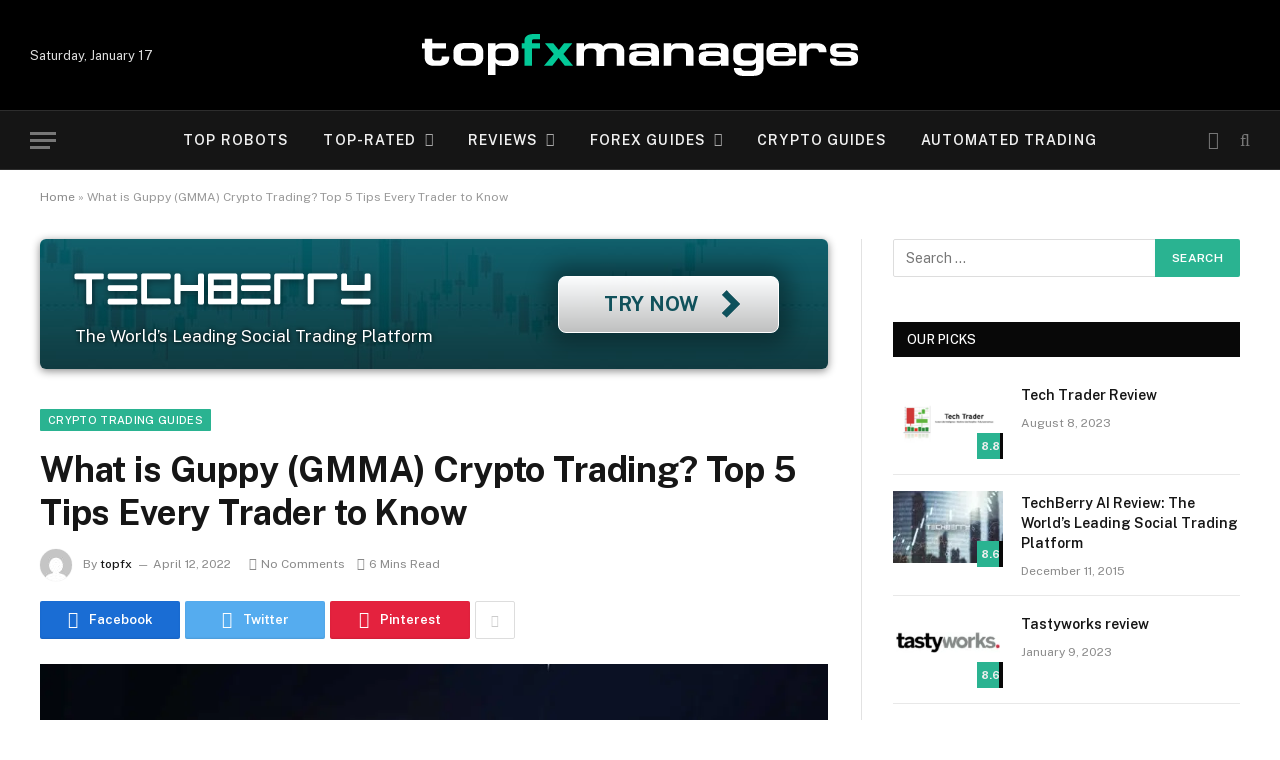

--- FILE ---
content_type: text/html; charset=UTF-8
request_url: https://topfxmanagers.com/guppy-gmma-crypto-trading/
body_size: 29670
content:

<!DOCTYPE html>
<html lang="en-US" class="s-light site-s-light">

<head>
	<meta charset="UTF-8" />
	<meta name="viewport" content="width=device-width, initial-scale=1" />
	<link type="image/x-icon" rel="shortcut icon" href="/wp-content/uploads/fbrfg/favicon.ico" />
	<script async src="https://www.googletagmanager.com/gtag/js?id=G-W5JJ34LL0H"></script>
	<script>
	  window.dataLayer = window.dataLayer || [];
	  function gtag(){dataLayer.push(arguments);}
	  gtag('js', new Date());
	  gtag('config', 'G-W5JJ34LL0H');
	</script>
	<script>(function(w,d,s,l,i){w[l]=w[l]||[];w[l].push({'gtm.start':
	new Date().getTime(),event:'gtm.js'});var f=d.getElementsByTagName(s)[0],
	j=d.createElement(s),dl=l!='dataLayer'?'&l='+l:'';j.async=true;j.src=
	'https://www.googletagmanager.com/gtm.js?id='+i+dl;f.parentNode.insertBefore(j,f);
	})(window,document,'script','dataLayer','GTM-5Z45BFJ');</script>
	<meta name='robots' content='index, follow, max-image-preview:large, max-snippet:-1, max-video-preview:-1' />

	<!-- This site is optimized with the Yoast SEO plugin v19.0 - https://yoast.com/wordpress/plugins/seo/ -->
	<title>What is Guppy (GMMA) Crypto Trading? Top 5 Tips Every Trader to Know &bull; Top FX Managers</title><link rel="preload" as="style" href="https://fonts.googleapis.com/css?family=Public%20Sans%3A400%2C400i%2C500%2C600%2C700&#038;display=swap" /><link rel="stylesheet" href="https://fonts.googleapis.com/css?family=Public%20Sans%3A400%2C400i%2C500%2C600%2C700&#038;display=swap" media="print" onload="this.media='all'" /><noscript><link rel="stylesheet" href="https://fonts.googleapis.com/css?family=Public%20Sans%3A400%2C400i%2C500%2C600%2C700&#038;display=swap" /></noscript><style id="rocket-critical-css">ul{box-sizing:border-box}:root{--wp--preset--font-size--normal:16px;--wp--preset--font-size--huge:42px}.screen-reader-text{border:0;clip:rect(1px,1px,1px,1px);-webkit-clip-path:inset(50%);clip-path:inset(50%);height:1px;margin:-1px;overflow:hidden;padding:0;position:absolute;width:1px;word-wrap:normal!important}html,body,div,span,h1,h4,h5,p,a,em,img,i,ul,li,form,label,article,aside,nav,section,time,button,input{margin:0;padding:0;border:0;vertical-align:baseline;font-size:100%;font-family:inherit}article,aside,nav,section{display:block}ul{list-style:none}button,input[type=submit]{box-sizing:content-box;-webkit-appearance:none}button::-moz-focus-inner,input::-moz-focus-inner{border:0;padding:0}input[type=search]::-webkit-search-cancel-button,input[type=search]::-webkit-search-decoration{-webkit-appearance:none}input[type=search]{-webkit-appearance:none}a img{border:0}img{max-width:100%;height:auto}@media screen and (-ms-high-contrast:active),(-ms-high-contrast:none){img{min-height:1px}}::-webkit-input-placeholder{color:inherit}::-moz-placeholder{color:inherit;opacity:1}:-ms-input-placeholder{color:inherit}html{box-sizing:border-box}*,*::before,*::after{box-sizing:inherit}:root{--body-font:"Public Sans", system-ui, sans-serif;--ui-font:var(--body-font);--text-font:var(--body-font);--title-font:var(--ui-font);--h-font:var(--ui-font);--text-size:14px;--text-lh:1.714;--main-width:1200px;--grid-gutter:36px;--wrap-padding:35px;--boxed-pad:45px;--sidebar-width:33.3333333%;--sidebar-pad:38px;--c-sidebar-sep:var(--c-separator2);--max-width-md:680px;--title-size-xs:14px;--title-size-s:16px;--title-size-n:18px;--title-size-m:20px;--title-size-l:25px;--title-size-xl:30px;--title-fw-semi:600;--title-fw-bold:700;--grid-p-title:var(--title-size-m);--grid-sm-p-title:var(--title-size-s);--grid-lg-p-title:var(--title-size-l);--list-p-title:calc(var(--title-size-m) * 1.05);--small-p-title:var(--title-size-xs);--feat-grid-title-s:var(--title-size-n);--feat-grid-title-m:var(--title-size-m);--feat-grid-title-l:var(--title-size-l);--excerpt-size:15px;--post-content-size:1.186rem;--post-content-lh:1.7;--post-content-gaps:1.54em;--single-content-size:var(--post-content-size);--p-media-margin:1.867em;--c-facebook:#1a6dd4;--c-twitter:#55acef;--c-pinterest:#e4223e;--c-linkedin:#02669a;--c-tumblr:#44546b;--c-instagram:#c13584;--c-vk:#45668e;--c-vimeo:#1ab7ea;--c-youtube:#ff0000;--c-dribble:#ea4c89;--c-flickr:#0063dc;--c-email:#080808;--c-whatsapp:#23c761;--c-soundcloud:#ff8800;--c-rss:#f97d1e;--c-reddit:#ff4500;--block-wrap-mb:55px;--btn-height:38px;--btn-shadow:0 2px 7px -4px rgba(0, 0, 0, 0.16)}@media (max-width:767px){:root{--block-wrap-mb:45px}}:root,.s-light{--c-main:#2ab391;--c-main-rgb:42, 179, 145;--c-contrast-0:#fff;--c-contrast-10:#fbfbfb;--c-contrast-50:#f7f7f7;--c-contrast-75:#efefef;--c-contrast-100:#e8e8e8;--c-contrast-125:#e2e2e2;--c-contrast-150:#ddd;--c-contrast-200:#ccc;--c-contrast-300:#bbb;--c-contrast-400:#999;--c-contrast-450:#8a8a8a;--c-contrast-500:#777;--c-contrast-600:#666;--c-contrast-650:#505050;--c-contrast-700:#444;--c-contrast-800:#333;--c-contrast-850:#191919;--c-contrast-900:#161616;--c-contrast:#000;--c-rgba:0, 0, 0;--c-separator:var(--c-contrast-100);--c-separator2:var(--c-contrast-125);--c-links:var(--c-contrast-900);--c-headings:var(--c-contrast-900);--c-excerpts:var(--c-contrast-650);--c-nav:var(--c-contrast-900);--c-nav-hov-bg:transparent;--c-nav-drop-sep:rgba(0, 0, 0, .07);--c-nav-blip:var(--c-contrast-300);--c-post-meta:var(--c-contrast-450);--footer-mt:60px;--footer-bg:#f7f7f7;--footer-lower-bg:#f0f0f0}.s-dark:not(i){--c-contrast-0:#000;--c-contrast-10:#070707;--c-contrast-50:#111;--c-contrast-75:#151515;--c-contrast-100:#222;--c-contrast-125:#2b2b2b;--c-contrast-150:#333;--c-contrast-200:#444;--c-contrast-300:#555;--c-contrast-400:#777;--c-contrast-450:#999;--c-contrast-500:#bbb;--c-contrast-600:#c0c0c0;--c-contrast-650:#ccc;--c-contrast-700:#d1d1d1;--c-contrast-800:#ddd;--c-contrast-850:#ececec;--c-contrast-900:#f0f0f0;--c-contrast:#fff;--c-rgba:255, 255, 255;--c-a-hover:rgba(var(--c-rgba), .7);--c-headings:var(--c-contrast-850);--c-excerpts:var(--c-contrast-650);--c-separator:rgba(var(--c-rgba), .13);--c-separator2:rgba(var(--c-rgba), .13);--c-links:var(--c-contrast-900);--c-headings:var(--c-contrast-850);--c-nav:var(--c-contrast-900);--c-nav-drop-bg:var(--c-contrast-10);--c-nav-drop-sep:rgba(255, 255, 255, .1);--c-post-meta:rgba(var(--c-rgba), .65);--c-email:var(--c-contrast-300);--c-input-bg:rgba(var(--c-rgba), .1);--footer-bg:#0f0f11;--footer-lower-bg:#040404}html{font-size:14px}body{font-family:var(--body-font);line-height:1.5;color:var(--body-color,var(--c-contrast-700));background:var(--c-contrast-0);-webkit-text-size-adjust:100%;overflow-x:hidden}@media (max-width:1200px){html,body{overflow-x:hidden}}:root{--admin-bar-h:32px}@media (max-width:782px){:root{--admin-bar-h:46px}}*,:before,:after{-webkit-font-smoothing:antialiased}p{margin-bottom:21px;word-break:break-all;word-break:break-word;overflow-wrap:break-word}h1{font-size:1.846em}h4{font-size:1.21em}h5{font-size:1.107em}h1,h4,h5{font-weight:var(--title-fw-bold);font-family:var(--h-font);color:var(--c-headings)}a{color:var(--c-a,var(--c-links));text-decoration:none}input{border:1px solid var(--c-contrast-150);padding:7px 12px;outline:0;height:auto;font-size:14px;color:var(--c-contrast-500);max-width:100%;border-radius:2px;box-shadow:0 2px 7px -4px rgba(0,0,0,.1);background:var(--c-input-bg,var(--c-contrast-0))}input{width:var(--input-width,initial);height:var(--input-height,38px)}input[type=submit],button{-webkit-appearance:none;padding:var(--btn-pad,0 17px);font-family:var(--ui-font);font-size:var(--btn-f-size,12px);font-weight:var(--btn-f-weight,600);line-height:var(--btn-l-height,var(--btn-height));height:var(--btn-height);letter-spacing:.03em;text-transform:uppercase;text-align:center;box-shadow:var(--btn-shadow);background:var(--c-main);color:#fff;border:0;border-radius:2px}.search-form{display:flex}.search-form label{flex-grow:1;max-width:400px}.search-form .search-field{width:100%}.search-form input[type=submit]{border-top-left-radius:0;border-bottom-left-radius:0;margin-left:-2px}.cf:after,.cf:before{content:"";display:table;flex-basis:0;order:1}.cf:after{clear:both}.visuallyhidden,.screen-reader-text{border:0;clip:rect(0 0 0 0);height:1px;margin:-1px;overflow:hidden;padding:0;position:absolute;width:1px}.post-title{color:var(--c-headings);font-family:var(--title-font);line-height:1.36}.post-title a{--c-links:initial;--c-a:initial;--c-a-hover:var(--c-main);display:block}@media (min-width:941px){.wp-post-image{will-change:opacity}}.media-ratio{position:relative;display:block;height:0}.media-ratio .wp-post-image{position:absolute;top:0;left:0;width:100%;height:100%;-o-object-fit:cover;object-fit:cover}.ts-contain,.wrap,.main-wrap{max-width:100%;box-sizing:border-box}.ts-contain,.wrap{width:100%;margin:0 auto}@media (min-width:1201px){.wrap{width:var(--main-width)}}@media (max-width:940px){.wrap{max-width:var(--max-width-md)}}@media (min-width:1201px){.ts-contain,.main{width:calc(var(--main-width) + var(--wrap-padding) * 2)}}@media (max-width:940px){.ts-contain,.main{max-width:calc(var(--max-width-md) + 70px)}}.main{margin:42px auto}.ts-contain,.main{padding:0 35px;padding:0 var(--wrap-padding)}@media (max-width:940px){.ts-contain,.main{padding-left:25px;padding-right:25px}}@media (max-width:540px){.ts-contain,.main{padding-left:20px;padding-right:20px}}@media (max-width:350px){.ts-contain,.main{padding-left:15px;padding-right:15px}}@media (min-width:941px){.main-content:not(.main){width:calc(100% - var(--sidebar-width))}}.ts-row{--grid-gutter-h:calc(var(--grid-gutter) / 2);display:flex;flex-wrap:wrap;margin-right:calc(-1 * var(--grid-gutter-h));margin-left:calc(-1 * var(--grid-gutter-h))}.grid{display:grid;grid-column-gap:var(--grid-gutter);grid-row-gap:var(--grid-row-gap,0)}@media (max-width:767px){.grid{--grid-gutter:26px}}.grid-1{--col:100%;grid-template-columns:repeat(1,minmax(0,1fr))}@media (max-width:940px){.md\:grid-1{--col:100%;grid-template-columns:repeat(1,minmax(0,1fr))}}@media (max-width:767px){.sm\:grid-1{--col:100%;grid-template-columns:repeat(1,minmax(0,1fr))}}@media (max-width:540px){.xs\:grid-1{--col:100%;grid-template-columns:repeat(1,minmax(0,1fr))}}.col-4{width:33.3333333%}.col-8{width:66.6666667%}[class^=col-]{flex:0 0 auto;padding-left:var(--grid-gutter-h);padding-right:var(--grid-gutter-h)}@media (max-width:940px){[class^=col-]{width:100%}}.breadcrumbs{margin:0 auto;margin-bottom:30px;font-family:var(--ui-font);--c-a:var(--c-contrast-450);--c-a-hover:var(--c-links);font-size:12px;color:var(--c-contrast-400);line-height:1}.breadcrumbs .inner{text-overflow:ellipsis;overflow:hidden;white-space:nowrap;line-height:1.2}.breadcrumbs-a{margin-top:20px;margin-bottom:20px}.breadcrumbs-a+.main{margin-top:35px}.spc-social-bg{--c-spc-social:#fff}.spc-social-bg .s-facebook{background:var(--c-facebook)}.spc-social-bg .s-twitter{background:var(--c-twitter)}.spc-social-bg .s-pinterest{background:var(--c-pinterest)}.spc-social-bg .s-tumblr{background:var(--c-tumblr)}.spc-social-bg .s-linkedin{background:var(--c-linkedin)}.spc-social-bg .s-vk{background:var(--c-vk)}.spc-social-bg .s-email{background:var(--c-email)}.spc-social-bg .s-whatsapp{background:var(--c-whatsapp)}.post-meta{--p-meta-sep:"\2014";display:flex;flex-direction:column;margin-bottom:var(--p-meta-mb,initial);font-family:var(--ui-font);font-size:12px;color:var(--c-post-meta);line-height:1.5}.post-meta-items a{color:inherit}.post-meta .has-author-img{line-height:1.9}.post-meta .meta-item:before{content:"\2014";content:var(--p-meta-sep);padding:0 var(--p-meta-sep-pad,4px);display:inline-block;transform:scale(.916)}.post-meta .has-icon{white-space:nowrap}.post-meta .has-icon:before{display:none}.post-meta .has-icon i{font-size:var(--p-meta-icons-s,1.083em);margin-right:4px}.post-meta .has-next-icon{margin-right:var(--p-meta-icons-mr,10px)}.post-meta .has-next-icon:not(.has-icon){margin-right:18px}.post-meta .meta-item:first-child:before{display:none}.post-meta .post-title{margin:9px 0}.post-meta .post-author>a{color:var(--c-contrast-850);font-weight:500}.post-meta .post-author img{margin-right:7px;display:inline-flex;vertical-align:middle;border-radius:50%;align-self:center;box-shadow:0 0 1px rgba(0,0,0,.2)}.post-meta .cat-labels{display:inline-flex;margin-bottom:-5px}.post-meta .cat-labels .category{display:inline-flex;margin-bottom:6px}.post-meta>:last-child{margin-bottom:0}.post-meta>:first-child{margin-top:0}.post-meta>.is-title:first-child{margin-top:0!important}.l-post .media{position:relative;align-self:flex-start}.l-post img{max-width:initial}.l-post .image-link{display:block;position:relative;max-width:100%}.l-post .post-title{font-size:var(--title-size-m);font-weight:var(--title-fw-bold)}.l-post .c-overlay{position:absolute;bottom:0;z-index:1}.l-post .review{font-family:var(--ui-font)}.l-post .review-number{position:absolute;right:0;bottom:0;background:#080808;height:32px;line-height:32px;min-width:30px;text-align:center;font-size:11px;font-weight:700;color:#efefef}.l-post .review-number span{display:block;position:relative;z-index:1}.l-post .review-number .progress{z-index:0;position:absolute;top:0;left:0;background:var(--c-main);height:100%;width:0}.small-post{display:flex;width:100%;--post-format-scale:.82}.small-post .post-title{font-size:var(--small-p-title);font-weight:var(--title-fw-semi);line-height:1.43}.small-post .media{display:block;width:110px;max-width:40%;margin-right:18px;flex-shrink:0}.small-post .media img{display:block}.small-post .content{margin-top:2px;flex-grow:1}.small-post .review-number{height:26px;line-height:26px;min-width:26px}.loop-sep{overflow:hidden}.loop-sep .l-post:after{content:"";position:absolute;left:0;width:100%;bottom:calc(var(--grid-row-gap)/2 * -1);border-bottom:1px solid var(--c-separator)}.loop-small{--grid-row-gap:25px}.loop-small .l-post{position:relative}.loop-small-sep{--grid-row-gap:32px}.feat-grid .item-1{grid-area:item1}.feat-grid .item-2{grid-area:item2}.feat-grid .item-3{grid-area:item3}.feat-grid .item-4{grid-area:item4}.feat-grid .item-5{grid-area:item5}.feat-grid-equals .item{grid-area:unset}@media (max-width:940px){.feat-grid-a .items-wrap .item{grid-area:initial}}@media (max-width:940px){.feat-grid-d .items-wrap .item:not(.item-1):not(.item-2){grid-area:initial}}.mobile-menu{--c-sep:rgba(var(--c-rgba), .08);font-size:16px;font-family:var(--ui-font);font-weight:700;letter-spacing:0;color:var(--c-links);-webkit-font-smoothing:antialiased}.s-dark .mobile-menu{--c-sep:rgba(var(--c-rgba), 0.11)}.mobile-menu li{position:relative;display:flex;width:100%;flex-wrap:wrap;border-bottom:1px solid var(--c-sep)}.mobile-menu li a{max-width:calc(100% - 65px);float:none;display:block;padding:12px 0;padding-right:50px;line-height:1.5;color:inherit}.mobile-menu li li{padding-left:12px;border:0}.mobile-menu ul{width:100%;max-height:0;opacity:0;background:0 0;overflow:hidden;border:0}.mobile-menu ul li a{padding:8px 0;font-size:.93em;font-size:max(13px,.93em);font-weight:500}.mobile-menu .chevron{display:flex;align-items:center;margin-left:auto;padding:0 25px;margin-right:-15px;border:0;color:var(--c-contrast-400);text-align:center;font-size:12px;-webkit-text-stroke:1.2px var(--c-contrast-0);line-height:1.8}.off-canvas{position:fixed;top:0;left:0;display:flex;flex-direction:column;height:100%;width:80vw;min-width:320px;max-width:370px;box-sizing:border-box;background:var(--c-contrast-0);z-index:10000;transform:translate3d(-100%,0,0);visibility:hidden}@media (max-width:350px){.off-canvas{min-width:300px}}.off-canvas-head{padding:0 25px;padding-top:38px;margin-bottom:20px}.off-canvas-content{display:flex;flex-direction:column;padding:25px;overflow-y:auto;overflow-x:hidden;flex:1 1 auto}@media (min-width:941px){.off-canvas-content{--c-sb:var(--c-contrast-200);--c-sb-track:transparent;--sb-size:4px;--sb-width:thin;scrollbar-width:var(--sb-width);scrollbar-color:var(--c-sb) var(--c-sb-track)}.off-canvas-content::-webkit-scrollbar-track{background-color:var(--c-sb-track)}.off-canvas-content::-webkit-scrollbar-thumb{background-color:var(--c-sb);border-radius:3px}}.off-canvas .mobile-menu{margin-bottom:45px}.off-canvas .ts-logo{display:flex;justify-content:center;align-items:center}.off-canvas .close{position:absolute;top:0;right:0;padding:0 9px;background:#161616;color:#fff;line-height:26px;font-size:14px}.off-canvas .mobile-menu{margin-top:-10px;opacity:.2}.off-canvas.s-dark .close{background:var(--c-contrast-200)}@media (max-width:940px){.off-canvas.hide-widgets-sm .off-canvas-widgets{display:none}}.off-canvas-backdrop{content:"";position:fixed;opacity:0;z-index:9999;height:0;width:0;top:0;left:0;background:rgba(0,0,0,.3)}.off-canvas-widgets{margin-bottom:45px}.off-canvas-widgets .widget{margin-bottom:45px}.off-canvas-widgets .widget:last-child{margin-bottom:0}.search-modal-box{padding:0 50px;margin:0 auto;max-width:790px}@media (max-width:767px){.search-modal-box{max-width:100%}}.search-modal-wrap{display:none}.block-head{--line-weight:1px;--c-border:var(--c-separator2);--space-below:26px;--c-block:var(--c-main);display:flex;flex-wrap:nowrap;font-family:var(--ui-font);align-items:center;justify-content:space-between;margin-bottom:var(--space-below)}.block-head .heading{font-size:17px;font-weight:700;line-height:1.2;text-transform:uppercase;color:var(--c-block);flex-shrink:0}.block-head-ac{--c-block:var(--c-contrast-900)}.block-head-b{--space-below:28px}.block-head-g{padding:10px 14px;background:#080808}.block-head-g .heading{font-size:13px;font-weight:500;color:#fff;letter-spacing:.02em}.cat-labels{line-height:0}.cat-labels a,.cat-labels .category{display:inline-flex;background:var(--c-main);margin-right:var(--cat-label-mr,5px);padding:0 8px;color:#fff;border-radius:1px;font-family:var(--ui-font);font-size:11px;font-weight:500;text-transform:uppercase;letter-spacing:.03em;line-height:22px}.cat-labels a:last-child,.cat-labels .category:last-child{margin-right:0}.ar-bunyad-main{padding-bottom:65.3553299%}.ar-bunyad-thumb{padding-bottom:69.0909091%}.navigation{--nav-height:var(--head-h, 43px);font-family:var(--ui-font);color:var(--c-nav);height:100%;align-self:center}.s-dark .navigation{--c-nav-blip:initial}.navigation ul{display:flex;list-style:none;line-height:1.6}.navigation .menu,.navigation .menu li{height:100%}.navigation .menu>li>a,.navigation .sub-menu>li>a{display:flex;align-items:center}.navigation .menu>li>a{color:inherit}@media (max-width:940px){.navigation .menu{display:none}}.navigation .menu>li>a{height:100%;text-decoration:none;text-transform:var(--nav-text-case);padding:0 var(--nav-items-space,17px);font-size:var(--nav-text,15px);font-weight:var(--nav-text-weight,600);letter-spacing:var(--nav-ls,inherit)}@media (min-width:941px) and (max-width:1200px){.navigation .menu>li>a{padding:0 5px;padding:0 max(5px,calc(var(--nav-items-space) * .6));font-size:calc(10px + (var(--nav-text) - 10px) * .7)}}.navigation .menu li>a:after{display:inline-block;content:"\f107";font-family:ts-icons;font-style:normal;font-weight:400;font-size:14px;line-height:1;color:var(--c-nav-blip,inherit);margin-left:8px}@media (min-width:941px) and (max-width:1200px){.navigation .menu li>a:after{margin-left:5px;font-size:12px}}.navigation .menu li>a:only-child:after{display:none}.navigation .menu>li:first-child>a{border-left:0;box-shadow:none}.navigation .menu ul,.navigation .menu .sub-menu{position:absolute;overflow:visible;visibility:hidden;display:block;opacity:0;padding:5px 0;background:var(--c-nav-drop-bg,var(--c-contrast-0));border:1px solid var(--c-nav-drop-sep);box-shadow:rgba(0,0,0,.08) 0 2px 3px -1px,rgba(0,0,0,.06) 0 4px 11px -2px;z-index:110}.navigation .menu>li:not(.item-mega-menu){position:relative}.navigation .menu>li>ul{top:100%}.navigation .sub-menu li>a:after{content:"\f105";font-size:13px;margin-left:25px;text-shadow:none;display:inline-flex;align-self:center}.navigation .menu li li>a:after{display:block;float:right;line-height:inherit}.navigation .menu>li li a{float:none;display:block;padding:9px 22px;border-top:1px solid var(--c-nav-drop-sep);font-size:var(--nav-drop-text,14px);letter-spacing:var(--nav-drop-ls,inherit);font-weight:var(--nav-drop-fw,400);color:var(--c-nav-drop,inherit);text-transform:none;text-decoration:none}.navigation .menu ul li{float:none;min-width:235px;max-width:350px;border-top:0;padding:0;position:relative}.navigation .menu ul>li:first-child>a{border-top:0;box-shadow:none}.nav-hov-a{--c-nav-hov:var(--c-main);--c-nav-drop-hov:var(--c-nav-hov)}@media (max-width:940px){.smart-head{display:none}}.smart-head-row{--icons-size:16px;--c-icons:var(--c-links)}.smart-head-row.s-dark{--c-a-hover:var(--c-main)}.smart-head .logo-link{--c-a-hover:var(--c-headings);display:flex;flex-shrink:0;align-items:center;font-size:37px;font-weight:700;text-align:center;letter-spacing:-1px}@media (max-width:540px){.smart-head .logo-link{font-size:28px}}.smart-head .logo-link>span{font:inherit;display:flex}.smart-head .logo-image{padding:10px 0;max-height:var(--head-h);-o-object-fit:contain;object-fit:contain}.smart-head .search-icon{color:var(--c-search-icon,var(--c-icons));font-size:var(--search-icon-size,var(--icons-size));display:flex;align-items:center;padding-left:5px;height:100%}.smart-head .h-date{--item-mr:30px;flex-shrink:0;font-size:13px}.smart-head .is-icon{padding:0 4px}.smart-head .has-icon,.smart-head .has-icon-only{display:inline-flex;align-items:center;height:100%;max-height:45px}.smart-head .has-icon:last-child,.smart-head .has-icon-only:last-child{padding-right:0}.smart-head .has-icon-only{--item-mr:9px}.smart-head .items-center .nav-wrap{justify-content:center}.scheme-switcher{position:relative}.scheme-switcher .icon{font-size:var(--icons-size);width:var(--icons-size)}.scheme-switcher .toggle{--c-a:var(--c-icons);line-height:1;width:100%;text-align:center}.scheme-switcher .toggle-light{position:absolute;top:50%;left:50%;transform:translate(-50%,-50%);opacity:0}.smart-head{--nav-items-space:17px;--head-top-h:40px;--head-mid-h:110px;--head-bot-h:55px;--head-row-pad:30px;--c-bg:transparent;--c-border:var(--c-contrast-75);--c-shadow:transparent;position:relative;box-shadow:0 3px 4px 0 var(--c-shadow)}.smart-head-row{padding:0 var(--head-row-pad);background-color:var(--c-bg);height:var(--head-h);border:0 solid transparent;color:var(--c-contrast-800)}@media (max-width:767px){.smart-head-row{padding:0 20px}}.smart-head-row>.inner{display:flex;justify-content:space-between;height:100%;position:relative}.smart-head-row-full{width:100%}.smart-head-row-3>.inner{display:grid;grid-template-columns:1fr auto 1fr;grid-template-columns:minmax(max-content,1fr) auto minmax(max-content,1fr)}@media (min-width:941px) and (max-width:1200px){.smart-head-row.has-center-nav>.inner{display:flex}}.smart-head-mid{--head-h:var(--head-mid-h)}.smart-head-mid.s-dark{--c-bg:var(--c-contrast-0)}.smart-head-bot{--head-h:var(--head-bot-h);border:1px solid var(--c-border);border-left:0;border-right:0}.smart-head-bot.s-dark{--c-bg:var(--c-contrast-0);--c-border:transparent}.smart-head .items{--item-mr:15px;display:flex;align-items:center;flex:1 1 auto;height:inherit}.smart-head .items>*{margin-left:var(--item-ml,0);margin-right:var(--item-mr)}.smart-head .items-right{justify-content:flex-end}.smart-head .items-center{justify-content:center;flex-shrink:0}.smart-head .items-center:not(.empty){padding-left:15px;padding-right:15px}.smart-head .items>:first-child{margin-left:0}.smart-head .items-right>:last-child,.smart-head .items-center>:last-child{margin-right:0}.smart-head-b{--head-mid-h:110px;--head-bot-h:60px;--c-bg:transparent;--c-border:var(--c-separator);--nav-text:14px;--nav-text-weight:600;--nav-ls:0.08em;--nav-text-case:uppercase}.smart-head-b .s-dark{--c-icons:var(--c-contrast-400)}.smart-head-b .navigation{--c-nav-blip:#aaa}.smart-head-b .smart-head-bot{--icons-size:18px;--c-border:rgba(255,255,255,.1)}.smart-head-b .smart-head-bot.s-dark{--c-bg:var(--c-contrast-75)}.smart-head-mobile{--head-top-h:45px;--head-mid-h:65px;display:block}@media (min-width:941px){.smart-head-mobile{display:none}}.smart-head-mobile .smart-head-row{--icons-size:18px;--c-icons:var(--c-contrast-800)}.smart-head-mobile .smart-head-mid{border-top-color:var(--c-main)}.smart-head-mobile .smart-head-row:last-child{border-bottom:1px solid var(--c-contrast-100)}.nav-wrap{width:100%;height:100%;display:flex}.offcanvas-toggle{display:flex;align-items:center;background:0 0;padding:0;box-shadow:none;line-height:1;height:100%}.hamburger-icon{--line-weight:3px;--line-width:100%;--height:17px;display:inline-flex;vertical-align:middle;height:var(--height);width:26px;position:relative}.hamburger-icon .inner,.hamburger-icon .inner:before,.hamburger-icon .inner:after{position:absolute;height:var(--line-weight);background-color:var(--c-hamburger,var(--c-icons))}.hamburger-icon .inner{top:auto;bottom:0;width:calc(100% - 6px)}.hamburger-icon .inner:before,.hamburger-icon .inner:after{display:block;content:"";width:calc(100% + 6px)}.hamburger-icon .inner:before{top:0;transform:translateY(calc(-1 * var(--height) + 100%))}.hamburger-icon .inner:after{bottom:0;transform:translateY(calc(-1 * var(--height)/2 + 50%))}.widget{font-size:14px;--li-pad:5px;--c-li-sep:transparent}.widget_search{overflow:hidden}.widget_search label>span{display:none}.s-head-modern{--cat-label-mr:8px;--p-meta-icons-mr:12px;--title-size:35px;margin-bottom:25px}.s-head-modern .cat-labels{position:static}.s-head-modern .post-meta{margin-bottom:20px}.s-head-modern .post-title{margin:15px 0;font-size:var(--title-size);font-weight:700;line-height:1.24;letter-spacing:-.005em}@media (max-width:767px){.s-head-modern .post-title{font-size:calc(var(--title-size) * 0.829)}}.s-head-modern .cat-labels{padding-bottom:1px}.s-head-modern .post-author img{margin-right:11px}.s-head-modern>:last-child{margin-bottom:0}.single-featured{margin-bottom:32px}.post-share-b{--service-sm-width:42px;display:flex;font-family:var(--ui-font)}.post-share-b:not(._){margin-bottom:-5px}.post-share-b .service{display:flex;flex:0 1 auto;min-width:100px;width:var(--service-width,140px);margin-right:5px;margin-bottom:5px;border-radius:2px;color:#fff;line-height:38px;justify-content:center;box-shadow:inset 0 -1px 2px rgba(0,0,0,.1)}@media (max-width:540px){.post-share-b .service{min-width:initial;flex:1 1 auto}}.post-share-b .service i{padding:0;font-size:17px;line-height:inherit}.post-share-b .service .label{margin-left:11px;font-size:13px;font-weight:600}@media (max-width:540px){.post-share-b .service .label{font-size:11px}}@media (max-width:415px){.post-share-b .service .label{display:none}}.post-share-b .service:nth-child(n+4){min-width:initial;width:var(--service-sm-width,42px)}.post-share-b .service:nth-child(n+4) .label{display:none}.post-share-b .service:nth-child(n+4){display:none}.post-share-b .show-more{display:flex;margin-bottom:5px;width:40px;min-width:38px;align-items:center;justify-content:center;border:1px solid var(--c-contrast-150);border-radius:2px;color:var(--c-contrast-200);font-size:13px}.post-share-float .label{display:none}.review-box .overall .best{display:none}.comment-respond small a{color:var(--c-contrast-400)}.block-wrap{margin-bottom:var(--block-wrap-mb)}.block-wrap.mb-none{margin-bottom:0}.block-content{position:relative}.main-sidebar{--sidebar-c-pad:var(--sidebar-pad);width:100%}@media (min-width:941px){.main-sidebar{padding-left:var(--sidebar-c-pad);margin-left:auto;width:var(--sidebar-width)}}@media (max-width:940px){.main-sidebar{margin-top:50px}}.main-sidebar .widget{margin-bottom:45px}.has-sb-sep .main-sidebar{position:relative;border-left:1px solid transparent;--sidebar-c-pad:var(--sidebar-sep-pad, calc(var(--sidebar-pad) + 8px))}.has-sb-sep .main-sidebar:before{content:" ";position:absolute;border-left:1px solid var(--c-sidebar-sep);height:100%;margin-left:calc(-1 * (var(--grid-gutter)/4 + var(--sidebar-c-pad)/2))}@media (max-width:940px){.has-sb-sep .main-sidebar:before{display:none}}body.elementor-default{--e-global-color-smartmag-main:var(--c-main)}button::-moz-focus-inner{padding:0;border:0}@font-face{font-display:swap;font-family:ts-icons;src:url(https://topfxmanagers.com/wp-content/themes/smart-mag/css/icons/fonts/ts-icons.woff2?v2.1) format('woff2'),url(https://topfxmanagers.com/wp-content/themes/smart-mag/css/icons/fonts/ts-icons.woff?v2.1) format('woff'),url(https://topfxmanagers.com/wp-content/themes/smart-mag/css/icons/fonts/ts-icons.ttf?v2.1) format('truetype'),url(https://topfxmanagers.com/wp-content/themes/smart-mag/css/icons/fonts/ts-icons.svg?v2.1#ts-icons) format('svg');font-weight:400;font-style:normal}.tsi{display:inline-block;font:normal normal normal 14px/1 ts-icons;font-size:inherit;text-rendering:auto;-webkit-font-smoothing:antialiased;-moz-osx-font-smoothing:grayscale}.tsi-moon:before{content:"\e902"}.tsi-clock:before{content:"\e900"}.tsi-bright:before{content:"\e901"}.tsi-search:before{content:"\f002"}.tsi-envelope-o:before{content:"\f003"}.tsi-times:before{content:"\f00d"}.tsi-share:before{content:"\f064"}.tsi-chevron-down:before{content:"\f078"}.tsi-twitter:before{content:"\f099"}.tsi-facebook:before{content:"\f09a"}.tsi-pinterest:before{content:"\f0d2"}.tsi-linkedin:before{content:"\f0e1"}.tsi-comment-o:before{content:"\f0e5"}.tsi-tumblr:before{content:"\f173"}.tsi-vk:before{content:"\f189"}.tsi-whatsapp:before{content:"\f232"}</style>
	<meta name="description" content="Is Guppy Multiple Moving Average (GMMA) profitable in cryptocurrency trading? Let&#039;s look at the complete GMMA trading guide with exact buying and selling conditions" />
	<link rel="canonical" href="https://topfxmanagers.com/guppy-gmma-crypto-trading/" />
	<meta property="og:locale" content="en_US" />
	<meta property="og:type" content="article" />
	<meta property="og:title" content="What is Guppy (GMMA) Crypto Trading? Top 5 Tips Every Trader to Know &bull; Top FX Managers" />
	<meta property="og:description" content="Is Guppy Multiple Moving Average (GMMA) profitable in cryptocurrency trading? Let&#039;s look at the complete GMMA trading guide with exact buying and selling conditions" />
	<meta property="og:url" content="https://topfxmanagers.com/guppy-gmma-crypto-trading/" />
	<meta property="og:site_name" content="Top FX Managers" />
	<meta property="article:published_time" content="2022-04-12T20:43:15+00:00" />
	<meta property="og:image" content="https://topfxmanagers.com/wp-content/uploads/2022/04/What-is-Guppy-GMMA-Crypto-Trading-2.png" />
	<meta property="og:image:width" content="1920" />
	<meta property="og:image:height" content="1200" />
	<meta property="og:image:type" content="image/png" />
	<meta name="twitter:card" content="summary_large_image" />
	<script type="application/ld+json" class="yoast-schema-graph">{"@context":"https://schema.org","@graph":[{"@type":"Organization","@id":"https://topfxmanagers.com/#organization","name":"Top FX Managers","url":"https://topfxmanagers.com/","sameAs":[],"logo":{"@type":"ImageObject","inLanguage":"en-US","@id":"https://topfxmanagers.com/#/schema/logo/image/","url":"https://topfxmanagers.com/wp-content/uploads/2021/04/topfxmanagers_og_1.jpg","contentUrl":"https://topfxmanagers.com/wp-content/uploads/2021/04/topfxmanagers_og_1.jpg","width":1200,"height":627,"caption":"Top FX Managers"},"image":{"@id":"https://topfxmanagers.com/#/schema/logo/image/"}},{"@type":"WebSite","@id":"https://topfxmanagers.com/#website","url":"https://topfxmanagers.com/","name":"Top FX Managers","description":"","publisher":{"@id":"https://topfxmanagers.com/#organization"},"potentialAction":[{"@type":"SearchAction","target":{"@type":"EntryPoint","urlTemplate":"https://topfxmanagers.com/?s={search_term_string}"},"query-input":"required name=search_term_string"}],"inLanguage":"en-US"},{"@type":"ImageObject","inLanguage":"en-US","@id":"https://topfxmanagers.com/guppy-gmma-crypto-trading/#primaryimage","url":"https://topfxmanagers.com/wp-content/uploads/2022/04/What-is-Guppy-GMMA-Crypto-Trading-2.png","contentUrl":"https://topfxmanagers.com/wp-content/uploads/2022/04/What-is-Guppy-GMMA-Crypto-Trading-2.png","width":1920,"height":1200,"caption":"Buy trade suggestion "},{"@type":"WebPage","@id":"https://topfxmanagers.com/guppy-gmma-crypto-trading/#webpage","url":"https://topfxmanagers.com/guppy-gmma-crypto-trading/","name":"What is Guppy (GMMA) Crypto Trading? Top 5 Tips Every Trader to Know &bull; Top FX Managers","isPartOf":{"@id":"https://topfxmanagers.com/#website"},"primaryImageOfPage":{"@id":"https://topfxmanagers.com/guppy-gmma-crypto-trading/#primaryimage"},"datePublished":"2022-04-12T20:43:15+00:00","dateModified":"2022-04-12T20:43:15+00:00","description":"Is Guppy Multiple Moving Average (GMMA) profitable in cryptocurrency trading? Let's look at the complete GMMA trading guide with exact buying and selling conditions","breadcrumb":{"@id":"https://topfxmanagers.com/guppy-gmma-crypto-trading/#breadcrumb"},"inLanguage":"en-US","potentialAction":[{"@type":"ReadAction","target":["https://topfxmanagers.com/guppy-gmma-crypto-trading/"]}]},{"@type":"BreadcrumbList","@id":"https://topfxmanagers.com/guppy-gmma-crypto-trading/#breadcrumb","itemListElement":[{"@type":"ListItem","position":1,"name":"Home","item":"https://topfxmanagers.com/"},{"@type":"ListItem","position":2,"name":"What is Guppy (GMMA) Crypto Trading? Top 5 Tips Every Trader to Know"}]},{"@type":"Article","@id":"https://topfxmanagers.com/guppy-gmma-crypto-trading/#article","isPartOf":{"@id":"https://topfxmanagers.com/guppy-gmma-crypto-trading/#webpage"},"author":{"@id":"https://topfxmanagers.com/#/schema/person/6e9cab8406299e177caa6e72fa16e1bb"},"headline":"What is Guppy (GMMA) Crypto Trading? Top 5 Tips Every Trader to Know","datePublished":"2022-04-12T20:43:15+00:00","dateModified":"2022-04-12T20:43:15+00:00","mainEntityOfPage":{"@id":"https://topfxmanagers.com/guppy-gmma-crypto-trading/#webpage"},"wordCount":1038,"commentCount":0,"publisher":{"@id":"https://topfxmanagers.com/#organization"},"image":{"@id":"https://topfxmanagers.com/guppy-gmma-crypto-trading/#primaryimage"},"thumbnailUrl":"https://topfxmanagers.com/wp-content/uploads/2022/04/What-is-Guppy-GMMA-Crypto-Trading-2.png","keywords":["crypto","Technical Indicator","trading strategy"],"articleSection":["Crypto Trading Guides"],"inLanguage":"en-US","potentialAction":[{"@type":"CommentAction","name":"Comment","target":["https://topfxmanagers.com/guppy-gmma-crypto-trading/#respond"]}]},{"@type":"Person","@id":"https://topfxmanagers.com/#/schema/person/6e9cab8406299e177caa6e72fa16e1bb","name":"topfx","image":{"@type":"ImageObject","inLanguage":"en-US","@id":"https://topfxmanagers.com/#/schema/person/image/","url":"https://secure.gravatar.com/avatar/a1acd89e9be78749cb6c6f763e4e44aaa88273f548fdaac6879ece3514e83f4e?s=96&d=mm&r=g","contentUrl":"https://secure.gravatar.com/avatar/a1acd89e9be78749cb6c6f763e4e44aaa88273f548fdaac6879ece3514e83f4e?s=96&d=mm&r=g","caption":"topfx"},"sameAs":["https://topfxmanagers.com"]}]}</script>
	<!-- / Yoast SEO plugin. -->


<link rel='dns-prefetch' href='//fonts.googleapis.com' />
<link href='https://fonts.gstatic.com' crossorigin rel='preconnect' />
<link rel="alternate" type="application/rss+xml" title="Top FX Managers &raquo; Feed" href="https://topfxmanagers.com/feed/" />
<link rel="alternate" type="application/rss+xml" title="Top FX Managers &raquo; Comments Feed" href="https://topfxmanagers.com/comments/feed/" />
<link rel="alternate" type="application/rss+xml" title="Top FX Managers &raquo; What is Guppy (GMMA) Crypto Trading? Top 5 Tips Every Trader to Know Comments Feed" href="https://topfxmanagers.com/guppy-gmma-crypto-trading/feed/" />
<link rel="alternate" title="oEmbed (JSON)" type="application/json+oembed" href="https://topfxmanagers.com/wp-json/oembed/1.0/embed?url=https%3A%2F%2Ftopfxmanagers.com%2Fguppy-gmma-crypto-trading%2F" />
<link rel="alternate" title="oEmbed (XML)" type="text/xml+oembed" href="https://topfxmanagers.com/wp-json/oembed/1.0/embed?url=https%3A%2F%2Ftopfxmanagers.com%2Fguppy-gmma-crypto-trading%2F&#038;format=xml" />
<style id='wp-img-auto-sizes-contain-inline-css' type='text/css'>
img:is([sizes=auto i],[sizes^="auto," i]){contain-intrinsic-size:3000px 1500px}
/*# sourceURL=wp-img-auto-sizes-contain-inline-css */
</style>
<style id='wp-emoji-styles-inline-css' type='text/css'>

	img.wp-smiley, img.emoji {
		display: inline !important;
		border: none !important;
		box-shadow: none !important;
		height: 1em !important;
		width: 1em !important;
		margin: 0 0.07em !important;
		vertical-align: -0.1em !important;
		background: none !important;
		padding: 0 !important;
	}
/*# sourceURL=wp-emoji-styles-inline-css */
</style>
<link rel='preload'  href='https://topfxmanagers.com/wp-includes/css/dist/block-library/style.min.css?ver=6.9' data-rocket-async="style" as="style" onload="this.onload=null;this.rel='stylesheet'" onerror="this.removeAttribute('data-rocket-async')"  type='text/css' media='all' />
<style id='global-styles-inline-css' type='text/css'>
:root{--wp--preset--aspect-ratio--square: 1;--wp--preset--aspect-ratio--4-3: 4/3;--wp--preset--aspect-ratio--3-4: 3/4;--wp--preset--aspect-ratio--3-2: 3/2;--wp--preset--aspect-ratio--2-3: 2/3;--wp--preset--aspect-ratio--16-9: 16/9;--wp--preset--aspect-ratio--9-16: 9/16;--wp--preset--color--black: #000000;--wp--preset--color--cyan-bluish-gray: #abb8c3;--wp--preset--color--white: #ffffff;--wp--preset--color--pale-pink: #f78da7;--wp--preset--color--vivid-red: #cf2e2e;--wp--preset--color--luminous-vivid-orange: #ff6900;--wp--preset--color--luminous-vivid-amber: #fcb900;--wp--preset--color--light-green-cyan: #7bdcb5;--wp--preset--color--vivid-green-cyan: #00d084;--wp--preset--color--pale-cyan-blue: #8ed1fc;--wp--preset--color--vivid-cyan-blue: #0693e3;--wp--preset--color--vivid-purple: #9b51e0;--wp--preset--gradient--vivid-cyan-blue-to-vivid-purple: linear-gradient(135deg,rgb(6,147,227) 0%,rgb(155,81,224) 100%);--wp--preset--gradient--light-green-cyan-to-vivid-green-cyan: linear-gradient(135deg,rgb(122,220,180) 0%,rgb(0,208,130) 100%);--wp--preset--gradient--luminous-vivid-amber-to-luminous-vivid-orange: linear-gradient(135deg,rgb(252,185,0) 0%,rgb(255,105,0) 100%);--wp--preset--gradient--luminous-vivid-orange-to-vivid-red: linear-gradient(135deg,rgb(255,105,0) 0%,rgb(207,46,46) 100%);--wp--preset--gradient--very-light-gray-to-cyan-bluish-gray: linear-gradient(135deg,rgb(238,238,238) 0%,rgb(169,184,195) 100%);--wp--preset--gradient--cool-to-warm-spectrum: linear-gradient(135deg,rgb(74,234,220) 0%,rgb(151,120,209) 20%,rgb(207,42,186) 40%,rgb(238,44,130) 60%,rgb(251,105,98) 80%,rgb(254,248,76) 100%);--wp--preset--gradient--blush-light-purple: linear-gradient(135deg,rgb(255,206,236) 0%,rgb(152,150,240) 100%);--wp--preset--gradient--blush-bordeaux: linear-gradient(135deg,rgb(254,205,165) 0%,rgb(254,45,45) 50%,rgb(107,0,62) 100%);--wp--preset--gradient--luminous-dusk: linear-gradient(135deg,rgb(255,203,112) 0%,rgb(199,81,192) 50%,rgb(65,88,208) 100%);--wp--preset--gradient--pale-ocean: linear-gradient(135deg,rgb(255,245,203) 0%,rgb(182,227,212) 50%,rgb(51,167,181) 100%);--wp--preset--gradient--electric-grass: linear-gradient(135deg,rgb(202,248,128) 0%,rgb(113,206,126) 100%);--wp--preset--gradient--midnight: linear-gradient(135deg,rgb(2,3,129) 0%,rgb(40,116,252) 100%);--wp--preset--font-size--small: 13px;--wp--preset--font-size--medium: 20px;--wp--preset--font-size--large: 36px;--wp--preset--font-size--x-large: 42px;--wp--preset--spacing--20: 0.44rem;--wp--preset--spacing--30: 0.67rem;--wp--preset--spacing--40: 1rem;--wp--preset--spacing--50: 1.5rem;--wp--preset--spacing--60: 2.25rem;--wp--preset--spacing--70: 3.38rem;--wp--preset--spacing--80: 5.06rem;--wp--preset--shadow--natural: 6px 6px 9px rgba(0, 0, 0, 0.2);--wp--preset--shadow--deep: 12px 12px 50px rgba(0, 0, 0, 0.4);--wp--preset--shadow--sharp: 6px 6px 0px rgba(0, 0, 0, 0.2);--wp--preset--shadow--outlined: 6px 6px 0px -3px rgb(255, 255, 255), 6px 6px rgb(0, 0, 0);--wp--preset--shadow--crisp: 6px 6px 0px rgb(0, 0, 0);}:where(.is-layout-flex){gap: 0.5em;}:where(.is-layout-grid){gap: 0.5em;}body .is-layout-flex{display: flex;}.is-layout-flex{flex-wrap: wrap;align-items: center;}.is-layout-flex > :is(*, div){margin: 0;}body .is-layout-grid{display: grid;}.is-layout-grid > :is(*, div){margin: 0;}:where(.wp-block-columns.is-layout-flex){gap: 2em;}:where(.wp-block-columns.is-layout-grid){gap: 2em;}:where(.wp-block-post-template.is-layout-flex){gap: 1.25em;}:where(.wp-block-post-template.is-layout-grid){gap: 1.25em;}.has-black-color{color: var(--wp--preset--color--black) !important;}.has-cyan-bluish-gray-color{color: var(--wp--preset--color--cyan-bluish-gray) !important;}.has-white-color{color: var(--wp--preset--color--white) !important;}.has-pale-pink-color{color: var(--wp--preset--color--pale-pink) !important;}.has-vivid-red-color{color: var(--wp--preset--color--vivid-red) !important;}.has-luminous-vivid-orange-color{color: var(--wp--preset--color--luminous-vivid-orange) !important;}.has-luminous-vivid-amber-color{color: var(--wp--preset--color--luminous-vivid-amber) !important;}.has-light-green-cyan-color{color: var(--wp--preset--color--light-green-cyan) !important;}.has-vivid-green-cyan-color{color: var(--wp--preset--color--vivid-green-cyan) !important;}.has-pale-cyan-blue-color{color: var(--wp--preset--color--pale-cyan-blue) !important;}.has-vivid-cyan-blue-color{color: var(--wp--preset--color--vivid-cyan-blue) !important;}.has-vivid-purple-color{color: var(--wp--preset--color--vivid-purple) !important;}.has-black-background-color{background-color: var(--wp--preset--color--black) !important;}.has-cyan-bluish-gray-background-color{background-color: var(--wp--preset--color--cyan-bluish-gray) !important;}.has-white-background-color{background-color: var(--wp--preset--color--white) !important;}.has-pale-pink-background-color{background-color: var(--wp--preset--color--pale-pink) !important;}.has-vivid-red-background-color{background-color: var(--wp--preset--color--vivid-red) !important;}.has-luminous-vivid-orange-background-color{background-color: var(--wp--preset--color--luminous-vivid-orange) !important;}.has-luminous-vivid-amber-background-color{background-color: var(--wp--preset--color--luminous-vivid-amber) !important;}.has-light-green-cyan-background-color{background-color: var(--wp--preset--color--light-green-cyan) !important;}.has-vivid-green-cyan-background-color{background-color: var(--wp--preset--color--vivid-green-cyan) !important;}.has-pale-cyan-blue-background-color{background-color: var(--wp--preset--color--pale-cyan-blue) !important;}.has-vivid-cyan-blue-background-color{background-color: var(--wp--preset--color--vivid-cyan-blue) !important;}.has-vivid-purple-background-color{background-color: var(--wp--preset--color--vivid-purple) !important;}.has-black-border-color{border-color: var(--wp--preset--color--black) !important;}.has-cyan-bluish-gray-border-color{border-color: var(--wp--preset--color--cyan-bluish-gray) !important;}.has-white-border-color{border-color: var(--wp--preset--color--white) !important;}.has-pale-pink-border-color{border-color: var(--wp--preset--color--pale-pink) !important;}.has-vivid-red-border-color{border-color: var(--wp--preset--color--vivid-red) !important;}.has-luminous-vivid-orange-border-color{border-color: var(--wp--preset--color--luminous-vivid-orange) !important;}.has-luminous-vivid-amber-border-color{border-color: var(--wp--preset--color--luminous-vivid-amber) !important;}.has-light-green-cyan-border-color{border-color: var(--wp--preset--color--light-green-cyan) !important;}.has-vivid-green-cyan-border-color{border-color: var(--wp--preset--color--vivid-green-cyan) !important;}.has-pale-cyan-blue-border-color{border-color: var(--wp--preset--color--pale-cyan-blue) !important;}.has-vivid-cyan-blue-border-color{border-color: var(--wp--preset--color--vivid-cyan-blue) !important;}.has-vivid-purple-border-color{border-color: var(--wp--preset--color--vivid-purple) !important;}.has-vivid-cyan-blue-to-vivid-purple-gradient-background{background: var(--wp--preset--gradient--vivid-cyan-blue-to-vivid-purple) !important;}.has-light-green-cyan-to-vivid-green-cyan-gradient-background{background: var(--wp--preset--gradient--light-green-cyan-to-vivid-green-cyan) !important;}.has-luminous-vivid-amber-to-luminous-vivid-orange-gradient-background{background: var(--wp--preset--gradient--luminous-vivid-amber-to-luminous-vivid-orange) !important;}.has-luminous-vivid-orange-to-vivid-red-gradient-background{background: var(--wp--preset--gradient--luminous-vivid-orange-to-vivid-red) !important;}.has-very-light-gray-to-cyan-bluish-gray-gradient-background{background: var(--wp--preset--gradient--very-light-gray-to-cyan-bluish-gray) !important;}.has-cool-to-warm-spectrum-gradient-background{background: var(--wp--preset--gradient--cool-to-warm-spectrum) !important;}.has-blush-light-purple-gradient-background{background: var(--wp--preset--gradient--blush-light-purple) !important;}.has-blush-bordeaux-gradient-background{background: var(--wp--preset--gradient--blush-bordeaux) !important;}.has-luminous-dusk-gradient-background{background: var(--wp--preset--gradient--luminous-dusk) !important;}.has-pale-ocean-gradient-background{background: var(--wp--preset--gradient--pale-ocean) !important;}.has-electric-grass-gradient-background{background: var(--wp--preset--gradient--electric-grass) !important;}.has-midnight-gradient-background{background: var(--wp--preset--gradient--midnight) !important;}.has-small-font-size{font-size: var(--wp--preset--font-size--small) !important;}.has-medium-font-size{font-size: var(--wp--preset--font-size--medium) !important;}.has-large-font-size{font-size: var(--wp--preset--font-size--large) !important;}.has-x-large-font-size{font-size: var(--wp--preset--font-size--x-large) !important;}
/*# sourceURL=global-styles-inline-css */
</style>

<style id='classic-theme-styles-inline-css' type='text/css'>
/*! This file is auto-generated */
.wp-block-button__link{color:#fff;background-color:#32373c;border-radius:9999px;box-shadow:none;text-decoration:none;padding:calc(.667em + 2px) calc(1.333em + 2px);font-size:1.125em}.wp-block-file__button{background:#32373c;color:#fff;text-decoration:none}
/*# sourceURL=/wp-includes/css/classic-themes.min.css */
</style>
<link data-minify="1" rel='preload'  href='https://topfxmanagers.com/wp-content/cache/min/1/wp-content/plugins/contact-form-7/includes/css/styles.css?ver=1688739458' data-rocket-async="style" as="style" onload="this.onload=null;this.rel='stylesheet'" onerror="this.removeAttribute('data-rocket-async')"  type='text/css' media='all' />
<link data-minify="1" rel='preload'  href='https://topfxmanagers.com/wp-content/cache/min/1/wp-content/plugins/g-rating-list/css/style.css?ver=1688739458' data-rocket-async="style" as="style" onload="this.onload=null;this.rel='stylesheet'" onerror="this.removeAttribute('data-rocket-async')"  type='text/css' media='all' />
<link data-minify="1" rel='preload'  href='https://topfxmanagers.com/wp-content/cache/min/1/wp-content/plugins/wp-advanced-math-captcha/css/frontend.css?ver=1688739458' data-rocket-async="style" as="style" onload="this.onload=null;this.rel='stylesheet'" onerror="this.removeAttribute('data-rocket-async')"  type='text/css' media='all' />
<link data-minify="1" rel='preload'  href='https://topfxmanagers.com/wp-content/cache/min/1/wp-content/themes/smart-mag/style.css?ver=1688739459' data-rocket-async="style" as="style" onload="this.onload=null;this.rel='stylesheet'" onerror="this.removeAttribute('data-rocket-async')"  type='text/css' media='all' />
<style id='smartmag-core-inline-css' type='text/css'>
.smart-head-main { --main-width: 1360px; }
.a-wrap-6:not(._) { padding-top: 0px; padding-bottom: 0px; padding-left: 0px; padding-right: 0px; margin-top: 0px; margin-bottom: 10px; margin-left: 0px; margin-right: 0px; }
@media (min-width: 1200px) { .a-wrap-8:not(._) { margin-top: -5px; margin-bottom: 20px; margin-left: 0px; margin-right: 0px; } }


/*# sourceURL=smartmag-core-inline-css */
</style>

<link data-minify="1" rel='preload'  href='https://topfxmanagers.com/wp-content/cache/min/1/wp-content/themes/smart-mag/css/lightbox.css?ver=1688739459' data-rocket-async="style" as="style" onload="this.onload=null;this.rel='stylesheet'" onerror="this.removeAttribute('data-rocket-async')"  type='text/css' media='all' />
<link data-minify="1" rel='preload'  href='https://topfxmanagers.com/wp-content/cache/min/1/wp-content/themes/smart-mag/css/icons/icons.css?ver=1688739459' data-rocket-async="style" as="style" onload="this.onload=null;this.rel='stylesheet'" onerror="this.removeAttribute('data-rocket-async')"  type='text/css' media='all' />
<link data-minify="1" rel='preload'  href='https://topfxmanagers.com/wp-content/cache/min/1/wp-content/themes/fxmaster/style.css?ver=1688739459' data-rocket-async="style" as="style" onload="this.onload=null;this.rel='stylesheet'" onerror="this.removeAttribute('data-rocket-async')"  type='text/css' media='all' />
<script type="text/javascript" src="https://topfxmanagers.com/wp-includes/js/jquery/jquery.min.js?ver=3.7.1" id="jquery-core-js"></script>
<script type="text/javascript" src="https://topfxmanagers.com/wp-includes/js/jquery/jquery-migrate.min.js?ver=3.4.1" id="jquery-migrate-js"></script>
<script type="text/javascript" id="smartmag-theme-js-extra">
/* <![CDATA[ */
var Bunyad = {"ajaxurl":"https://topfxmanagers.com/wp-admin/admin-ajax.php"};
//# sourceURL=smartmag-theme-js-extra
/* ]]> */
</script>
<script type="text/javascript" src="https://topfxmanagers.com/wp-content/themes/smart-mag/js/theme.js?ver=5.1.2" id="smartmag-theme-js"></script>
<script type="text/javascript" src="https://topfxmanagers.com/wp-content/themes/smart-mag/js/float-share.js?ver=5.1.2" id="smartmag-float-share-js"></script>
<link rel="https://api.w.org/" href="https://topfxmanagers.com/wp-json/" /><link rel="alternate" title="JSON" type="application/json" href="https://topfxmanagers.com/wp-json/wp/v2/posts/8119" /><link rel="EditURI" type="application/rsd+xml" title="RSD" href="https://topfxmanagers.com/xmlrpc.php?rsd" />
<meta name="generator" content="WordPress 6.9" />
<link rel='shortlink' href='https://topfxmanagers.com/?p=8119' />

		<!-- GA Google Analytics @ https://m0n.co/ga -->
		<script async src="https://www.googletagmanager.com/gtag/js?id=G-Z74YWNN8G1"></script>
		<script>
			window.dataLayer = window.dataLayer || [];
			function gtag(){dataLayer.push(arguments);}
			gtag('js', new Date());
			gtag('config', 'G-Z74YWNN8G1');
		</script>

	<link rel="icon" type="image/png" href="/wp-content/uploads/fbrfg/favicon-96x96.png" sizes="96x96" />
<link rel="icon" type="image/svg+xml" href="/wp-content/uploads/fbrfg/favicon.svg" />
<link rel="shortcut icon" href="/wp-content/uploads/fbrfg/favicon.ico" />
<link rel="apple-touch-icon" sizes="180x180" href="/wp-content/uploads/fbrfg/apple-touch-icon.png" />
<meta name="apple-mobile-web-app-title" content="TopFXManagers" />
<link rel="manifest" href="/wp-content/uploads/fbrfg/site.webmanifest" /><!--[if IE]><link rel="shortcut icon" type="image/x-icon" href="/favicon.ico" /><![endif]-->
<link rel="icon" type="image/png" sizes="57x57" href="/favtopfx/favicon_57.png"/>
<link rel="icon" type="image/png" sizes="96x96" href="/favtopfx/favicon_96.png"/>
<link rel="icon" type="image/png" sizes="144x144" href="/favtopfx/favicon_144.png"/>
<link rel="icon" type="image/png" sizes="256x256 384x384 512x512" href="/favtopfx/favicon_512.png"/>
<link rel="apple-touch-icon" sizes="57x57" href="/favtopfx/favicon_57.png"/>
<link rel="apple-touch-icon" sizes="60x60" href="/favtopfx/favicon_60.png"/>
<link rel="apple-touch-icon" sizes="72x72" href="/favtopfx/favicon_72.png"/>
<link rel="apple-touch-icon" sizes="76x76" href="/favtopfx/favicon_76.png"/>
<link rel="apple-touch-icon" sizes="114x114" href="/favtopfx/favicon_114.png"/>
<link rel="apple-touch-icon" sizes="120x120" href="/favtopfx/favicon_120.png"/>
<link rel="apple-touch-icon" sizes="144x144" href="/favtopfx/favicon_144.png"/>
<link rel="apple-touch-icon-precomposed" sizes="57x57" href="/favtopfx/favicon_57.png"/>
<meta name="apple-mobile-web-app-title" content="TopFXmanagers"/>
<meta name="apple-mobile-web-app-status-bar-style" content="black"/>
<meta name="msapplication-square70x70logo" content="/favtopfx/favicon_128.png"/>
<meta name="msapplication-TileImage" content="/favtopfx/favicon_144.png"/>
<meta name="msapplication-TileColor" content="#000000"/>
<link rel="mask-icon" href="/favtopfx/favicon_svg.svg" color="#54595F"/>
<meta name="theme-color" content="#03C998"/>
<link rel="manifest" href="/manifest.webmanifest"/>
<meta name="application-name" content="TopFXmanagers"/>
<meta name="msapplication-tooltip" content="Improve Your Forex Trading Skills"/>
<meta name="msapplication-starturl" content="https://topfxmanagers.com/"/>
<meta name="msapplication-config" content="/browserconfig.xml"/>
<link rel="icon" type="image/x-icon" sizes="16x16 32x32 48x48" href="/favicon.ico"/>

		<script>
		var BunyadSchemeKey = 'bunyad-scheme';
		(() => {
			const d = document.documentElement;
			const c = d.classList;
			const scheme = localStorage.getItem(BunyadSchemeKey);
			if (scheme) {
				d.dataset.origClass = c;
				scheme === 'dark' ? c.remove('s-light', 'site-s-light') : c.remove('s-dark', 'site-s-dark');
				c.add('site-s-' + scheme, 's-' + scheme);
			}
		})();
		</script>
		<style type="text/css">.broken_link, a.broken_link {
	text-decoration: line-through;
}</style><script src="https://cdn.usefathom.com/script.js" data-site="PBOZFPCH" defer></script>		<style type="text/css" id="wp-custom-css">
			.top-robots table {
	display: block;
  max-width: -moz-fit-content;
  max-width: fit-content;
	overflow-x: auto;
	white-space: nowrap;
	font-size: .8em;
	border-radius: .3em;
	border: 1px #d7e1ec solid;
	background-color: #ffffff;
  background-image: linear-gradient(0deg, #ffffff 0%, #d7e1ec 99%);
	color: #333;
  box-shadow: rgba(0, 0, 0, 0.1) 0px 4px 12px;
}

.top-robots table tr:first-child {
	background-color: #d7e1ec !important;
}

.top-robots table tr td:last-child a {
	padding: .2em .8em;
	border-radius: .2em;
	background: #2ab391;
	color: #fff;
}

.top-robots table tr td:last-child a:hover {
	background: #34917a;
}

.top-robots table td {
	border: 1px #d7e1ec solid;
}

.best-robot {
	max-width: 500px;
	border-radius: .2em;
}

.post-widget-wrapper {
	width: 100%;
	background-image: linear-gradient(110deg, rgba(42, 179, 145, 0.5), rgba(255, 255, 255, 1) 9%, rgba(255, 255, 255, 1) 92%, rgba(42, 179, 145, 0.5));
}

.post-widget-box {
	width: 100%;
	padding: 2em;
	border: 1px #d7e1ec solid;
	border-radius: .2em;
	box-shadow: rgba(0, 0, 0, 0.1) 0px 4px 12px;
	font-size: 20px;
	font-weight: 600;
	text-align: center;
	background-image: url(https://topfxmanagers.com/wp-content/uploads/2022/06/pattern.png);
	background-size: 70% auto;
	transition: 2s;
}

.post-widget-box:hover {	
	box-shadow: rgba(0, 0, 0, 0.1) 0px 8px 4px;
	background-size: 80% auto;
}

.post-widget-wrapper a:hover {
	color: rgb(42, 179, 145);
	text-decoration: underline;
}

.post-widget-box p {
	margin-bottom: 0;
}

.math-captcha-form, 
.mat21fx {
	font-size:10pt; color:#777;
}

.between-content-placement {
	align-self: flex-start;
	padding: 1em 0 .5em;
	border-top: 1px solid #eee;
	border-bottom: 1px solid #eee;
}

.between-content-placement img:hover, .header-placement img:hover {
	cursor: pointer;
	border: 1px solid #eee;
}
.postid-9250 .between-content-placement {
	display: none;
}

.topfx-c2a {
	display: block;
	width: 50%;
	padding: .7em;
	margin: 1em auto;
	border-radius: .2em;
	background: var(--c-main);
	color: #fff;
	text-align: center;
}
.topfx-c2a:hover {
	background: #30a185;
	color: #fff;
}
@media (max-width: 540px) {
.logo-image {
	max-width: 220px !important; height:auto !important;
}
}		</style>
		<script>
/*! loadCSS rel=preload polyfill. [c]2017 Filament Group, Inc. MIT License */
(function(w){"use strict";if(!w.loadCSS){w.loadCSS=function(){}}
var rp=loadCSS.relpreload={};rp.support=(function(){var ret;try{ret=w.document.createElement("link").relList.supports("preload")}catch(e){ret=!1}
return function(){return ret}})();rp.bindMediaToggle=function(link){var finalMedia=link.media||"all";function enableStylesheet(){link.media=finalMedia}
if(link.addEventListener){link.addEventListener("load",enableStylesheet)}else if(link.attachEvent){link.attachEvent("onload",enableStylesheet)}
setTimeout(function(){link.rel="stylesheet";link.media="only x"});setTimeout(enableStylesheet,3000)};rp.poly=function(){if(rp.support()){return}
var links=w.document.getElementsByTagName("link");for(var i=0;i<links.length;i++){var link=links[i];if(link.rel==="preload"&&link.getAttribute("as")==="style"&&!link.getAttribute("data-loadcss")){link.setAttribute("data-loadcss",!0);rp.bindMediaToggle(link)}}};if(!rp.support()){rp.poly();var run=w.setInterval(rp.poly,500);if(w.addEventListener){w.addEventListener("load",function(){rp.poly();w.clearInterval(run)})}else if(w.attachEvent){w.attachEvent("onload",function(){rp.poly();w.clearInterval(run)})}}
if(typeof exports!=="undefined"){exports.loadCSS=loadCSS}
else{w.loadCSS=loadCSS}}(typeof global!=="undefined"?global:this))
</script>
	
	
	<!-- Google Tag Manager -->
<script>(function(w,d,s,l,i){w[l]=w[l]||[];w[l].push({'gtm.start':
new Date().getTime(),event:'gtm.js'});var f=d.getElementsByTagName(s)[0],
j=d.createElement(s),dl=l!='dataLayer'?'&l='+l:'';j.async=true;j.src=
'https://www.googletagmanager.com/gtm.js?id='+i+dl;f.parentNode.insertBefore(j,f);
})(window,document,'script','dataLayer','GTM-5CV96SN');</script>
<!-- End Google Tag Manager -->
	
	
	

</head>

<body class="wp-singular post-template-default single single-post postid-8119 single-format-standard wp-theme-smart-mag wp-child-theme-fxmaster post-layout-modern post-cat-142 has-lb has-lb-sm has-sb-sep layout-normal elementor-default elementor-kit-9">
	
<!-- Google Tag Manager (noscript) -->
<noscript><iframe src="https://www.googletagmanager.com/ns.html?id=GTM-5CV96SN"
height="0" width="0" style="display:none;visibility:hidden"></iframe></noscript>
<!-- End Google Tag Manager (noscript) -->	
	
	
	
<noscript><iframe src="https://www.googletagmanager.com/ns.html?id=GTM-5Z45BFJ"
height="0" width="0" style="display:none;visibility:hidden"></iframe></noscript>



<div class="main-wrap">

	
<div class="off-canvas-backdrop"></div>
<div class="mobile-menu-container off-canvas s-dark hide-widgets-sm" id="off-canvas">

	<div class="off-canvas-head">
		<a href="#" class="close"><i class="tsi tsi-times"></i></a>

		<div class="ts-logo">
					</div>
	</div>

	<div class="off-canvas-content">

					<ul class="mobile-menu"></ul>
		
					<div class="off-canvas-widgets">
				
		<div id="smartmag-block-posts-small-3" class="widget ts-block-widget smartmag-widget-posts-small">		
		<div class="block">
					<section class="block-wrap block-posts-small block-sc mb-none" data-id="1">

			<div class="widget-title block-head block-head-ac block-head-b"><h5 class="heading">What's Hot</h5></div>	
			<div class="block-content">
				
	<div class="loop loop-small loop-small-a loop-sep loop-small-sep grid grid-1 md:grid-1 sm:grid-1 xs:grid-1">

					
<article class="l-post  small-a-post m-pos-left small-post">

	
			<div class="media">

		
		</div>
	

	
		<div class="content">

			<div class="post-meta post-meta-a post-meta-left has-below"><h5 class="is-title post-title"><a href="https://topfxmanagers.com/the-silent-war-when-virtual-attacks-inflict-real-world-devastation/">The silent war: When virtual attacks inflict real-world devastation</a></h5><div class="post-meta-items meta-below"><span class="meta-item date"><a href="https://topfxmanagers.com/the-silent-war-when-virtual-attacks-inflict-real-world-devastation/" class="date-link"><time class="post-date" datetime="2025-10-22T17:25:29-06:00">October 22, 2025</time></a></span></div></div>			
			
			
		</div>

	
</article>	
					
<article class="l-post  small-a-post m-pos-left small-post">

	
			<div class="media">

		
		</div>
	

	
		<div class="content">

			<div class="post-meta post-meta-a post-meta-left has-below"><h5 class="is-title post-title"><a href="https://topfxmanagers.com/ether-caught-fire-eth-surged-as-capital-fled-bitcoin-in-q3-coingecko-report-finds/">&#8216;Ether Caught Fire&#8217;: ETH Surged as Capital Fled Bitcoin in Q3, CoinGecko Report Finds</a></h5><div class="post-meta-items meta-below"><span class="meta-item date"><a href="https://topfxmanagers.com/ether-caught-fire-eth-surged-as-capital-fled-bitcoin-in-q3-coingecko-report-finds/" class="date-link"><time class="post-date" datetime="2025-10-21T17:24:56-06:00">October 21, 2025</time></a></span></div></div>			
			
			
		</div>

	
</article>	
					
<article class="l-post  small-a-post m-pos-left small-post">

	
			<div class="media">

		
		</div>
	

	
		<div class="content">

			<div class="post-meta post-meta-a post-meta-left has-below"><h5 class="is-title post-title"><a href="https://topfxmanagers.com/pakistans-strategic-partnership-or-sell-out-to-us-oped/">Pakistan&#8217;s Strategic Partnership Or Sell-Out To US? &#8211; OpEd</a></h5><div class="post-meta-items meta-below"><span class="meta-item date"><a href="https://topfxmanagers.com/pakistans-strategic-partnership-or-sell-out-to-us-oped/" class="date-link"><time class="post-date" datetime="2025-10-20T17:24:53-06:00">October 20, 2025</time></a></span></div></div>			
			
			
		</div>

	
</article>	
					
<article class="l-post  small-a-post m-pos-left small-post">

	
			<div class="media">

		
		</div>
	

	
		<div class="content">

			<div class="post-meta post-meta-a post-meta-left has-below"><h5 class="is-title post-title"><a href="https://topfxmanagers.com/pi-coin-price-eyes-recovery-amid-oversold-conditions-and-positive-market-signals-tokenpost/">Pi Coin Price Eyes Recovery Amid Oversold Conditions and Positive Market Signals &#8211; TokenPost</a></h5><div class="post-meta-items meta-below"><span class="meta-item date"><a href="https://topfxmanagers.com/pi-coin-price-eyes-recovery-amid-oversold-conditions-and-positive-market-signals-tokenpost/" class="date-link"><time class="post-date" datetime="2025-10-19T17:24:55-06:00">October 19, 2025</time></a></span></div></div>			
			
			
		</div>

	
</article>	
					
<article class="l-post  small-a-post m-pos-left small-post">

	
			<div class="media">

		
		</div>
	

	
		<div class="content">

			<div class="post-meta post-meta-a post-meta-left has-below"><h5 class="is-title post-title"><a href="https://topfxmanagers.com/xrp-price-prediction-xrp-price-forecast-market-decline-continues-as-sopr-resets-heres-current-market-trends-retail-demand-technical-analysis-and-analysts-insights-todayheadline-today-headline/">xrp price prediction: XRP Price Forecast: Market decline continues as SOPR resets. Here&#8217;s current market trends, retail demand, technical analysis and analysts insights todayheadline | Today Headline</a></h5><div class="post-meta-items meta-below"><span class="meta-item date"><a href="https://topfxmanagers.com/xrp-price-prediction-xrp-price-forecast-market-decline-continues-as-sopr-resets-heres-current-market-trends-retail-demand-technical-analysis-and-analysts-insights-todayheadline-today-headline/" class="date-link"><time class="post-date" datetime="2025-10-18T17:24:54-06:00">October 18, 2025</time></a></span></div></div>			
			
			
		</div>

	
</article>	
		
	</div>

					</div>

		</section>
				</div>

		</div>			</div>
		
		
		<div class="spc-social spc-social-b smart-head-social">
		
			
				<a href="#" class="link s-twitter" target="_blank" rel="noopener">
					<i class="icon tsi tsi-twitter"></i>
					<span class="visuallyhidden">Twitter</span>
				</a>
									
			
		</div>

		
	</div>

</div>
<div class="smart-head smart-head-b smart-head-main" id="smart-head" data-sticky="auto" data-sticky-type="smart">
	
	<div class="smart-head-row smart-head-mid smart-head-row-3 s-dark smart-head-row-full">

		<div class="inner wrap">

							
				<div class="items items-left ">
				
<span class="h-date">
	Saturday, January 17</span>				</div>

							
				<div class="items items-center ">
					<a href="https://topfxmanagers.com/" title="Top FX Managers" rel="home" class="logo-link ts-logo">
		<span>
			
				
					
					<img src="https://topfxmanagers.com/wp-content/uploads/2021/04/topfxmanagers_logo_color.svg" class="logo-image" alt="Top FX Managers" />

									 
					</span>
	</a>				</div>

							
				<div class="items items-right empty">
								</div>

						
		</div>
	</div>

	
	<div class="smart-head-row smart-head-bot smart-head-row-3 s-dark has-center-nav smart-head-row-full">

		<div class="inner wrap">

							
				<div class="items items-left ">
				
<button class="offcanvas-toggle has-icon" type="button" aria-label="Menu">
	<span class="hamburger-icon hamburger-icon-a">
		<span class="inner"></span>
	</span>
</button>				</div>

							
				<div class="items items-center ">
					<div class="nav-wrap">
		<nav class="navigation navigation-main nav-hov-a">
			<ul id="menu-main-menu-fx" class="menu"><li id="menu-item-9722" class="menu-item menu-item-type-post_type menu-item-object-post menu-item-9722"><a href="https://topfxmanagers.com/best-forex-trading-robots/">Top Robots</a></li>
<li id="menu-item-1570" class="menu-item menu-item-type-taxonomy menu-item-object-category menu-item-has-children menu-cat-42 menu-item-1570"><a href="https://topfxmanagers.com/best/">Top-Rated</a>
<ul class="sub-menu">
	<li id="menu-item-2661" class="menu-item menu-item-type-post_type menu-item-object-post menu-item-2661"><a href="https://topfxmanagers.com/best-forex-trading-robots/">Top Forex Robots</a></li>
	<li id="menu-item-5561" class="menu-item menu-item-type-post_type menu-item-object-post menu-item-5561"><a href="https://topfxmanagers.com/best-forex-signals/">Top Forex Signals</a></li>
	<li id="menu-item-9801" class="menu-item menu-item-type-post_type menu-item-object-post menu-item-9801"><a href="https://topfxmanagers.com/best-forex-brokers/">Top Forex Brokers</a></li>
	<li id="menu-item-5376" class="menu-item menu-item-type-post_type menu-item-object-post menu-item-5376"><a href="https://topfxmanagers.com/copy-trading-platform/">Copy Trading Platforms</a></li>
	<li id="menu-item-8561" class="menu-item menu-item-type-post_type menu-item-object-post menu-item-8561"><a href="https://topfxmanagers.com/top-crypto-trading-platforms/">Crypto Trading Platforms</a></li>
	<li id="menu-item-5253" class="menu-item menu-item-type-post_type menu-item-object-post menu-item-5253"><a href="https://topfxmanagers.com/forex-algo-trading-strategies/">Algo Trading Strategies</a></li>
</ul>
</li>
<li id="menu-item-1565" class="menu-item menu-item-type-taxonomy menu-item-object-category menu-item-has-children menu-cat-31 menu-item-1565"><a href="https://topfxmanagers.com/reviews/">Reviews</a>
<ul class="sub-menu">
	<li id="menu-item-1568" class="menu-item menu-item-type-taxonomy menu-item-object-category menu-cat-35 menu-item-1568"><a href="https://topfxmanagers.com/reviews/robots/">Forex Robots</a></li>
	<li id="menu-item-1569" class="menu-item menu-item-type-taxonomy menu-item-object-category menu-cat-36 menu-item-1569"><a href="https://topfxmanagers.com/reviews/signals/">Forex Signals</a></li>
	<li id="menu-item-1566" class="menu-item menu-item-type-taxonomy menu-item-object-category menu-cat-37 menu-item-1566"><a href="https://topfxmanagers.com/reviews/copy-trading-platforms/">Copy Trading Platforms</a></li>
	<li id="menu-item-1567" class="menu-item menu-item-type-taxonomy menu-item-object-category menu-cat-41 menu-item-1567"><a href="https://topfxmanagers.com/reviews/brokers/">Forex Brokers</a></li>
</ul>
</li>
<li id="menu-item-1561" class="menu-item menu-item-type-taxonomy menu-item-object-category menu-item-has-children menu-cat-30 menu-item-1561"><a href="https://topfxmanagers.com/guides/">Forex Guides</a>
<ul class="sub-menu">
	<li id="menu-item-1562" class="menu-item menu-item-type-taxonomy menu-item-object-category menu-cat-38 menu-item-1562"><a href="https://topfxmanagers.com/guides/education/">Forex Education</a></li>
	<li id="menu-item-1563" class="menu-item menu-item-type-taxonomy menu-item-object-category menu-cat-39 menu-item-1563"><a href="https://topfxmanagers.com/guides/strategies/">Forex Strategies</a></li>
	<li id="menu-item-1564" class="menu-item menu-item-type-taxonomy menu-item-object-category menu-cat-40 menu-item-1564"><a href="https://topfxmanagers.com/guides/trading-tips/">Forex Trading Tips</a></li>
</ul>
</li>
<li id="menu-item-6344" class="menu-item menu-item-type-taxonomy menu-item-object-category current-post-ancestor current-menu-parent current-post-parent menu-cat-142 menu-item-6344"><a href="https://topfxmanagers.com/crypto-guides/">Crypto Guides</a></li>
<li id="menu-item-1571" class="menu-item menu-item-type-taxonomy menu-item-object-category menu-cat-43 menu-item-1571"><a href="https://topfxmanagers.com/automated-trading/">Automated Trading</a></li>
</ul>		</nav>
	</div>
				</div>

							
				<div class="items items-right ">
				
<div class="scheme-switcher has-icon-only">
	<a href="#" class="toggle is-icon toggle-dark" title="Switch to Dark Design - easier on eyes.">
		<i class="icon tsi tsi-moon"></i>
	</a>
	<a href="#" class="toggle is-icon toggle-light" title="Switch to Light Design.">
		<i class="icon tsi tsi-bright"></i>
	</a>
</div>

	<a href="#" class="search-icon has-icon-only is-icon" title="Search">
		<i class="tsi tsi-search"></i>
	</a>

				</div>

						
		</div>
	</div>

	</div>
<div class="smart-head smart-head-a smart-head-mobile" id="smart-head-mobile" data-sticky="mid" data-sticky-type>
	
	<div class="smart-head-row smart-head-mid smart-head-row-3 s-dark smart-head-row-full">

		<div class="inner wrap">

							
				<div class="items items-left ">
				
<button class="offcanvas-toggle has-icon" type="button" aria-label="Menu">
	<span class="hamburger-icon hamburger-icon-a">
		<span class="inner"></span>
	</span>
</button>				</div>

							
				<div class="items items-center ">
					<a href="https://topfxmanagers.com/" title="Top FX Managers" rel="home" class="logo-link ts-logo">
		<span>
			
				
					
					<img src="https://topfxmanagers.com/wp-content/uploads/2021/04/topfxmanagers_logo_color.svg" class="logo-image" alt="Top FX Managers" />

									 
					</span>
	</a>				</div>

							
				<div class="items items-right ">
				

	<a href="#" class="search-icon has-icon-only is-icon" title="Search">
		<i class="tsi tsi-search"></i>
	</a>

				</div>

						
		</div>
	</div>

	</div>
<nav class="breadcrumbs is-full-width breadcrumbs-a" id="breadcrumb"><div class="inner ts-contain "><span><span><a href="https://topfxmanagers.com/">Home</a> » <span class="breadcrumb_last" aria-current="page">What is Guppy (GMMA) Crypto Trading? Top 5 Tips Every Trader to Know</span></span></span></div></nav>

<div class="main ts-contain cf right-sidebar">

			

<div class="ts-row">
	<div class="col-8 main-content">
		
		<div class="td-header-container">
			<a href="https://techberry.online/?utm_source=topfxmanagers.com&utm_medium=referral&utm_campaign=pnt_1" rel="nofollow" target="_blank" class="atc">
				<div id="atc-1">
					<div class="atc-left">
						<div class="atc-logo"></div>
						<div class="atc-desc">The World’s Leading Social Trading Platform</div>
					</div>
					<div class="atc-right">
						<div class="atc-bt">
							Try now
						</div>
					</div>
				</div>
			</a>
		</div>

					<div class="the-post-header s-head-modern s-head-modern-a">
	<div class="post-meta post-meta-a post-meta-left post-meta-single has-below"><div class="post-meta-items meta-above"><span class="meta-item cat-labels">
						
						<a href="https://topfxmanagers.com/crypto-guides/" class="category term-color-142" rel="category">Crypto Trading Guides</a>
					</span>
					</div><h1 class="is-title post-title">What is Guppy (GMMA) Crypto Trading? Top 5 Tips Every Trader to Know</h1><div class="post-meta-items meta-below has-author-img"><span class="meta-item post-author has-img"><img alt='topfx' src='https://secure.gravatar.com/avatar/a1acd89e9be78749cb6c6f763e4e44aaa88273f548fdaac6879ece3514e83f4e?s=32&#038;d=mm&#038;r=g' srcset='https://secure.gravatar.com/avatar/a1acd89e9be78749cb6c6f763e4e44aaa88273f548fdaac6879ece3514e83f4e?s=64&#038;d=mm&#038;r=g 2x' class='avatar avatar-32 photo' height='32' width='32' decoding='async'/><span class="by">By</span> <a href="https://topfxmanagers.com/author/topfx/" title="Posts by topfx" rel="author">topfx</a></span><span class="meta-item has-next-icon date"><time class="post-date" datetime="2022-04-12T14:43:15-06:00">April 12, 2022</time></span><span class="has-next-icon meta-item comments has-icon"><a href="https://topfxmanagers.com/guppy-gmma-crypto-trading/#respond"><i class="tsi tsi-comment-o"></i>No Comments</a></span><span class="meta-item read-time has-icon"><i class="tsi tsi-clock"></i>6 Mins Read</span></div></div>
<div class="post-share post-share-b spc-social-bg  post-share-a">
	
		
		<a href="https://www.facebook.com/sharer.php?u=https%3A%2F%2Ftopfxmanagers.com%2Fguppy-gmma-crypto-trading%2F" class="cf service s-facebook" 
			title="Share on Twitter" target="_blank" rel="noopener">
			<i class="tsi tsi-tsi tsi-facebook"></i>
			<span class="label">Facebook</span>
		</a>
			
		
		<a href="https://twitter.com/intent/tweet?url=https%3A%2F%2Ftopfxmanagers.com%2Fguppy-gmma-crypto-trading%2F&#038;text=What%20is%20Guppy%20%28GMMA%29%20Crypto%20Trading%3F%20Top%205%20Tips%20Every%20Trader%20to%20Know" class="cf service s-twitter" 
			title="Share on Twitter" target="_blank" rel="noopener">
			<i class="tsi tsi-tsi tsi-twitter"></i>
			<span class="label">Twitter</span>
		</a>
			
		
		<a href="https://pinterest.com/pin/create/button/?url=https%3A%2F%2Ftopfxmanagers.com%2Fguppy-gmma-crypto-trading%2F&#038;media=https%3A%2F%2Ftopfxmanagers.com%2Fwp-content%2Fuploads%2F2022%2F04%2FWhat-is-Guppy-GMMA-Crypto-Trading-2.png&#038;description=What%20is%20Guppy%20%28GMMA%29%20Crypto%20Trading%3F%20Top%205%20Tips%20Every%20Trader%20to%20Know" class="cf service s-pinterest" 
			title="Share on Pinterest" target="_blank" rel="noopener">
			<i class="tsi tsi-tsi tsi-pinterest"></i>
			<span class="label">Pinterest</span>
		</a>
			
		
		<a href="https://www.linkedin.com/shareArticle?mini=true&#038;url=https%3A%2F%2Ftopfxmanagers.com%2Fguppy-gmma-crypto-trading%2F" class="cf service s-linkedin" 
			title="Share on LinkedIn" target="_blank" rel="noopener">
			<i class="tsi tsi-tsi tsi-linkedin"></i>
			<span class="label">LinkedIn</span>
		</a>
			
		
		<a href="https://www.tumblr.com/share/link?url=https%3A%2F%2Ftopfxmanagers.com%2Fguppy-gmma-crypto-trading%2F&#038;name=What%20is%20Guppy%20%28GMMA%29%20Crypto%20Trading%3F%20Top%205%20Tips%20Every%20Trader%20to%20Know" class="cf service s-tumblr" 
			title="Share on Tumblr" target="_blank" rel="noopener">
			<i class="tsi tsi-tsi tsi-tumblr"></i>
			<span class="label">Tumblr</span>
		</a>
			
		
		<a href="https://wa.me/?text=What%20is%20Guppy%20%28GMMA%29%20Crypto%20Trading%3F%20Top%205%20Tips%20Every%20Trader%20to%20Know%20https%3A%2F%2Ftopfxmanagers.com%2Fguppy-gmma-crypto-trading%2F" class="cf service s-whatsapp" 
			title="Share on WhatsApp" target="_blank" rel="noopener">
			<i class="tsi tsi-tsi tsi-whatsapp"></i>
			<span class="label">WhatsApp</span>
		</a>
			
		
		<a href="https://vk.com/share.php?url=https%3A%2F%2Ftopfxmanagers.com%2Fguppy-gmma-crypto-trading%2F&#038;title=What%20is%20Guppy%20%28GMMA%29%20Crypto%20Trading%3F%20Top%205%20Tips%20Every%20Trader%20to%20Know" class="cf service s-vk" 
			title="Share on VKontakte" target="_blank" rel="noopener">
			<i class="tsi tsi-tsi tsi-vk"></i>
			<span class="label">VKontakte</span>
		</a>
			
		
		<a href="/cdn-cgi/l/email-protection#[base64]" class="cf service s-email" title="Share via Email" target="_blank" rel="noopener">
			<i class="tsi tsi-tsi tsi-envelope-o"></i>
			<span class="label">Email</span>
		</a>
			
		
			<a href="#" class="show-more" title="Show More Social Sharing"><i class="tsi tsi-share"></i></a>
		
</div>
</div>		
		<div class="single-featured">
				
	<div class="featured">
				
			<a href="https://topfxmanagers.com/wp-content/uploads/2022/04/What-is-Guppy-GMMA-Crypto-Trading-2.png" class="image-link media-ratio ar-bunyad-main"><picture class="attachment-large size-large wp-post-image" title="What is Guppy (GMMA) Crypto Trading? Top 5 Tips Every Trader to Know" decoding="async" fetchpriority="high">
<source type="image/webp" srcset="https://topfxmanagers.com/wp-content/uploads/2022/04/What-is-Guppy-GMMA-Crypto-Trading-2.png.webp 1920w, https://topfxmanagers.com/wp-content/uploads/2022/04/What-is-Guppy-GMMA-Crypto-Trading-2-768x480.png.webp 768w, https://topfxmanagers.com/wp-content/uploads/2022/04/What-is-Guppy-GMMA-Crypto-Trading-2-1536x960.png.webp 1536w, https://topfxmanagers.com/wp-content/uploads/2022/04/What-is-Guppy-GMMA-Crypto-Trading-2-150x94.png.webp 150w, https://topfxmanagers.com/wp-content/uploads/2022/04/What-is-Guppy-GMMA-Crypto-Trading-2-450x281.png.webp 450w, https://topfxmanagers.com/wp-content/uploads/2022/04/What-is-Guppy-GMMA-Crypto-Trading-2-1200x750.png.webp 1200w" sizes="(max-width: 788px) 100vw, 788px"/>
<img width="788" height="515" src="https://topfxmanagers.com/wp-content/uploads/2022/04/What-is-Guppy-GMMA-Crypto-Trading-2.png" alt="Buy trade suggestion " sizes="(max-width: 788px) 100vw, 788px" decoding="async" fetchpriority="high" srcset="https://topfxmanagers.com/wp-content/uploads/2022/04/What-is-Guppy-GMMA-Crypto-Trading-2.png 1920w, https://topfxmanagers.com/wp-content/uploads/2022/04/What-is-Guppy-GMMA-Crypto-Trading-2-768x480.png 768w, https://topfxmanagers.com/wp-content/uploads/2022/04/What-is-Guppy-GMMA-Crypto-Trading-2-1536x960.png 1536w, https://topfxmanagers.com/wp-content/uploads/2022/04/What-is-Guppy-GMMA-Crypto-Trading-2-150x94.png 150w, https://topfxmanagers.com/wp-content/uploads/2022/04/What-is-Guppy-GMMA-Crypto-Trading-2-450x281.png 450w, https://topfxmanagers.com/wp-content/uploads/2022/04/What-is-Guppy-GMMA-Crypto-Trading-2-1200x750.png 1200w"/>
</picture>
</a>		
								
				<div class="wp-caption-text">
					Buy trade suggestion 				</div>
					
						
			</div>

			</div>

		<div class="the-post s-post-modern">

			<article id="post-8119" class="post-8119 post type-post status-publish format-standard has-post-thumbnail category-crypto-guides tag-crypto tag-technical-indicator tag-trading-strategy">
				
<div class="post-content-wrap has-share-float">
						<div class="post-share-float share-float-b is-hidden spc-social-c-icon">
	<div class="inner">
					<span class="share-text">Share</span>
		
		<div class="services">
		
				
			<a href="https://www.facebook.com/sharer.php?u=https%3A%2F%2Ftopfxmanagers.com%2Fguppy-gmma-crypto-trading%2F" class="cf service s-facebook" target="_blank" title="Facebook">
				<i class="tsi tsi-facebook"></i>
				<span class="label">Facebook</span>
			</a>
				
				
			<a href="https://twitter.com/intent/tweet?url=https%3A%2F%2Ftopfxmanagers.com%2Fguppy-gmma-crypto-trading%2F&text=What%20is%20Guppy%20%28GMMA%29%20Crypto%20Trading%3F%20Top%205%20Tips%20Every%20Trader%20to%20Know" class="cf service s-twitter" target="_blank" title="Twitter">
				<i class="tsi tsi-twitter"></i>
				<span class="label">Twitter</span>
			</a>
				
				
			<a href="https://www.linkedin.com/shareArticle?mini=true&url=https%3A%2F%2Ftopfxmanagers.com%2Fguppy-gmma-crypto-trading%2F" class="cf service s-linkedin" target="_blank" title="LinkedIn">
				<i class="tsi tsi-linkedin"></i>
				<span class="label">LinkedIn</span>
			</a>
				
				
			<a href="https://pinterest.com/pin/create/button/?url=https%3A%2F%2Ftopfxmanagers.com%2Fguppy-gmma-crypto-trading%2F&media=https%3A%2F%2Ftopfxmanagers.com%2Fwp-content%2Fuploads%2F2022%2F04%2FWhat-is-Guppy-GMMA-Crypto-Trading-2.png&description=What%20is%20Guppy%20%28GMMA%29%20Crypto%20Trading%3F%20Top%205%20Tips%20Every%20Trader%20to%20Know" class="cf service s-pinterest" target="_blank" title="Pinterest">
				<i class="tsi tsi-pinterest-p"></i>
				<span class="label">Pinterest</span>
			</a>
				
				
			<a href="/cdn-cgi/l/email-protection#[base64]" class="cf service s-email" target="_blank" title="Email">
				<i class="tsi tsi-envelope-o"></i>
				<span class="label">Email</span>
			</a>
				
				
		</div>
	</div>		
</div>
			
	<div class="post-content cf entry-content content-spacious">

		
				
		<p>Guppy multiple moving average (GMMA) indicator is a unique tool that uses different MA lines to determine trading opportunities. It is common among <a href="https://topfxmanagers.com/crypto-optimized-ichimoku-cloud-indicator/">crypto investors</a> to rely on several technical indicators to generate more efficient trading ideas while making decisions. So it makes sense that the tool has become attractive to market participants for its simplicity and unique features.<aside class="post-widget-wrapper"><a href="/best-forex-trading-robots/"><div class="post-widget-box">10 Best Forex Trading Robots In 2022 (Profitable Live Results)</div></a></aside></p>
<p>However, it is not wise to start using any <a href="https://topfxmanagers.com/crypto-wave-rider-indicator/">technical indicator</a> without learning its components and the professionals&#8217; way of use. This article will dive deep into the GMMA indicator and list the top five tips that every market participant should know when using the tool.</p>
<h2><b>What is the GMMA indicator?</b></h2>
<p>It is a custom-made technical tool based on the MA concept. It uses two sets of <a href="https://topfxmanagers.com/ema-best-trading-strategy/">Exponential moving averages</a> to determine the current trend, trend switching points, and <a href="https://topfxmanagers.com/happy-breakout-review/">breakouts</a>. An Australian financial columnist is the developer of this indicator, Daryl Guppy. The author first introduces this concept or indicator &#8220;Gyppy” in his book &#8220;Trading Tactics.&#8221; This indicator&#8217;s two sets of EMA lines.</p>
<p>&nbsp;</p>
<p><b>Each group contains six EMA lines:</b></p>
<ul>
<li aria-level="1">The short-term group uses lines of parameters 3, 5, 8, 10, 12, and 15.</li>
<li aria-level="1">The long-term group uses lines of parameters 30, 35, 40, 45, 50, and 60.</li>
</ul>
<figure id="attachment_8120" aria-describedby="caption-attachment-8120" style="width: 1031px" class="wp-caption alignnone"><picture decoding="async" class="size-full wp-image-8120">
<source type="image/webp" srcset="https://topfxmanagers.com/wp-content/uploads/2022/04/What-is-Guppy-GMMA-Crypto-Trading-3.png.webp 1031w, https://topfxmanagers.com/wp-content/uploads/2022/04/What-is-Guppy-GMMA-Crypto-Trading-3-768x376.png.webp 768w, https://topfxmanagers.com/wp-content/uploads/2022/04/What-is-Guppy-GMMA-Crypto-Trading-3-150x73.png.webp 150w, https://topfxmanagers.com/wp-content/uploads/2022/04/What-is-Guppy-GMMA-Crypto-Trading-3-450x220.png.webp 450w" sizes="(max-width: 1031px) 100vw, 1031px"/>
<img decoding="async" src="https://topfxmanagers.com/wp-content/uploads/2022/04/What-is-Guppy-GMMA-Crypto-Trading-3.png" alt="GMMA indicator" width="1031" height="505" srcset="https://topfxmanagers.com/wp-content/uploads/2022/04/What-is-Guppy-GMMA-Crypto-Trading-3.png 1031w, https://topfxmanagers.com/wp-content/uploads/2022/04/What-is-Guppy-GMMA-Crypto-Trading-3-768x376.png 768w, https://topfxmanagers.com/wp-content/uploads/2022/04/What-is-Guppy-GMMA-Crypto-Trading-3-150x73.png 150w, https://topfxmanagers.com/wp-content/uploads/2022/04/What-is-Guppy-GMMA-Crypto-Trading-3-450x220.png 450w" sizes="(max-width: 1031px) 100vw, 1031px"/>
</picture>
<figcaption id="caption-attachment-8120" class="wp-caption-text">GMMA indicator</figcaption></figure>
<p>&nbsp;</p>
<p>Both groups contain different colors of EMA lines, and every EMA line of a particular group is the same. Financial traders usually use the crossover between these groups to generate trade ideas or consider the readings while making trade decisions.</p>
<h2><b>The top five tips to trading with the GMMA indicator</b></h2>
<p>Now you know what the indicator is, let&#8217;s consider how you can trade using this indicator like a pro-crypto trader.</p>
<h3><b>Tip 1. When opening buy trades</b></h3>
<p>When seeking to open buy positions using the GMMA indicator, you need to remember a few things. When a bullish momentum comes up, the price first surpasses the short-term EMA group and then the long-term EMA group on the upside. Another thing is the price will stay above the short-term EMA group confirming an uptrend.</p>
<h4><b>Why does this happen?</b></h4>
<p>The indicator uses the popular MA crossover concept as the minor MA crosses the large MA on the upside, determining a bullish momentum.</p>
<h4><b>How to avoid mistakes?</b></h4>
<p>Wait till all EMA lines of the short-term group cross above all the EMA lines of the long-term group to confirm the bullish momentum. Ignore if the price rises above all EMA lines and declines back quickly.</p>
<figure id="attachment_8122" aria-describedby="caption-attachment-8122" style="width: 1033px" class="wp-caption alignnone"><picture loading="lazy" decoding="async" class="size-full wp-image-8122">
<source type="image/webp" srcset="https://topfxmanagers.com/wp-content/uploads/2022/04/What-is-Guppy-GMMA-Crypto-Trading-4.png.webp 1033w, https://topfxmanagers.com/wp-content/uploads/2022/04/What-is-Guppy-GMMA-Crypto-Trading-4-768x381.png.webp 768w, https://topfxmanagers.com/wp-content/uploads/2022/04/What-is-Guppy-GMMA-Crypto-Trading-4-150x74.png.webp 150w, https://topfxmanagers.com/wp-content/uploads/2022/04/What-is-Guppy-GMMA-Crypto-Trading-4-450x223.png.webp 450w" sizes="auto, (max-width: 1033px) 100vw, 1033px"/>
<img loading="lazy" decoding="async" src="https://topfxmanagers.com/wp-content/uploads/2022/04/What-is-Guppy-GMMA-Crypto-Trading-4.png" alt="Bullish momentum" width="1033" height="512" srcset="https://topfxmanagers.com/wp-content/uploads/2022/04/What-is-Guppy-GMMA-Crypto-Trading-4.png 1033w, https://topfxmanagers.com/wp-content/uploads/2022/04/What-is-Guppy-GMMA-Crypto-Trading-4-768x381.png 768w, https://topfxmanagers.com/wp-content/uploads/2022/04/What-is-Guppy-GMMA-Crypto-Trading-4-150x74.png 150w, https://topfxmanagers.com/wp-content/uploads/2022/04/What-is-Guppy-GMMA-Crypto-Trading-4-450x223.png 450w" sizes="auto, (max-width: 1033px) 100vw, 1033px"/>
</picture>
<figcaption id="caption-attachment-8122" class="wp-caption-text">Bullish momentum</figcaption></figure>
<h3><b>Tip 2. When opening sell trades</b></h3>
<p>When seeking to open sell positions, use the indicator two things to remember. First, when a bearish momentum initiates, the price first declines below the short-term EMA set and then the long-term EMA set. Another thing is the price will remain below these EMA lines confirming the bearish trend.</p>
<h4><b>Why does this happen?</b></h4>
<p>The indicator uses the popular MA crossover concept as the bearish momentum initiates the EMA lines of shorter periods to drop below the  EMA lines of the longer periods.</p>
<h4><b>How to avoid mistakes?</b></h4>
<p>Don&#8217;t make a quick entry into the marketplace. Confirm the momentum and trend by observing EMA lines. Only enter at sell trades when all the EMA lines of the short-term group of the GMMA indicator drop below the EMA lines of the long-term group and ignore tiny fluctuations.</p>
<figure id="attachment_8124" aria-describedby="caption-attachment-8124" style="width: 1034px" class="wp-caption alignnone"><picture loading="lazy" decoding="async" class="size-full wp-image-8124">
<source type="image/webp" srcset="https://topfxmanagers.com/wp-content/uploads/2022/04/What-is-Guppy-GMMA-Crypto-Trading-6.png.webp 1034w, https://topfxmanagers.com/wp-content/uploads/2022/04/What-is-Guppy-GMMA-Crypto-Trading-6-768x383.png.webp 768w, https://topfxmanagers.com/wp-content/uploads/2022/04/What-is-Guppy-GMMA-Crypto-Trading-6-150x75.png.webp 150w, https://topfxmanagers.com/wp-content/uploads/2022/04/What-is-Guppy-GMMA-Crypto-Trading-6-450x225.png.webp 450w" sizes="auto, (max-width: 1034px) 100vw, 1034px"/>
<img loading="lazy" decoding="async" src="https://topfxmanagers.com/wp-content/uploads/2022/04/What-is-Guppy-GMMA-Crypto-Trading-6.png" alt="Bearish momentum" width="1034" height="516" srcset="https://topfxmanagers.com/wp-content/uploads/2022/04/What-is-Guppy-GMMA-Crypto-Trading-6.png 1034w, https://topfxmanagers.com/wp-content/uploads/2022/04/What-is-Guppy-GMMA-Crypto-Trading-6-768x383.png 768w, https://topfxmanagers.com/wp-content/uploads/2022/04/What-is-Guppy-GMMA-Crypto-Trading-6-150x75.png 150w, https://topfxmanagers.com/wp-content/uploads/2022/04/What-is-Guppy-GMMA-Crypto-Trading-6-450x225.png 450w" sizes="auto, (max-width: 1034px) 100vw, 1034px"/>
</picture>
<figcaption id="caption-attachment-8124" class="wp-caption-text">Bearish momentum</figcaption></figure>
<h3><b>Tip 3. Identify the strength</b></h3>
<p>You can identify the strength of the current trend using the indicator. As the gap between the two groups of EMA lines gets wider, it declares more strength of the current trend. When the EMA lines of both groups start getting closer, it declares the strength of the current trend is fading.</p>
<h4><b>Why does this happen?</b></h4>
<p>It happens as the GMMA indicator defines momentum based on price change. When the price changes rapidly and volume increases, the short term EMA moves closer with the price, and the distance gets wider with the long-term EMA line.</p>
<h4><b>How to avoid mistakes?</b></h4>
<p>You can check this concept on a chart but do not enter trades using this concept in short-term time frames like 1 min or 5 min. Using this concept properly, you can obtain the market context in long-term timeframes and enter trades at short-term time frames.</p>
<figure id="attachment_8126" aria-describedby="caption-attachment-8126" style="width: 1032px" class="wp-caption alignnone"><picture loading="lazy" decoding="async" class="size-full wp-image-8126">
<source type="image/webp" srcset="https://topfxmanagers.com/wp-content/uploads/2022/04/What-is-Guppy-GMMA-Crypto-Trading-1.png.webp 1032w, https://topfxmanagers.com/wp-content/uploads/2022/04/What-is-Guppy-GMMA-Crypto-Trading-1-768x400.png.webp 768w, https://topfxmanagers.com/wp-content/uploads/2022/04/What-is-Guppy-GMMA-Crypto-Trading-1-150x78.png.webp 150w, https://topfxmanagers.com/wp-content/uploads/2022/04/What-is-Guppy-GMMA-Crypto-Trading-1-450x235.png.webp 450w" sizes="auto, (max-width: 1032px) 100vw, 1032px"/>
<img loading="lazy" decoding="async" src="https://topfxmanagers.com/wp-content/uploads/2022/04/What-is-Guppy-GMMA-Crypto-Trading-1.png" alt="Strong bullish trend" width="1032" height="538" srcset="https://topfxmanagers.com/wp-content/uploads/2022/04/What-is-Guppy-GMMA-Crypto-Trading-1.png 1032w, https://topfxmanagers.com/wp-content/uploads/2022/04/What-is-Guppy-GMMA-Crypto-Trading-1-768x400.png 768w, https://topfxmanagers.com/wp-content/uploads/2022/04/What-is-Guppy-GMMA-Crypto-Trading-1-150x78.png 150w, https://topfxmanagers.com/wp-content/uploads/2022/04/What-is-Guppy-GMMA-Crypto-Trading-1-450x235.png 450w" sizes="auto, (max-width: 1032px) 100vw, 1032px"/>
</picture>
<figcaption id="caption-attachment-8126" class="wp-caption-text">Strong bullish trend</figcaption></figure>
<h3><b>Tip 4. Identify the consolidating phase or sideways</b></h3>
<p>It is easy to identify sideways through the GMMA indicator when all 12 EMA lines of both groups get closer and frequently make crossovers that declare the price in a consolidating phase.</p>
<h4><b>Why does this happen?</b></h4>
<p>As the price movement loses strength and the confusion or indecision among participants continues, the price remains in a range, so the EMA lines get closer and make crossovers.</p>
<h4><b>How to avoid mistakes?</b></h4>
<p>Don&#8217;t enter trades in ranging markets using the GMMA indicator as this indicator is no good indicator to generate trade ideas while the price moves sideways or there is a lack of trends.</p>
<figure id="attachment_8128" aria-describedby="caption-attachment-8128" style="width: 1034px" class="wp-caption alignnone"><picture loading="lazy" decoding="async" class="size-full wp-image-8128">
<source type="image/webp" srcset="https://topfxmanagers.com/wp-content/uploads/2022/04/What-is-Guppy-GMMA-Crypto-Trading-5.png.webp 1034w, https://topfxmanagers.com/wp-content/uploads/2022/04/What-is-Guppy-GMMA-Crypto-Trading-5-768x382.png.webp 768w, https://topfxmanagers.com/wp-content/uploads/2022/04/What-is-Guppy-GMMA-Crypto-Trading-5-150x75.png.webp 150w, https://topfxmanagers.com/wp-content/uploads/2022/04/What-is-Guppy-GMMA-Crypto-Trading-5-450x224.png.webp 450w" sizes="auto, (max-width: 1034px) 100vw, 1034px"/>
<img loading="lazy" decoding="async" src="https://topfxmanagers.com/wp-content/uploads/2022/04/What-is-Guppy-GMMA-Crypto-Trading-5.png" alt="Sideways movement" width="1034" height="514" srcset="https://topfxmanagers.com/wp-content/uploads/2022/04/What-is-Guppy-GMMA-Crypto-Trading-5.png 1034w, https://topfxmanagers.com/wp-content/uploads/2022/04/What-is-Guppy-GMMA-Crypto-Trading-5-768x382.png 768w, https://topfxmanagers.com/wp-content/uploads/2022/04/What-is-Guppy-GMMA-Crypto-Trading-5-150x75.png 150w, https://topfxmanagers.com/wp-content/uploads/2022/04/What-is-Guppy-GMMA-Crypto-Trading-5-450x224.png 450w" sizes="auto, (max-width: 1034px) 100vw, 1034px"/>
</picture>
<figcaption id="caption-attachment-8128" class="wp-caption-text">Sideways movement</figcaption></figure>
<h3><b>Tip 5. Using the RSI indicator with the GMMA indicator </b></h3>
<p>Financial investors often combine two or more indicators to obtain the market context and determine trading positions. You can use the <a href="https://topfxmanagers.com/rsi-indicator-basics/">RSI indicator</a> as a supportive indicator alongside the GMMA indicator to execute more potentially profitable trades.</p>
<h4><b>How does this happen?</b></h4>
<p>First, confirm the trend-changing points through the GMMA indicator reading, then match the reading with the RSI indicator before executing trades. For example, when the price enters a bullish trend, the EMA lines of the short-term group will reach above the EMA lines of the long-term group and then check the RSI indicator. The dynamic line should be near the central (50) line and head on the upside. The exact opposite scenario will happen for bearish momentum.</p>
<h4><b>How to avoid mistakes?</b></h4>
<p>Check and match both indicators readings carefully before entering any trade.</p>
<figure id="attachment_8130" aria-describedby="caption-attachment-8130" style="width: 1035px" class="wp-caption alignnone"><picture loading="lazy" decoding="async" class="size-full wp-image-8130">
<source type="image/webp" srcset="https://topfxmanagers.com/wp-content/uploads/2022/04/What-is-Guppy-GMMA-Crypto-Trading-7.png.webp 1035w, https://topfxmanagers.com/wp-content/uploads/2022/04/What-is-Guppy-GMMA-Crypto-Trading-7-768x381.png.webp 768w, https://topfxmanagers.com/wp-content/uploads/2022/04/What-is-Guppy-GMMA-Crypto-Trading-7-150x74.png.webp 150w, https://topfxmanagers.com/wp-content/uploads/2022/04/What-is-Guppy-GMMA-Crypto-Trading-7-450x223.png.webp 450w" sizes="auto, (max-width: 1035px) 100vw, 1035px"/>
<img loading="lazy" decoding="async" src="https://topfxmanagers.com/wp-content/uploads/2022/04/What-is-Guppy-GMMA-Crypto-Trading-7.png" alt="Buy trade suggestion " width="1035" height="514" srcset="https://topfxmanagers.com/wp-content/uploads/2022/04/What-is-Guppy-GMMA-Crypto-Trading-7.png 1035w, https://topfxmanagers.com/wp-content/uploads/2022/04/What-is-Guppy-GMMA-Crypto-Trading-7-768x381.png 768w, https://topfxmanagers.com/wp-content/uploads/2022/04/What-is-Guppy-GMMA-Crypto-Trading-7-150x74.png 150w, https://topfxmanagers.com/wp-content/uploads/2022/04/What-is-Guppy-GMMA-Crypto-Trading-7-450x223.png 450w" sizes="auto, (max-width: 1035px) 100vw, 1035px"/>
</picture>
<figcaption id="caption-attachment-8130" class="wp-caption-text">Buy trade suggestion</figcaption></figure>
<h2><b>Final thought</b></h2>
<p>This is an efficient indicator easily applicable to many financial instruments, including cryptos. We suggest mastering the concept by practicing before using it in live charts alongside following proper money and trade management rules when trading using this indicator.</p>
<aside class="post-widget-wrapper"><a href="/best-forex-trading-robots/"><div class="post-widget-box">10 Best Forex Trading Robots In 2022 (Profitable Live Results)</div></a></aside>
				
		
		
		
	</div>
</div>
	
	<div class="the-post-tags"><a href="https://topfxmanagers.com/tag/crypto/" rel="tag">crypto</a> <a href="https://topfxmanagers.com/tag/technical-indicator/" rel="tag">Technical Indicator</a> <a href="https://topfxmanagers.com/tag/trading-strategy/" rel="tag">trading strategy</a></div>
			</article>

			
	
	<div class="post-share-bot">
		<span class="info">Share.</span>
		
		<span class="share-links spc-social-bg">

			
				<a href="https://www.facebook.com/sharer.php?u=https%3A%2F%2Ftopfxmanagers.com%2Fguppy-gmma-crypto-trading%2F" class="service s-facebook tsi tsi-facebook" 
					title="Share on Twitter" target="_blank" rel="noopener">
					<span class="visuallyhidden">Facebook</span>
				</a>
					
			
				<a href="https://twitter.com/intent/tweet?url=https%3A%2F%2Ftopfxmanagers.com%2Fguppy-gmma-crypto-trading%2F&#038;text=What%20is%20Guppy%20%28GMMA%29%20Crypto%20Trading%3F%20Top%205%20Tips%20Every%20Trader%20to%20Know" class="service s-twitter tsi tsi-twitter" 
					title="Share on Twitter" target="_blank" rel="noopener">
					<span class="visuallyhidden">Twitter</span>
				</a>
					
			
				<a href="https://pinterest.com/pin/create/button/?url=https%3A%2F%2Ftopfxmanagers.com%2Fguppy-gmma-crypto-trading%2F&#038;media=https%3A%2F%2Ftopfxmanagers.com%2Fwp-content%2Fuploads%2F2022%2F04%2FWhat-is-Guppy-GMMA-Crypto-Trading-2.png&#038;description=What%20is%20Guppy%20%28GMMA%29%20Crypto%20Trading%3F%20Top%205%20Tips%20Every%20Trader%20to%20Know" class="service s-pinterest tsi tsi-pinterest" 
					title="Share on Pinterest" target="_blank" rel="noopener">
					<span class="visuallyhidden">Pinterest</span>
				</a>
					
			
				<a href="https://www.linkedin.com/shareArticle?mini=true&#038;url=https%3A%2F%2Ftopfxmanagers.com%2Fguppy-gmma-crypto-trading%2F" class="service s-linkedin tsi tsi-linkedin" 
					title="Share on LinkedIn" target="_blank" rel="noopener">
					<span class="visuallyhidden">LinkedIn</span>
				</a>
					
			
				<a href="https://www.tumblr.com/share/link?url=https%3A%2F%2Ftopfxmanagers.com%2Fguppy-gmma-crypto-trading%2F&#038;name=What%20is%20Guppy%20%28GMMA%29%20Crypto%20Trading%3F%20Top%205%20Tips%20Every%20Trader%20to%20Know" class="service s-tumblr tsi tsi-tumblr" 
					title="Share on Tumblr" target="_blank" rel="noopener">
					<span class="visuallyhidden">Tumblr</span>
				</a>
					
			
				<a href="https://wa.me/?text=What%20is%20Guppy%20%28GMMA%29%20Crypto%20Trading%3F%20Top%205%20Tips%20Every%20Trader%20to%20Know%20https%3A%2F%2Ftopfxmanagers.com%2Fguppy-gmma-crypto-trading%2F" class="service s-whatsapp tsi tsi-whatsapp" 
					title="Share on WhatsApp" target="_blank" rel="noopener">
					<span class="visuallyhidden">WhatsApp</span>
				</a>
					
			
				<a href="/cdn-cgi/l/email-protection#[base64]" class="service s-email tsi tsi-envelope-o" title="Share via Email" target="_blank" rel="noopener">
					<span class="visuallyhidden">Email</span>
				</a>
					
			
		</span>
	</div>
	


	<section class="navigate-posts">
	
		<div class="previous">
					<span class="main-color title"><i class="tsi tsi-chevron-left"></i> Previous Article</span><span class="link"><a href="https://topfxmanagers.com/smma-crypto-trading-strategy/" rel="prev">How to Apply the SMMA Crypto Trading Strategy:  Top 5 Tips to Use Smoothed MA</a></span>
				</div>
		<div class="next">
					<span class="main-color title">Next Article <i class="tsi tsi-chevron-right"></i></span><span class="link"><a href="https://topfxmanagers.com/happy-frequency-review/" rel="next">Happy Frequency Review: Can You Trust This EA?</a></span>
				</div>		
	</section>



	<section class="related-posts">
							
							
				<div class="block-head block-head-ac block-head-a block-head-a1 is-left">

					<h4 class="heading">Related <span class="color">Posts</span></h4>					
									</div>
				
			
				<section class="block-wrap block-grid mb-none" data-id="2">

				
			<div class="block-content">
					
	<div class="loop loop-grid loop-grid-sm grid grid-2 md:grid-2 xs:grid-1">

					
<article class="l-post  grid-sm-post grid-post">

	
			<div class="media">

		
		</div>
	

	
		<div class="content">

			<div class="post-meta post-meta-a has-below"><h2 class="is-title post-title"><a href="https://topfxmanagers.com/bitcoin-and-crypto-markets-experience-correction-as-outflows-impact-prices/">Bitcoin and Crypto Markets Experience Correction as Outflows Impact Prices</a></h2><div class="post-meta-items meta-below"><span class="meta-item date"><a href="https://topfxmanagers.com/bitcoin-and-crypto-markets-experience-correction-as-outflows-impact-prices/" class="date-link"><time class="post-date" datetime="2024-01-22T06:48:31-07:00">January 22, 2024</time></a></span></div></div>			
			
			
		</div>

	
</article>					
<article class="l-post  grid-sm-post grid-post">

	
			<div class="media">

		
			<a href="https://topfxmanagers.com/gemini-state-of-crypto-2022/" class="image-link media-ratio ratio-16-9"><picture class="attachment-bunyad-medium size-bunyad-medium wp-post-image" title="Gemini State of crypto 2022" decoding="async" loading="lazy">
<source type="image/webp" srcset="https://topfxmanagers.com/wp-content/uploads/2022/12/Gemini-State-of-crypto-2022-450x253.jpg.webp 450w, https://topfxmanagers.com/wp-content/uploads/2022/12/Gemini-State-of-crypto-2022-768x432.jpg.webp 768w, https://topfxmanagers.com/wp-content/uploads/2022/12/Gemini-State-of-crypto-2022-1536x864.jpg.webp 1536w, https://topfxmanagers.com/wp-content/uploads/2022/12/Gemini-State-of-crypto-2022-150x84.jpg.webp 150w, https://topfxmanagers.com/wp-content/uploads/2022/12/Gemini-State-of-crypto-2022-1200x675.jpg.webp 1200w, https://topfxmanagers.com/wp-content/uploads/2022/12/Gemini-State-of-crypto-2022.jpg.webp 1920w" sizes="auto, (max-width: 377px) 100vw, 377px"/>
<img width="377" height="212" src="https://topfxmanagers.com/wp-content/uploads/2022/12/Gemini-State-of-crypto-2022-450x253.jpg" alt="" sizes="auto, (max-width: 377px) 100vw, 377px" decoding="async" loading="lazy" srcset="https://topfxmanagers.com/wp-content/uploads/2022/12/Gemini-State-of-crypto-2022-450x253.jpg 450w, https://topfxmanagers.com/wp-content/uploads/2022/12/Gemini-State-of-crypto-2022-768x432.jpg 768w, https://topfxmanagers.com/wp-content/uploads/2022/12/Gemini-State-of-crypto-2022-1536x864.jpg 1536w, https://topfxmanagers.com/wp-content/uploads/2022/12/Gemini-State-of-crypto-2022-150x84.jpg 150w, https://topfxmanagers.com/wp-content/uploads/2022/12/Gemini-State-of-crypto-2022-1200x675.jpg 1200w, https://topfxmanagers.com/wp-content/uploads/2022/12/Gemini-State-of-crypto-2022.jpg 1920w"/>
</picture>
</a>			
			
			
			
		
		</div>
	

	
		<div class="content">

			<div class="post-meta post-meta-a has-below"><h2 class="is-title post-title"><a href="https://topfxmanagers.com/gemini-state-of-crypto-2022/">Gemini State of crypto 2022</a></h2><div class="post-meta-items meta-below"><span class="meta-item date"><a href="https://topfxmanagers.com/gemini-state-of-crypto-2022/" class="date-link"><time class="post-date" datetime="2022-11-18T13:54:36-07:00">November 18, 2022</time></a></span></div></div>			
			
			
		</div>

	
</article>					
<article class="l-post  grid-sm-post grid-post">

	
			<div class="media">

		
			<a href="https://topfxmanagers.com/best-crypto-trading-bots/" class="image-link media-ratio ratio-16-9"><picture class="attachment-bunyad-medium size-bunyad-medium wp-post-image" title="Safe and Secure Crypto Bots For Your Account" decoding="async" loading="lazy">
<source type="image/webp" srcset="https://topfxmanagers.com/wp-content/uploads/2022/06/safe-crypto-trading-bots-450x294.jpg.webp 450w, https://topfxmanagers.com/wp-content/uploads/2022/06/safe-crypto-trading-bots-768x502.jpg.webp 768w, https://topfxmanagers.com/wp-content/uploads/2022/06/safe-crypto-trading-bots.jpg.webp 1182w" sizes="auto, (max-width: 377px) 100vw, 377px"/>
<img width="377" height="212" src="https://topfxmanagers.com/wp-content/uploads/2022/06/safe-crypto-trading-bots-450x294.jpg" alt="Crypto trading bots" sizes="auto, (max-width: 377px) 100vw, 377px" decoding="async" loading="lazy" srcset="https://topfxmanagers.com/wp-content/uploads/2022/06/safe-crypto-trading-bots-450x294.jpg 450w, https://topfxmanagers.com/wp-content/uploads/2022/06/safe-crypto-trading-bots-768x502.jpg 768w, https://topfxmanagers.com/wp-content/uploads/2022/06/safe-crypto-trading-bots.jpg 1182w"/>
</picture>
</a>			
			
			
			
		
		</div>
	

	
		<div class="content">

			<div class="post-meta post-meta-a has-below"><h2 class="is-title post-title"><a href="https://topfxmanagers.com/best-crypto-trading-bots/">Safe and Secure Crypto Bots For Your Account</a></h2><div class="post-meta-items meta-below"><span class="meta-item date"><a href="https://topfxmanagers.com/best-crypto-trading-bots/" class="date-link"><time class="post-date" datetime="2022-06-29T05:00:59-06:00">June 29, 2022</time></a></span></div></div>			
			
			
		</div>

	
</article>					
<article class="l-post  grid-sm-post grid-post">

	
			<div class="media">

		
			<a href="https://topfxmanagers.com/vix-trading-strategy/" class="image-link media-ratio ratio-16-9"><picture class="attachment-bunyad-medium size-bunyad-medium wp-post-image" title="VIX Trading Strategy: Top 5 Tips to Make Money With Cboe Volatility Index" decoding="async" loading="lazy">
<source type="image/webp" srcset="https://topfxmanagers.com/wp-content/uploads/2022/06/VIX-Trading-Strategy_-4-450x253.jpg.webp 450w, https://topfxmanagers.com/wp-content/uploads/2022/06/VIX-Trading-Strategy_-4-768x432.jpg.webp 768w, https://topfxmanagers.com/wp-content/uploads/2022/06/VIX-Trading-Strategy_-4-150x84.jpg.webp 150w, https://topfxmanagers.com/wp-content/uploads/2022/06/VIX-Trading-Strategy_-4.jpg.webp 840w" sizes="auto, (max-width: 377px) 100vw, 377px"/>
<img width="377" height="212" src="https://topfxmanagers.com/wp-content/uploads/2022/06/VIX-Trading-Strategy_-4-450x253.jpg" alt="" sizes="auto, (max-width: 377px) 100vw, 377px" decoding="async" loading="lazy" srcset="https://topfxmanagers.com/wp-content/uploads/2022/06/VIX-Trading-Strategy_-4-450x253.jpg 450w, https://topfxmanagers.com/wp-content/uploads/2022/06/VIX-Trading-Strategy_-4-768x432.jpg 768w, https://topfxmanagers.com/wp-content/uploads/2022/06/VIX-Trading-Strategy_-4-150x84.jpg 150w, https://topfxmanagers.com/wp-content/uploads/2022/06/VIX-Trading-Strategy_-4.jpg 840w"/>
</picture>
</a>			
			
			
			
		
		</div>
	

	
		<div class="content">

			<div class="post-meta post-meta-a has-below"><h2 class="is-title post-title"><a href="https://topfxmanagers.com/vix-trading-strategy/">VIX Trading Strategy: Top 5 Tips to Make Money With Cboe Volatility Index</a></h2><div class="post-meta-items meta-below"><span class="meta-item date"><a href="https://topfxmanagers.com/vix-trading-strategy/" class="date-link"><time class="post-date" datetime="2022-06-03T06:04:04-06:00">June 3, 2022</time></a></span></div></div>			
			
			
		</div>

	
</article>		
	</div>

		
			</div>

		</section>
		
	</section>			
			<div class="comments">
				
	

	

	<div id="comments" class="comments-area ">

		
	
		<div id="respond" class="comment-respond">
		<h3 id="reply-title" class="comment-reply-title"><span class="heading">Leave A Reply</span> <small><a rel="nofollow" id="cancel-comment-reply-link" href="/guppy-gmma-crypto-trading/#respond" style="display:none;">Cancel Reply</a></small></h3><form action="https://topfxmanagers.com/wp-comments-post.php" method="post" id="commentform" class="comment-form">
			<p>
				<textarea name="comment" id="comment" cols="45" rows="8" aria-required="true" placeholder="Your Comment"  maxlength="65525" required="required"></textarea>
			</p><p class="form-field comment-form-author"><input id="author" name="author" type="text" placeholder="Name *" value="" size="30" maxlength="245" required='required' /></p>
<p class="form-field comment-form-email"><input id="email" name="email" type="email" placeholder="Email *" value="" size="30" maxlength="100" required='required' /></p>
<p class="form-field comment-form-url"><input id="url" name="url" type="text" inputmode="url" placeholder="Website" value="" size="30" maxlength="200" /></p>

		<p class="comment-form-cookies-consent">
			<input id="wp-comment-cookies-consent" name="wp-comment-cookies-consent" type="checkbox" value="yes" />
			<label for="wp-comment-cookies-consent">Save my name, email, and website in this browser for the next time I comment.
			</label>
		</p>

		<p class="math-captcha-form">
			<label>Test for humanity: calculated the result<br/></label>
			<span><input type="text" size="2" length="2" id="mc-input" class="mc-input" name="mc-value" value="" aria-required="true"/> + &#x34;&#53; = &#x35;&#49;</span>
		</p><p class="form-submit"><input name="submit" type="submit" id="comment-submit" class="submit" value="Post Comment" /> <input type='hidden' name='comment_post_ID' value='8119' id='comment_post_ID' />
<input type='hidden' name='comment_parent' id='comment_parent' value='0' />
</p></form>	</div><!-- #respond -->
	
	</div><!-- #comments -->
			</div>

		</div>
	</div>
	
			
	
	<aside class="col-4 main-sidebar has-sep" data-sticky="1">
	
			<div class="inner  theiaStickySidebar">
		
			<div id="search-2" class="widget widget_search"><form role="search" method="get" class="search-form" action="https://topfxmanagers.com/">
				<label>
					<span class="screen-reader-text">Search for:</span>
					<input type="search" class="search-field" placeholder="Search &hellip;" value="" name="s" />
				</label>
				<input type="submit" class="search-submit" value="Search" />
			</form></div>
		<div id="smartmag-block-posts-small-1" class="widget ts-block-widget smartmag-widget-posts-small">		
		<div class="block">
					<section class="block-wrap block-posts-small block-sc mb-none" data-id="3">

			<div class="widget-title block-head block-head-ac block-head block-head-ac block-head-g is-left has-style"><h5 class="heading">Our Picks</h5></div>	
			<div class="block-content">
				
	<div class="loop loop-small loop-small-a loop-sep loop-small-sep grid grid-1 md:grid-1 sm:grid-1 xs:grid-1">

					
<article class="l-post  small-a-post m-pos-left small-post">

	
			<div class="media">

		
			<a href="https://topfxmanagers.com/tech-trader-review/" class="image-link media-ratio ar-bunyad-thumb"><img width="110" height="76" src="https://topfxmanagers.com/wp-content/uploads/2023/09/logo_techtrader.png" class="attachment-large size-large wp-post-image" alt="" sizes="auto, (max-width: 110px) 100vw, 110px" title="Tech Trader Review" decoding="async" loading="lazy" srcset="https://topfxmanagers.com/wp-content/uploads/2023/09/logo_techtrader.png 400w, https://topfxmanagers.com/wp-content/uploads/2023/09/logo_techtrader-150x150.png 150w" /></a>			
			
			<div class="review review-number c-overlay">
						<span class="progress"></span><span>8.8</span>
					</div>
			
		
		</div>
	

	
		<div class="content">

			<div class="post-meta post-meta-a post-meta-left has-below"><h4 class="is-title post-title"><a href="https://topfxmanagers.com/tech-trader-review/">Tech Trader Review</a></h4><div class="post-meta-items meta-below"><span class="meta-item date"><a href="https://topfxmanagers.com/tech-trader-review/" class="date-link"><time class="post-date" datetime="2023-08-08T12:51:48-06:00">August 8, 2023</time></a></span></div></div>			
			
			
		</div>

	
</article>	
					
<article class="l-post  small-a-post m-pos-left small-post">

	
			<div class="media">

		
			<a href="https://topfxmanagers.com/techberry-review/" class="image-link media-ratio ar-bunyad-thumb"><picture class="attachment-large size-large wp-post-image" title="TechBerry AI Review: The World&#8217;s Leading Social Trading Platform" decoding="async" loading="lazy">
<source type="image/webp" srcset="https://topfxmanagers.com/wp-content/uploads/2015/12/techberry-rv.jpg.webp 1182w, https://topfxmanagers.com/wp-content/uploads/2015/12/techberry-rv-768x502.jpg.webp 768w, https://topfxmanagers.com/wp-content/uploads/2015/12/techberry-rv-150x98.jpg.webp 150w, https://topfxmanagers.com/wp-content/uploads/2015/12/techberry-rv-450x294.jpg.webp 450w" sizes="auto, (max-width: 110px) 100vw, 110px"/>
<img width="110" height="76" src="https://topfxmanagers.com/wp-content/uploads/2015/12/techberry-rv.jpg" alt="Techberry" sizes="auto, (max-width: 110px) 100vw, 110px" decoding="async" loading="lazy" srcset="https://topfxmanagers.com/wp-content/uploads/2015/12/techberry-rv.jpg 1182w, https://topfxmanagers.com/wp-content/uploads/2015/12/techberry-rv-768x502.jpg 768w, https://topfxmanagers.com/wp-content/uploads/2015/12/techberry-rv-150x98.jpg 150w, https://topfxmanagers.com/wp-content/uploads/2015/12/techberry-rv-450x294.jpg 450w"/>
</picture>
</a>			
			
			<div class="review review-number c-overlay">
						<span class="progress"></span><span>8.6</span>
					</div>
			
		
		</div>
	

	
		<div class="content">

			<div class="post-meta post-meta-a post-meta-left has-below"><h4 class="is-title post-title"><a href="https://topfxmanagers.com/techberry-review/">TechBerry AI Review: The World&#8217;s Leading Social Trading Platform</a></h4><div class="post-meta-items meta-below"><span class="meta-item date"><a href="https://topfxmanagers.com/techberry-review/" class="date-link"><time class="post-date" datetime="2015-12-11T16:52:57-07:00">December 11, 2015</time></a></span></div></div>			
			
			
		</div>

	
</article>	
					
<article class="l-post  small-a-post m-pos-left small-post">

	
			<div class="media">

		
			<a href="https://topfxmanagers.com/tastyworks-review/" class="image-link media-ratio ar-bunyad-thumb"><picture class="attachment-large size-large wp-post-image" title="Tastyworks review" decoding="async" loading="lazy">
<source type="image/webp" srcset="https://topfxmanagers.com/wp-content/uploads/2023/02/Tastyworks-review-logo.png.webp 1280w, https://topfxmanagers.com/wp-content/uploads/2023/02/Tastyworks-review-logo-768x432.png.webp 768w, https://topfxmanagers.com/wp-content/uploads/2023/02/Tastyworks-review-logo-150x84.png.webp 150w, https://topfxmanagers.com/wp-content/uploads/2023/02/Tastyworks-review-logo-450x253.png.webp 450w, https://topfxmanagers.com/wp-content/uploads/2023/02/Tastyworks-review-logo-1200x675.png.webp 1200w" sizes="auto, (max-width: 110px) 100vw, 110px"/>
<img width="110" height="76" src="https://topfxmanagers.com/wp-content/uploads/2023/02/Tastyworks-review-logo.png" alt="" sizes="auto, (max-width: 110px) 100vw, 110px" decoding="async" loading="lazy" srcset="https://topfxmanagers.com/wp-content/uploads/2023/02/Tastyworks-review-logo.png 1280w, https://topfxmanagers.com/wp-content/uploads/2023/02/Tastyworks-review-logo-768x432.png 768w, https://topfxmanagers.com/wp-content/uploads/2023/02/Tastyworks-review-logo-150x84.png 150w, https://topfxmanagers.com/wp-content/uploads/2023/02/Tastyworks-review-logo-450x253.png 450w, https://topfxmanagers.com/wp-content/uploads/2023/02/Tastyworks-review-logo-1200x675.png 1200w"/>
</picture>
</a>			
			
			<div class="review review-number c-overlay">
						<span class="progress"></span><span>8.6</span>
					</div>
			
		
		</div>
	

	
		<div class="content">

			<div class="post-meta post-meta-a post-meta-left has-below"><h4 class="is-title post-title"><a href="https://topfxmanagers.com/tastyworks-review/">Tastyworks review</a></h4><div class="post-meta-items meta-below"><span class="meta-item date"><a href="https://topfxmanagers.com/tastyworks-review/" class="date-link"><time class="post-date" datetime="2023-01-09T18:30:09-07:00">January 9, 2023</time></a></span></div></div>			
			
			
		</div>

	
</article>	
					
<article class="l-post  small-a-post m-pos-left small-post">

	
			<div class="media">

		
			<a href="https://topfxmanagers.com/fundednext-review/" class="image-link media-ratio ar-bunyad-thumb"><img width="110" height="76" src="https://topfxmanagers.com/wp-content/uploads/2023/09/logo_FundedNext.png" class="attachment-large size-large wp-post-image" alt="" sizes="auto, (max-width: 110px) 100vw, 110px" title="FundedNext Review" decoding="async" loading="lazy" srcset="https://topfxmanagers.com/wp-content/uploads/2023/09/logo_FundedNext.png 400w, https://topfxmanagers.com/wp-content/uploads/2023/09/logo_FundedNext-150x150.png 150w" /></a>			
			
			<div class="review review-number c-overlay">
						<span class="progress"></span><span>8.6</span>
					</div>
			
		
		</div>
	

	
		<div class="content">

			<div class="post-meta post-meta-a post-meta-left has-below"><h4 class="is-title post-title"><a href="https://topfxmanagers.com/fundednext-review/">FundedNext Review</a></h4><div class="post-meta-items meta-below"><span class="meta-item date"><a href="https://topfxmanagers.com/fundednext-review/" class="date-link"><time class="post-date" datetime="2023-08-16T13:34:32-06:00">August 16, 2023</time></a></span></div></div>			
			
			
		</div>

	
</article>	
					
<article class="l-post  small-a-post m-pos-left small-post">

	
			<div class="media">

		
			<a href="https://topfxmanagers.com/fidelcrest-review/" class="image-link media-ratio ar-bunyad-thumb"><img width="110" height="76" src="https://topfxmanagers.com/wp-content/uploads/2023/09/logo.png" class="attachment-large size-large wp-post-image" alt="" sizes="auto, (max-width: 110px) 100vw, 110px" title="Fidelcrest Review" decoding="async" loading="lazy" srcset="https://topfxmanagers.com/wp-content/uploads/2023/09/logo.png 400w, https://topfxmanagers.com/wp-content/uploads/2023/09/logo-150x150.png 150w" /></a>			
			
			<div class="review review-number c-overlay">
						<span class="progress"></span><span>8.6</span>
					</div>
			
		
		</div>
	

	
		<div class="content">

			<div class="post-meta post-meta-a post-meta-left has-below"><h4 class="is-title post-title"><a href="https://topfxmanagers.com/fidelcrest-review/">Fidelcrest Review</a></h4><div class="post-meta-items meta-below"><span class="meta-item date"><a href="https://topfxmanagers.com/fidelcrest-review/" class="date-link"><time class="post-date" datetime="2023-08-22T14:12:59-06:00">August 22, 2023</time></a></span></div></div>			
			
			
		</div>

	
</article>	
		
	</div>

					</div>

		</section>
				</div>

		</div>
		<div id="smartmag-block-highlights-2" class="widget ts-block-widget smartmag-widget-highlights">		
		<div class="block">
					<section class="block-wrap block-highlights block-sc mb-none" data-id="4">

			<div class="widget-title block-head block-head-ac block-head block-head-ac block-head-g is-left has-style"><h5 class="heading">Top-Rated</h5></div>	
			<div class="block-content">
					
	<div>
			
	<div class="loop loop-grid loop-grid-base grid grid-1 md:grid-1 xs:grid-1">

					
<article class="l-post  grid-base-post grid-post">

	
			<div class="media">

		
			<a href="https://topfxmanagers.com/best-forex-signals/" class="image-link media-ratio ratio-16-9"><picture class="attachment-bunyad-medium size-bunyad-medium wp-post-image" title="Best FX Signals: Top 9 Forex Trading Signal Services to Consider in 2022" decoding="async" loading="lazy">
<source type="image/webp" srcset="https://topfxmanagers.com/wp-content/uploads/2021/12/topfxsignals-450x269.jpg.webp 450w, https://topfxmanagers.com/wp-content/uploads/2021/12/topfxsignals-768x460.jpg.webp 768w, https://topfxmanagers.com/wp-content/uploads/2021/12/topfxsignals-150x90.jpg.webp 150w, https://topfxmanagers.com/wp-content/uploads/2021/12/topfxsignals.jpg.webp 999w" sizes="auto, (max-width: 377px) 100vw, 377px"/>
<img width="377" height="212" src="https://topfxmanagers.com/wp-content/uploads/2021/12/topfxsignals-450x269.jpg" alt="Best Forex Signals Top, Forex Trading Charts" sizes="auto, (max-width: 377px) 100vw, 377px" decoding="async" loading="lazy" srcset="https://topfxmanagers.com/wp-content/uploads/2021/12/topfxsignals-450x269.jpg 450w, https://topfxmanagers.com/wp-content/uploads/2021/12/topfxsignals-768x460.jpg 768w, https://topfxmanagers.com/wp-content/uploads/2021/12/topfxsignals-150x90.jpg 150w, https://topfxmanagers.com/wp-content/uploads/2021/12/topfxsignals.jpg 999w"/>
</picture>
</a>			
			
			
							
				<span class="cat-labels cat-labels-overlay c-overlay p-bot-left">
				<a href="https://topfxmanagers.com/reviews/signals/" class="category term-color-36" rel="category">Forex Signal Reviews</a>
			</span>
						
			
		
		</div>
	

	
		<div class="content">

			<div class="post-meta post-meta-a has-below"><h2 class="is-title post-title"><a href="https://topfxmanagers.com/best-forex-signals/">Best FX Signals: Top 9 Forex Trading Signal Services to Consider in 2022</a></h2><div class="post-meta-items meta-below"><span class="meta-item post-author"><span class="by">By</span> <a href="https://topfxmanagers.com/author/topmanager/" title="Posts by topmanager" rel="author">topmanager</a></span><span class="meta-item has-next-icon date"><a href="https://topfxmanagers.com/best-forex-signals/" class="date-link"><time class="post-date" datetime="2021-12-16T08:35:53-07:00">December 16, 2021</time></a></span><span class="meta-item comments has-icon"><a href="https://topfxmanagers.com/best-forex-signals/#respond"><i class="tsi tsi-comment-o"></i>0</a></span></div></div>			
						
				<div class="excerpt">
					<p>As the market turns volatile, traders make their entries, hoping to earn big money through&hellip;</p>
				</div>
			
			
			
		</div>

	
</article>		
	</div>

		

	<div class="loop loop-small loop-small-a grid grid-1 md:grid-1 sm:grid-1 xs:grid-1">

					
<article class="l-post  small-a-post m-pos-left small-post">

	
			<div class="media">

		
			<a href="https://topfxmanagers.com/copy-trading-platform/" class="image-link media-ratio ar-bunyad-thumb"><picture class="attachment-large size-large wp-post-image" title="Copy Trading Platform: Top 5 Social Trading Brokers in 2022" decoding="async" loading="lazy">
<source type="image/webp" srcset="https://topfxmanagers.com/wp-content/uploads/2021/09/image1.png.webp 800w, https://topfxmanagers.com/wp-content/uploads/2021/09/image1-768x512.png.webp 768w, https://topfxmanagers.com/wp-content/uploads/2021/09/image1-150x100.png.webp 150w, https://topfxmanagers.com/wp-content/uploads/2021/09/image1-450x300.png.webp 450w" sizes="auto, (max-width: 110px) 100vw, 110px"/>
<img width="110" height="76" src="https://topfxmanagers.com/wp-content/uploads/2021/09/image1.png" alt="Text of program on the dark screen" sizes="auto, (max-width: 110px) 100vw, 110px" decoding="async" loading="lazy" srcset="https://topfxmanagers.com/wp-content/uploads/2021/09/image1.png 800w, https://topfxmanagers.com/wp-content/uploads/2021/09/image1-768x512.png 768w, https://topfxmanagers.com/wp-content/uploads/2021/09/image1-150x100.png 150w, https://topfxmanagers.com/wp-content/uploads/2021/09/image1-450x300.png 450w"/>
</picture>
</a>			
			
			
			
		
		</div>
	

	
		<div class="content">

			<div class="post-meta post-meta-a post-meta-left has-below"><h4 class="is-title post-title"><a href="https://topfxmanagers.com/copy-trading-platform/">Copy Trading Platform: Top 5 Social Trading Brokers in 2022</a></h4><div class="post-meta-items meta-below"><span class="meta-item date"><a href="https://topfxmanagers.com/copy-trading-platform/" class="date-link"><time class="post-date" datetime="2021-09-20T10:10:07-06:00">September 20, 2021</time></a></span></div></div>			
			
			
		</div>

	
</article>	
					
<article class="l-post  small-a-post m-pos-left small-post">

	
			<div class="media">

		
			<a href="https://topfxmanagers.com/best-forex-trading-robots/" class="image-link media-ratio ar-bunyad-thumb"><picture class="attachment-large size-large wp-post-image" title="10 Best Forex Trading Robots For 2022" decoding="async" loading="lazy">
<source type="image/webp" srcset="https://topfxmanagers.com/wp-content/uploads/2021/07/best-forex-robots-0234.jpg.webp 2000w, https://topfxmanagers.com/wp-content/uploads/2021/07/best-forex-robots-0234-768x338.jpg.webp 768w, https://topfxmanagers.com/wp-content/uploads/2021/07/best-forex-robots-0234-1536x675.jpg.webp 1536w, https://topfxmanagers.com/wp-content/uploads/2021/07/best-forex-robots-0234-150x66.jpg.webp 150w, https://topfxmanagers.com/wp-content/uploads/2021/07/best-forex-robots-0234-450x198.jpg.webp 450w, https://topfxmanagers.com/wp-content/uploads/2021/07/best-forex-robots-0234-1200x527.jpg.webp 1200w" sizes="auto, (max-width: 110px) 100vw, 110px"/>
<img width="110" height="76" src="https://topfxmanagers.com/wp-content/uploads/2021/07/best-forex-robots-0234.jpg" alt="" sizes="auto, (max-width: 110px) 100vw, 110px" decoding="async" loading="lazy" srcset="https://topfxmanagers.com/wp-content/uploads/2021/07/best-forex-robots-0234.jpg 2000w, https://topfxmanagers.com/wp-content/uploads/2021/07/best-forex-robots-0234-768x338.jpg 768w, https://topfxmanagers.com/wp-content/uploads/2021/07/best-forex-robots-0234-1536x675.jpg 1536w, https://topfxmanagers.com/wp-content/uploads/2021/07/best-forex-robots-0234-150x66.jpg 150w, https://topfxmanagers.com/wp-content/uploads/2021/07/best-forex-robots-0234-450x198.jpg 450w, https://topfxmanagers.com/wp-content/uploads/2021/07/best-forex-robots-0234-1200x527.jpg 1200w"/>
</picture>
</a>			
			
			
			
		
		</div>
	

	
		<div class="content">

			<div class="post-meta post-meta-a post-meta-left has-below"><h4 class="is-title post-title"><a href="https://topfxmanagers.com/best-forex-trading-robots/">10 Best Forex Trading Robots For 2022</a></h4><div class="post-meta-items meta-below"><span class="meta-item date"><a href="https://topfxmanagers.com/best-forex-trading-robots/" class="date-link"><time class="post-date" datetime="2021-07-08T09:24:18-06:00">July 8, 2021</time></a></span></div></div>			
			
			
		</div>

	
</article>	
		
	</div>

			</div>


				</div>

		</section>
				</div>

		</div>		</div>
	
	</aside>
	
</div>	
	
</div>


	
	<footer class="main-footer cols-gap-lg footer-bold s-dark">

				
	
			<div class="lower-footer bold-footer-lower">
			<div class="ts-contain inner">

									<div class="footer-logo">
						<img src="https://topfxmanagers.com/wp-content/uploads/2021/04/topfxmanagers_logo_color.svg" class="logo" alt="Top FX Managers" />
					</div>
						
				

				
											
						<div class="links">
							<div class="menu-footer-links-container"><ul id="menu-footer-links" class="menu"><li id="menu-item-1419" class="menu-item menu-item-type-custom menu-item-object-custom menu-item-home menu-item-1419"><a href="https://topfxmanagers.com">Home</a></li>
<li id="menu-item-1695" class="menu-item menu-item-type-post_type menu-item-object-page menu-item-1695"><a href="https://topfxmanagers.com/contact-us/">Contact</a></li>
</ul></div>						</div>
						
				
				<div class="copyright">
					&copy; 2026. Topfxmanagers.com				</div>
			</div>
		</div>		
		
	</footer>
	
	
</div><!-- .main-wrap -->



	<div class="search-modal-wrap" data-scheme="dark">
		<div class="search-modal-box" role="dialog" aria-modal="true">

			<form method="get" class="search-form" action="https://topfxmanagers.com/">
				<input type="search" class="search-field live-search-query" name="s" placeholder="Search..." value="" required />

				<button type="submit" class="search-submit visuallyhidden">Submit</button>

				<p class="message">
					Type above and press <em>Enter</em> to search. Press <em>Esc</em> to cancel.				</p>
						
			</form>

		</div>
	</div>


<script data-cfasync="false" src="/cdn-cgi/scripts/5c5dd728/cloudflare-static/email-decode.min.js"></script><script type="speculationrules">
{"prefetch":[{"source":"document","where":{"and":[{"href_matches":"/*"},{"not":{"href_matches":["/wp-*.php","/wp-admin/*","/wp-content/uploads/*","/wp-content/*","/wp-content/plugins/*","/wp-content/themes/fxmaster/*","/wp-content/themes/smart-mag/*","/*\\?(.+)"]}},{"not":{"selector_matches":"a[rel~=\"nofollow\"]"}},{"not":{"selector_matches":".no-prefetch, .no-prefetch a"}}]},"eagerness":"conservative"}]}
</script>
<script type="application/ld+json">{"@context":"http:\/\/schema.org","@type":"Article","headline":"What is Guppy (GMMA) Crypto Trading? Top 5 Tips Every Trader to Know","url":"https:\/\/topfxmanagers.com\/guppy-gmma-crypto-trading\/","image":{"@type":"ImageObject","url":"https:\/\/topfxmanagers.com\/wp-content\/uploads\/2022\/04\/What-is-Guppy-GMMA-Crypto-Trading-2.png","width":1920,"height":1200},"datePublished":"2022-04-12T14:43:15-06:00","dateModified":"2022-04-12T14:43:15-06:00","author":{"@type":"Person","name":"topfx"},"publisher":{"@type":"Organization","name":"Top FX Managers","sameAs":"https:\/\/topfxmanagers.com","logo":{"@type":"ImageObject","url":"https:\/\/topfxmanagers.com\/wp-content\/uploads\/2021\/04\/topfxmanagers_logo_color.svg"}},"mainEntityOfPage":{"@type":"WebPage","@id":"https:\/\/topfxmanagers.com\/guppy-gmma-crypto-trading\/"}}</script>
<script data-cfasync="false">SphereCore_AutoPosts = [{"id":8102,"title":"How to Apply the SMMA Crypto Trading Strategy:\u00a0 Top 5 Tips to Use Smoothed MA","url":"https:\/\/topfxmanagers.com\/smma-crypto-trading-strategy\/"},{"id":8093,"title":"Coin Price Prediction for Zilliqa (ZIL) Crypto: Is it a Buy?","url":"https:\/\/topfxmanagers.com\/coin-price-prediction-for-zilliqa\/"},{"id":8031,"title":"How to Swing Trade Crypto: Top 5 Tips to Use","url":"https:\/\/topfxmanagers.com\/how-to-swing-trade-crypto\/"},{"id":8068,"title":"Zeus EA Review: Can You Trust This EA?","url":"https:\/\/topfxmanagers.com\/zeus-ea-review\/"},{"id":8054,"title":"Athena EA Review: Can You Trust This EA?","url":"https:\/\/topfxmanagers.com\/athena-ea-review\/"},{"id":8020,"title":"How Does Cryptocurrency Gain Value? Top 5 Tips Every Trader to Know","url":"https:\/\/topfxmanagers.com\/how-does-cryptocurrency-gain-value\/"}];</script><script type="text/javascript" src="https://topfxmanagers.com/wp-includes/js/dist/vendor/wp-polyfill.min.js?ver=3.15.0" id="wp-polyfill-js"></script>
<script type="text/javascript" id="contact-form-7-js-extra">
/* <![CDATA[ */
var wpcf7 = {"api":{"root":"https://topfxmanagers.com/wp-json/","namespace":"contact-form-7/v1"},"cached":"1"};
//# sourceURL=contact-form-7-js-extra
/* ]]> */
</script>
<script type="text/javascript" src="https://topfxmanagers.com/wp-content/plugins/contact-form-7/includes/js/index.js?ver=5.5.6.1" id="contact-form-7-js"></script>
<script type="text/javascript" id="rocket-browser-checker-js-after">
/* <![CDATA[ */
"use strict";var _createClass=function(){function defineProperties(target,props){for(var i=0;i<props.length;i++){var descriptor=props[i];descriptor.enumerable=descriptor.enumerable||!1,descriptor.configurable=!0,"value"in descriptor&&(descriptor.writable=!0),Object.defineProperty(target,descriptor.key,descriptor)}}return function(Constructor,protoProps,staticProps){return protoProps&&defineProperties(Constructor.prototype,protoProps),staticProps&&defineProperties(Constructor,staticProps),Constructor}}();function _classCallCheck(instance,Constructor){if(!(instance instanceof Constructor))throw new TypeError("Cannot call a class as a function")}var RocketBrowserCompatibilityChecker=function(){function RocketBrowserCompatibilityChecker(options){_classCallCheck(this,RocketBrowserCompatibilityChecker),this.passiveSupported=!1,this._checkPassiveOption(this),this.options=!!this.passiveSupported&&options}return _createClass(RocketBrowserCompatibilityChecker,[{key:"_checkPassiveOption",value:function(self){try{var options={get passive(){return!(self.passiveSupported=!0)}};window.addEventListener("test",null,options),window.removeEventListener("test",null,options)}catch(err){self.passiveSupported=!1}}},{key:"initRequestIdleCallback",value:function(){!1 in window&&(window.requestIdleCallback=function(cb){var start=Date.now();return setTimeout(function(){cb({didTimeout:!1,timeRemaining:function(){return Math.max(0,50-(Date.now()-start))}})},1)}),!1 in window&&(window.cancelIdleCallback=function(id){return clearTimeout(id)})}},{key:"isDataSaverModeOn",value:function(){return"connection"in navigator&&!0===navigator.connection.saveData}},{key:"supportsLinkPrefetch",value:function(){var elem=document.createElement("link");return elem.relList&&elem.relList.supports&&elem.relList.supports("prefetch")&&window.IntersectionObserver&&"isIntersecting"in IntersectionObserverEntry.prototype}},{key:"isSlowConnection",value:function(){return"connection"in navigator&&"effectiveType"in navigator.connection&&("2g"===navigator.connection.effectiveType||"slow-2g"===navigator.connection.effectiveType)}}]),RocketBrowserCompatibilityChecker}();
//# sourceURL=rocket-browser-checker-js-after
/* ]]> */
</script>
<script type="text/javascript" id="rocket-preload-links-js-extra">
/* <![CDATA[ */
var RocketPreloadLinksConfig = {"excludeUris":"/(?:.+/)?feed(?:/(?:.+/?)?)?$|/(?:.+/)?embed/|/(index\\.php/)?wp\\-json(/.*|$)|/wp-admin/|/logout/|/wp-login.php|/refer/|/go/|/recommend/|/recommends/","usesTrailingSlash":"1","imageExt":"jpg|jpeg|gif|png|tiff|bmp|webp|avif|pdf|doc|docx|xls|xlsx|php","fileExt":"jpg|jpeg|gif|png|tiff|bmp|webp|avif|pdf|doc|docx|xls|xlsx|php|html|htm","siteUrl":"https://topfxmanagers.com","onHoverDelay":"100","rateThrottle":"3"};
//# sourceURL=rocket-preload-links-js-extra
/* ]]> */
</script>
<script type="text/javascript" id="rocket-preload-links-js-after">
/* <![CDATA[ */
(function() {
"use strict";var r="function"==typeof Symbol&&"symbol"==typeof Symbol.iterator?function(e){return typeof e}:function(e){return e&&"function"==typeof Symbol&&e.constructor===Symbol&&e!==Symbol.prototype?"symbol":typeof e},e=function(){function i(e,t){for(var n=0;n<t.length;n++){var i=t[n];i.enumerable=i.enumerable||!1,i.configurable=!0,"value"in i&&(i.writable=!0),Object.defineProperty(e,i.key,i)}}return function(e,t,n){return t&&i(e.prototype,t),n&&i(e,n),e}}();function i(e,t){if(!(e instanceof t))throw new TypeError("Cannot call a class as a function")}var t=function(){function n(e,t){i(this,n),this.browser=e,this.config=t,this.options=this.browser.options,this.prefetched=new Set,this.eventTime=null,this.threshold=1111,this.numOnHover=0}return e(n,[{key:"init",value:function(){!this.browser.supportsLinkPrefetch()||this.browser.isDataSaverModeOn()||this.browser.isSlowConnection()||(this.regex={excludeUris:RegExp(this.config.excludeUris,"i"),images:RegExp(".("+this.config.imageExt+")$","i"),fileExt:RegExp(".("+this.config.fileExt+")$","i")},this._initListeners(this))}},{key:"_initListeners",value:function(e){-1<this.config.onHoverDelay&&document.addEventListener("mouseover",e.listener.bind(e),e.listenerOptions),document.addEventListener("mousedown",e.listener.bind(e),e.listenerOptions),document.addEventListener("touchstart",e.listener.bind(e),e.listenerOptions)}},{key:"listener",value:function(e){var t=e.target.closest("a"),n=this._prepareUrl(t);if(null!==n)switch(e.type){case"mousedown":case"touchstart":this._addPrefetchLink(n);break;case"mouseover":this._earlyPrefetch(t,n,"mouseout")}}},{key:"_earlyPrefetch",value:function(t,e,n){var i=this,r=setTimeout(function(){if(r=null,0===i.numOnHover)setTimeout(function(){return i.numOnHover=0},1e3);else if(i.numOnHover>i.config.rateThrottle)return;i.numOnHover++,i._addPrefetchLink(e)},this.config.onHoverDelay);t.addEventListener(n,function e(){t.removeEventListener(n,e,{passive:!0}),null!==r&&(clearTimeout(r),r=null)},{passive:!0})}},{key:"_addPrefetchLink",value:function(i){return this.prefetched.add(i.href),new Promise(function(e,t){var n=document.createElement("link");n.rel="prefetch",n.href=i.href,n.onload=e,n.onerror=t,document.head.appendChild(n)}).catch(function(){})}},{key:"_prepareUrl",value:function(e){if(null===e||"object"!==(void 0===e?"undefined":r(e))||!1 in e||-1===["http:","https:"].indexOf(e.protocol))return null;var t=e.href.substring(0,this.config.siteUrl.length),n=this._getPathname(e.href,t),i={original:e.href,protocol:e.protocol,origin:t,pathname:n,href:t+n};return this._isLinkOk(i)?i:null}},{key:"_getPathname",value:function(e,t){var n=t?e.substring(this.config.siteUrl.length):e;return n.startsWith("/")||(n="/"+n),this._shouldAddTrailingSlash(n)?n+"/":n}},{key:"_shouldAddTrailingSlash",value:function(e){return this.config.usesTrailingSlash&&!e.endsWith("/")&&!this.regex.fileExt.test(e)}},{key:"_isLinkOk",value:function(e){return null!==e&&"object"===(void 0===e?"undefined":r(e))&&(!this.prefetched.has(e.href)&&e.origin===this.config.siteUrl&&-1===e.href.indexOf("?")&&-1===e.href.indexOf("#")&&!this.regex.excludeUris.test(e.href)&&!this.regex.images.test(e.href))}}],[{key:"run",value:function(){"undefined"!=typeof RocketPreloadLinksConfig&&new n(new RocketBrowserCompatibilityChecker({capture:!0,passive:!0}),RocketPreloadLinksConfig).init()}}]),n}();t.run();
}());

//# sourceURL=rocket-preload-links-js-after
/* ]]> */
</script>
<script type="text/javascript" src="https://topfxmanagers.com/wp-content/themes/smart-mag/js/lib.js?ver=2.14" id="script-js"></script>
<script type="text/javascript" src="https://topfxmanagers.com/wp-content/plugins/sphere-core/components/auto-load-post/js/auto-load-post.js?ver=1.1.6" id="spc-auto-load-post-js"></script>
<script type="text/javascript" src="https://topfxmanagers.com/wp-content/themes/smart-mag/js/jquery.mfp-lightbox.js?ver=5.1.2" id="magnific-popup-js"></script>
<script type="text/javascript" src="https://topfxmanagers.com/wp-content/themes/smart-mag/js/jquery.sticky-sidebar.js?ver=5.1.2" id="theia-sticky-sidebar-js"></script>
<script type="text/javascript" src="https://topfxmanagers.com/wp-includes/js/comment-reply.min.js?ver=6.9" id="comment-reply-js" async="async" data-wp-strategy="async" fetchpriority="low"></script>
<script type="text/javascript" src="https://topfxmanagers.com/wp-content/plugins/wp-rocket/assets/js/heartbeat.js?ver=3.11.3" id="heartbeat-js"></script>

<script>"use strict";function wprRemoveCPCSS(){var preload_stylesheets=document.querySelectorAll('link[data-rocket-async="style"][rel="preload"]');if(preload_stylesheets&&0<preload_stylesheets.length)for(var stylesheet_index=0;stylesheet_index<preload_stylesheets.length;stylesheet_index++){var media=preload_stylesheets[stylesheet_index].getAttribute("media")||"all";if(window.matchMedia(media).matches)return void setTimeout(wprRemoveCPCSS,200)}var elem=document.getElementById("rocket-critical-css");elem&&"remove"in elem&&elem.remove()}window.addEventListener?window.addEventListener("load",wprRemoveCPCSS):window.attachEvent&&window.attachEvent("onload",wprRemoveCPCSS);</script><noscript><link rel='stylesheet' id='wp-block-library-css' href='https://topfxmanagers.com/wp-includes/css/dist/block-library/style.min.css?ver=6.9' type='text/css' media='all' /><link data-minify="1" rel='stylesheet' id='contact-form-7-css' href='https://topfxmanagers.com/wp-content/cache/min/1/wp-content/plugins/contact-form-7/includes/css/styles.css?ver=1688739458' type='text/css' media='all' /><link data-minify="1" rel='stylesheet' id='g-rating-list-style-css' href='https://topfxmanagers.com/wp-content/cache/min/1/wp-content/plugins/g-rating-list/css/style.css?ver=1688739458' type='text/css' media='all' /><link data-minify="1" rel='stylesheet' id='math-captcha-frontend-css' href='https://topfxmanagers.com/wp-content/cache/min/1/wp-content/plugins/wp-advanced-math-captcha/css/frontend.css?ver=1688739458' type='text/css' media='all' /><link data-minify="1" rel='stylesheet' id='smartmag-core-css' href='https://topfxmanagers.com/wp-content/cache/min/1/wp-content/themes/smart-mag/style.css?ver=1688739459' type='text/css' media='all' /><link data-minify="1" rel='stylesheet' id='magnific-popup-css' href='https://topfxmanagers.com/wp-content/cache/min/1/wp-content/themes/smart-mag/css/lightbox.css?ver=1688739459' type='text/css' media='all' /><link data-minify="1" rel='stylesheet' id='smartmag-icons-css' href='https://topfxmanagers.com/wp-content/cache/min/1/wp-content/themes/smart-mag/css/icons/icons.css?ver=1688739459' type='text/css' media='all' /><link data-minify="1" rel='stylesheet' id='smart-mag-child-css' href='https://topfxmanagers.com/wp-content/cache/min/1/wp-content/themes/fxmaster/style.css?ver=1688739459' type='text/css' media='all' /></noscript><script defer src="https://static.cloudflareinsights.com/beacon.min.js/vcd15cbe7772f49c399c6a5babf22c1241717689176015" integrity="sha512-ZpsOmlRQV6y907TI0dKBHq9Md29nnaEIPlkf84rnaERnq6zvWvPUqr2ft8M1aS28oN72PdrCzSjY4U6VaAw1EQ==" data-cf-beacon='{"version":"2024.11.0","token":"1e9fb4a406c24833a45a8bfc0c3f1075","r":1,"server_timing":{"name":{"cfCacheStatus":true,"cfEdge":true,"cfExtPri":true,"cfL4":true,"cfOrigin":true,"cfSpeedBrain":true},"location_startswith":null}}' crossorigin="anonymous"></script>
</body>
</html>
<!-- This website is like a Rocket, isn't it? Performance optimized by WP Rocket. Learn more: https://wp-rocket.me -->

--- FILE ---
content_type: text/css
request_url: https://topfxmanagers.com/wp-content/cache/min/1/wp-content/themes/smart-mag/style.css?ver=1688739459
body_size: 30957
content:
html,body,div,span,object,iframe,h1,h2,h3,h4,h5,h6,p,blockquote,pre,a,abbr,address,cite,code,del,dfn,em,img,ins,kbd,q,samp,small,strong,sub,sup,var,b,i,hr,dl,dt,dd,ol,ul,li,fieldset,form,label,legend,table,caption,tbody,tfoot,thead,tr,th,td,article,aside,canvas,details,figure,figcaption,hgroup,menu,footer,header,nav,section,summary,time,mark,audio,video,button,input,textarea{margin:0;padding:0;border:0;vertical-align:baseline;font-size:100%;font-family:inherit}article,aside,details,figcaption,figure,footer,header,hgroup,menu,nav,section{display:block}ol,ul{list-style:none}blockquote,q{quotes:none}blockquote:before,blockquote:after,q:before,q:after{content:'';content:none}table{border-collapse:collapse;border-spacing:0}button,input[type="submit"]{box-sizing:content-box;-webkit-appearance:none;cursor:pointer}button::-moz-focus-inner,input::-moz-focus-inner{border:0;padding:0}input[type="search"]::-webkit-search-cancel-button,input[type="search"]::-webkit-search-decoration{-webkit-appearance:none}input[type="search"]{-webkit-appearance:none}textarea{overflow:auto}a img{border:0}img{max-width:100%;height:auto}@media screen and (-ms-high-contrast:active),(-ms-high-contrast:none){img{min-height:1px}}::-webkit-input-placeholder{color:inherit}::-moz-placeholder{color:inherit;opacity:1}:-ms-input-placeholder{color:inherit}html{box-sizing:border-box}*,*::before,*::after{box-sizing:inherit}:root{--body-font:"Public Sans", system-ui, sans-serif;--ui-font:var(--body-font);--text-font:var(--body-font);--title-font:var(--ui-font);--h-font:var(--ui-font);--text-size:14px;--text-lh:1.714;--main-width:1200px;--grid-gutter:36px;--wrap-padding:35px;--boxed-pad:45px;--sidebar-width:33.3333333%;--sidebar-pad:38px;--c-sidebar-sep:var(--c-separator2);--max-width-md:680px;--title-size-xs:14px;--title-size-s:16px;--title-size-n:18px;--title-size-m:20px;--title-size-l:25px;--title-size-xl:30px;--title-fw-semi:600;--title-fw-bold:700;--grid-p-title:var(--title-size-m);--grid-sm-p-title:var(--title-size-s);--grid-lg-p-title:var(--title-size-l);--list-p-title:calc(var(--title-size-m) * 1.05);--small-p-title:var(--title-size-xs);--feat-grid-title-s:var(--title-size-n);--feat-grid-title-m:var(--title-size-m);--feat-grid-title-l:var(--title-size-l);--excerpt-size:15px;--post-content-size:1.186rem;--post-content-lh:1.7;--post-content-gaps:1.54em;--single-content-size:var(--post-content-size);--p-media-margin:1.867em;--c-facebook:#1a6dd4;--c-twitter:#55acef;--c-pinterest:#e4223e;--c-linkedin:#02669a;--c-tumblr:#44546b;--c-instagram:#c13584;--c-vk:#45668e;--c-vimeo:#1ab7ea;--c-youtube:#ff0000;--c-dribble:#ea4c89;--c-flickr:#0063dc;--c-email:#080808;--c-whatsapp:#23c761;--c-soundcloud:#ff8800;--c-rss:#f97d1e;--c-reddit:#ff4500;--block-wrap-mb:55px;--btn-height:38px;--btn-shadow:0 2px 7px -4px rgba(0, 0, 0, 0.16)}@media (max-width:767px){:root{--block-wrap-mb:45px}}:root,.s-light{--c-main:#2ab391;--c-main-rgb:42, 179, 145;--c-contrast-0:#fff;--c-contrast-10:#fbfbfb;--c-contrast-50:#f7f7f7;--c-contrast-75:#efefef;--c-contrast-100:#e8e8e8;--c-contrast-125:#e2e2e2;--c-contrast-150:#ddd;--c-contrast-200:#ccc;--c-contrast-300:#bbb;--c-contrast-400:#999;--c-contrast-450:#8a8a8a;--c-contrast-500:#777;--c-contrast-600:#666;--c-contrast-650:#505050;--c-contrast-700:#444;--c-contrast-800:#333;--c-contrast-850:#191919;--c-contrast-900:#161616;--c-contrast:#000;--c-rgba:0, 0, 0;--c-separator:var(--c-contrast-100);--c-separator2:var(--c-contrast-125);--c-links:var(--c-contrast-900);--c-headings:var(--c-contrast-900);--c-excerpts:var(--c-contrast-650);--c-nav:var(--c-contrast-900);--c-nav-hov-bg:transparent;--c-nav-drop-sep:rgba(0, 0, 0, .07);--c-nav-blip:var(--c-contrast-300);--c-post-meta:var(--c-contrast-450);--footer-mt:60px;--footer-bg:#f7f7f7;--footer-lower-bg:#f0f0f0}.s-dark:not(i),.site-s-dark,.site-s-dark .s-light{--c-contrast-0:#000;--c-contrast-10:#070707;--c-contrast-50:#111;--c-contrast-75:#151515;--c-contrast-100:#222;--c-contrast-125:#2b2b2b;--c-contrast-150:#333;--c-contrast-200:#444;--c-contrast-300:#555;--c-contrast-400:#777;--c-contrast-450:#999;--c-contrast-500:#bbb;--c-contrast-600:#c0c0c0;--c-contrast-650:#ccc;--c-contrast-700:#d1d1d1;--c-contrast-800:#ddd;--c-contrast-850:#ececec;--c-contrast-900:#f0f0f0;--c-contrast:#fff;--c-rgba:255, 255, 255;--c-a-hover:rgba(var(--c-rgba), .7);--c-headings:var(--c-contrast-850);--c-excerpts:var(--c-contrast-650);--c-separator:rgba(var(--c-rgba), .13);--c-separator2:rgba(var(--c-rgba), .13);--c-links:var(--c-contrast-900);--c-headings:var(--c-contrast-850);--c-nav:var(--c-contrast-900);--c-nav-drop-bg:var(--c-contrast-10);--c-nav-drop-sep:rgba(255, 255, 255, .1);--c-post-meta:rgba(var(--c-rgba), .65);--c-email:var(--c-contrast-300);--c-input-bg:rgba(var(--c-rgba), .1);--footer-bg:#0f0f11;--footer-lower-bg:#040404}.site-s-dark{--footer-bg:#070708}.site-s-dark body{background:#151516}html{font-size:14px}body{font-family:var(--body-font);line-height:1.5;color:var(--body-color,var(--c-contrast-700));background:var(--c-contrast-0);-webkit-text-size-adjust:100%;-webkit-tap-highlight-color:rgba(0,0,0,0);overflow-x:hidden}@media (max-width:1200px){html,body{overflow-x:hidden}}::-moz-selection{background:var(--c-main);color:#fff}::selection{background:var(--c-main);color:#fff}img::-moz-selection{background:transparent}img::selection{background:transparent}:root{--admin-bar-h:32px}@media (max-width:782px){:root{--admin-bar-h:46px}}*,:before,:after{-webkit-font-smoothing:antialiased}p{margin-bottom:21px;word-break:break-all;word-break:break-word;overflow-wrap:break-word}h1{font-size:1.846em}h2{font-size:1.5em}h3{font-size:1.285em}h4{font-size:1.21em}h5{font-size:1.107em}h6{font-size:1.07em}h1,h2,h3,h4,h5,h6{font-weight:var(--title-fw-bold);font-family:var(--h-font);color:var(--c-headings)}a{color:var(--c-a,var(--c-links));text-decoration:none;transition:all .25s ease-in-out}a:hover{text-decoration:none;color:var(--c-a-hover,var(--c-main))}code,pre{background:rgba(var(--c-rgba),.03)}code{padding:4px 10px}pre{padding:1.5em 1em;border-left:3px solid var(--c-separator);border-bottom:1px solid transparent;display:block;word-break:break-all;word-wrap:break-word;font-family:Menlo,Monaco,Consolas,monospace;font-size:max(14px, .9em)}pre code{white-space:pre-wrap;background:transparent;font-size:inherit}table{max-width:100%;background-color:transparent}th,td{background:transparent;padding:5px 9px;border:1px solid var(--c-separator2);text-align:initial}th{background:rgba(var(--c-rgba),.05)}table caption{padding:0 0 7px 0;width:auto;font-weight:600}small{font-size:.92308em}input,textarea,select{border:1px solid var(--c-contrast-150);padding:7px 12px;outline:0;height:auto;font-size:14px;color:var(--c-contrast-500);max-width:100%;border-radius:2px;box-shadow:0 2px 7px -4px rgba(0,0,0,.1);background:var(--c-input-bg,var(--c-contrast-0))}input{width:var(--input-width,initial);height:var(--input-height,38px)}input[type=checkbox],input[type=radio]{width:initial;height:initial}textarea{width:100%;padding:14px 12px;line-height:1.5}input:focus,textarea:focus,select:focus{border-color:var(--c-contrast-400);color:var(--c-contrast-650)}input[type=submit],button,input[type=reset] input[type=button],.ts-button{-webkit-appearance:none;padding:var(--btn-pad,0 17px);font-family:var(--ui-font);font-size:var(--btn-f-size,12px);font-weight:var(--btn-f-weight,600);line-height:var(--btn-l-height,var(--btn-height));height:var(--btn-height);letter-spacing:.03em;text-transform:uppercase;text-align:center;box-shadow:var(--btn-shadow);transition:.25s ease-in-out;background:var(--c-main);color:#fff;border:0;border-radius:2px}input[type=submit]:hover,button:hover,input[type=reset] input[type=button]:hover,.ts-button:hover{background:#161616;border-color:#161616;color:#fff}.s-dark input[type=submit]:hover,.s-dark button:hover,.s-dark input[type=reset] input[type=button]:hover,.s-dark .ts-button:hover{border-color:#555}button:focus{outline:0}input[type="submit"]:active,button:active,input[type="button"]:active{opacity:.9}.ts-button-alt{--btn-l-height:1;--btn-height:auto;--btn-pad:10px 17px;box-sizing:border-box;display:inline-flex;align-items:center;justify-content:center;background:transparent;border:1px solid var(--c-contrast-100);color:var(--c-contrast-650)}.ts-button-b{background:transparent;border:1px solid var(--c-main);color:var(--c-main)}.ts-button:not(._),.ts-button-alt:not(._){box-shadow:var(--btn-shadow)}blockquote{padding:.5em 1.5em;color:var(--c-contrast-850);font-family:var(--blockquote-font,inherit);font-size:1.12em;font-weight:400}blockquote cite,blockquote [class*=__citation]{font-family:var(--ui-font);color:var(--c-contrast-450);font-size:13px;font-size:max(12px, .7em);font-weight:400;font-style:normal;letter-spacing:.02em}blockquote p+cite,blockquote [class*=__citation]{display:block;margin-top:15px}blockquote cite:before{content:"\2014";margin-right:5px;opacity:.6}blockquote>p:last-of-type{margin-bottom:0}.wp-block-pullquote.is-style-modern blockquote,.modern-quote{position:relative;padding:0;padding-left:calc(28px + 1em);padding-right:14px;padding-top:17px;padding-bottom:0;margin-top:35px;margin-bottom:35px;font-family:"Merriweather",Georgia,serif;font-weight:300;font-size:1.142em;font-style:italic;border:0;border-top:2px solid var(--c-main);background:transparent}.wp-block-pullquote.is-style-modern blockquote:before,.modern-quote:before{content:"\201c";position:absolute;top:0;left:0;color:var(--c-contrast-100);font-style:normal;font-family:Arial,Helvetica,sans-serif;opacity:1;font-weight:400;transform:none;margin-left:0;font-size:4em;line-height:1;margin-top:15px}.wp-block-pullquote.is-style-modern blockquote cite,.modern-quote cite{margin-top:21px;font-size:12px;font-family:var(--ui-font);text-transform:uppercase;color:var(--c-contrast-400);font-style:italic}.wp-block-pullquote.is-style-modern blockquote p>cite,.modern-quote p>cite{display:block}.wp-block-pullquote.is-style-modern blockquote cite:before,.modern-quote cite:before{content:"\2014";margin-right:3px}.modern-quote.alignleft{margin-right:35px}.modern-quote.alignright{margin-left:35px}.modern-quote.pull{margin-bottom:28px;margin-top:.6em;padding-right:0;min-width:250px;max-width:30%}.search-form{display:flex}.search-form label{flex-grow:1;max-width:400px}.search-form .search-field{width:100%}.search-form input[type="submit"]{border-top-left-radius:0;border-bottom-left-radius:0;margin-left:-2px}.cf:after,.cf:before{content:"";display:table;flex-basis:0%;order:1}.cf:after{clear:both}.limit-line{overflow:hidden;white-space:nowrap}.limit-lines{display:-webkit-box;-webkit-box-orient:vertical;-webkit-line-clamp:5;-webkit-line-clamp:var(--limit-lines,5);overflow:hidden;word-wrap:break-word;text-overflow:ellipsis}.l-lines-1{--limit-lines:1}.l-lines-2{--limit-lines:2}.l-lines-3{--limit-lines:3}.l-lines-4{--limit-lines:4}.ellipsis{text-overflow:ellipsis}.ir{background-color:transparent;border:0;overflow:hidden;*text-indent:-9999px}.ir:before{content:"";display:block;width:0;height:100%}.visuallyhidden,.screen-reader-text{border:0;clip:rect(0 0 0 0);height:1px;margin:-1px;overflow:hidden;padding:0;position:absolute;width:1px}.main-color{color:var(--c-main)}.post-title{color:var(--c-headings);font-family:var(--title-font);line-height:1.36}.post-title a{--c-links:initial;--c-a:initial;--c-a-hover:var(--c-main);display:block}hr,hr.separator{margin:41px 0;height:1px;background:var(--c-separator)}hr.no-line{background:transparent}hr.half{margin-top:0}.ts-spinner{width:40px;height:40px;border:3px solid transparent;border-radius:50%;position:relative}.ts-spinner::before,.ts-spinner::after{content:'';position:absolute;border-radius:50%;animation:ts-spinner-scale 1s ease-out infinite}.ts-spinner::before{border:3px solid rgba(var(--c-main-rgb),.5);width:48px;height:48px;top:-7px;left:-7px;animation-delay:1s;opacity:0}.ts-spinner::after{border:3px solid rgba(var(--c-main-rgb),1);width:40px;height:40px;top:-3px;left:-3px;animation-delay:0.5s}@keyframes ts-spinner-scale{0%{transform:scale(0);opacity:0}50%{opacity:1}100%{transform:scale(1);opacity:0}}.lazyload,.lazyloading{will-change:opacity!important;background-color:var(--c-contrast-150)}.lazyload:not(._),.lazyloading:not(._){opacity:.1}.no-display{will-change:opacity;opacity:0}.lazyloaded,.appear{will-change:initial;opacity:1}.wp-post-image,.post-content img,.appear,.lazyload,.lazyloading{transition:opacity .3s ease-in-out}@media (min-width:941px){.wp-post-image,.post-content:hover img{will-change:opacity}}.wp-post-image:hover{opacity:.85}.bg-ratio{--a-ratio:0;padding-bottom:calc(100% / var(--a-ratio))}.bg-cover{display:block;width:100%;height:100%;background-repeat:no-repeat;background-position:center center;background-size:cover}@keyframes fade-in{0%{opacity:0}100%{opacity:1}}@keyframes bouncedelay{0%,80%,100%{transform:scale(0)}40%{transform:scale(1)}}@keyframes fade-in-up{from{opacity:0;transform:translate3d(0,2px,0)}to{opacity:1;transform:none}}@keyframes fade-in-up-lg{from{opacity:0;transform:translate3d(0,8px,0)}to{opacity:1;transform:none}}@keyframes fade-in-down-lg{from{opacity:0;transform:translate3d(0,-8px,0)}to{opacity:1;transform:none}}.fade-in:not(._){visibility:visible;opacity:1}.fade-out{visibility:hidden;opacity:0}.fade-in-up{will-change:transform;animation:0.5s fade-in-up ease-out;animation-fill-mode:both}.fade-in-up-lg{will-change:transform;animation:0.65s fade-in-up-lg ease-out;animation-fill-mode:both}.fade-in-down-lg{will-change:transform;animation:0.65s fade-in-up-lg ease-out;animation-fill-mode:both}.no-transition{transition:none!important}.media-ratio{position:relative;display:block;height:0}.media-ratio .wp-post-image,.media-ratio>img{position:absolute;top:0;left:0;width:100%;height:100%;-o-object-fit:cover;object-fit:cover}.media-ratio.ratio-1-1{padding-bottom:100%}.media-ratio.ratio-4-3{padding-bottom:75%}.media-ratio.ratio-3-2{padding-bottom:66.6666667%}.media-ratio.ratio-16-9{padding-bottom:56.25%}.media-ratio.ratio-21-9{padding-bottom:42.8571429%}.media-ratio.ratio-3-4{padding-bottom:133.3333333%}.media-ratio.ratio-2-3{padding-bottom:150%}.show-lg:not(#_),.show-md:not(#_),.show-sm:not(#_),.show-xs:not(#_){display:none}@media (min-width:941px){.show-lg:not(#_){display:var(--display-init,block)}}@media (min-width:768px) and (max-width:940px){.show-md:not(#_){display:var(--display-init,block)}}@media (min-width:541px) and (max-width:767px){.show-sm:not(#_){display:var(--display-init,block)}}@media (max-width:540px){.show-xs:not(#_){display:var(--display-init,block)}}.ts-contain,.wrap,.main-wrap{max-width:100%;box-sizing:border-box}.ts-contain,.wrap{width:100%;margin:0 auto}@media (min-width:1201px){.wrap{width:var(--main-width)}}@media (max-width:940px){.wrap{max-width:var(--max-width-md)}}@media (min-width:1201px){.ts-contain,.main{width:calc(var(--main-width) + var(--wrap-padding) * 2)}}@media (max-width:940px){.ts-contain,.main{max-width:calc(var(--max-width-md) + 70px)}}.main{margin:42px auto}.ts-contain,.main{padding:0 35px;padding:0 var(--wrap-padding)}@media (max-width:940px){.ts-contain,.main{padding-left:25px;padding-right:25px}}@media (max-width:540px){.ts-contain,.main{padding-left:20px;padding-right:20px}}@media (max-width:350px){.ts-contain,.main{padding-left:15px;padding-right:15px}}.ts-contain .ts-contain,.main .ts-contain{padding:0}@media (min-width:941px){.main-content:not(.main){width:calc(100% - var(--sidebar-width))}}.no-sidebar .col-8.main-content{width:100%}.ts-row,.row,.b-row{--grid-gutter-h:calc(var(--grid-gutter) / 2);display:flex;flex-wrap:wrap;margin-right:calc(-1 * var(--grid-gutter-h));margin-left:calc(-1 * var(--grid-gutter-h))}.grid{display:grid;grid-column-gap:var(--grid-gutter);grid-row-gap:var(--grid-row-gap,0)}@media (max-width:767px){.grid{--grid-gutter:26px}}.cols-not-eq{align-items:start}.cols-gap-sm{--grid-gutter:26px}.cols-gap-lg{--grid-gutter:50px}@media (max-width:767px){.cols-gap-lg{--grid-gutter:26px}}.cols-gap-xlg{--grid-gutter:64px}@media (max-width:767px){.cols-gap-xlg{--grid-gutter:26px}}.cols-gap-min{--grid-gutter:2px}.grid-1{--col:100%;grid-template-columns:repeat(1,minmax(0,1fr))}.grid-2{--col:50%;grid-template-columns:repeat(2,minmax(0,1fr))}.grid-3{--col:33.3333333%;grid-template-columns:repeat(3,minmax(0,1fr))}.grid-4{--col:25%;grid-template-columns:repeat(4,minmax(0,1fr))}.grid-5{--col:20%;grid-template-columns:repeat(5,minmax(0,1fr))}.grid-6{--col:16.6666667%;grid-template-columns:repeat(6,minmax(0,1fr))}.grid-auto{grid-template-columns:repeat(auto-fit,minmax(var(--w-min,0),1fr))}.grid-4-8{grid-template-columns:4fr 8fr}.grid-8-4{grid-template-columns:8fr 4fr}@media (max-width:940px){.md\:grid-1{--col:100%;grid-template-columns:repeat(1,minmax(0,1fr))}.md\:grid-2{--col:50%;grid-template-columns:repeat(2,minmax(0,1fr))}.md\:grid-3{--col:33.3333333%;grid-template-columns:repeat(3,minmax(0,1fr))}.md\:grid-4{--col:25%;grid-template-columns:repeat(4,minmax(0,1fr))}.md\:grid-5{--col:20%;grid-template-columns:repeat(5,minmax(0,1fr))}.md\:grid-6{--col:16.6666667%;grid-template-columns:repeat(6,minmax(0,1fr))}.md\:grid-auto{grid-template-columns:repeat(auto-fit,minmax(var(--w-min,0),1fr))}}@media (max-width:767px){.sm\:grid-1{--col:100%;grid-template-columns:repeat(1,minmax(0,1fr))}.sm\:grid-2{--col:50%;grid-template-columns:repeat(2,minmax(0,1fr))}.sm\:grid-3{--col:33.3333333%;grid-template-columns:repeat(3,minmax(0,1fr))}.sm\:grid-4{--col:25%;grid-template-columns:repeat(4,minmax(0,1fr))}.sm\:grid-5{--col:20%;grid-template-columns:repeat(5,minmax(0,1fr))}.sm\:grid-6{--col:16.6666667%;grid-template-columns:repeat(6,minmax(0,1fr))}.sm\:grid-auto{grid-template-columns:repeat(auto-fit,minmax(var(--w-min,0),1fr))}}@media (max-width:540px){.xs\:grid-1{--col:100%;grid-template-columns:repeat(1,minmax(0,1fr))}.xs\:grid-2{--col:50%;grid-template-columns:repeat(2,minmax(0,1fr))}.xs\:grid-3{--col:33.3333333%;grid-template-columns:repeat(3,minmax(0,1fr))}.xs\:grid-4{--col:25%;grid-template-columns:repeat(4,minmax(0,1fr))}.xs\:grid-5{--col:20%;grid-template-columns:repeat(5,minmax(0,1fr))}.xs\:grid-6{--col:16.6666667%;grid-template-columns:repeat(6,minmax(0,1fr))}.xs\:grid-auto{grid-template-columns:repeat(auto-fit,minmax(var(--w-min,0),1fr))}}.col-1{width:8.3333333%}.col-2{width:16.6666667%}.col-2-4{width:20%}.col-3{width:25%}.col-4{width:33.3333333%}.col-5{width:41.6666667%}.col-6{width:50%}.col-7{width:58.3333333%}.col-8{width:66.6666667%}.col-9{width:75%}.col-10{width:83.3333333%}.col-11{width:91.6666667%}.col-12{width:100%}.column{width:100%}.column.three-fourth{width:75%}.column.two-third{width:66.66666666666667%}.column.half{width:50%}.column.one-third{width:33.333333333333336%}.column.one-fourth{width:25%}.column.one-fifth{width:20%}.column.two-fifth{width:40%}.column.three-fifth{width:60%}.column.four-fifth{width:80%}.column.right{text-align:right}.column.left{text-align:left}.column.center{text-align:center}.column,[class^="col-"],[class*=" col-"]{flex:0 0 auto;padding-left:var(--grid-gutter-h);padding-right:var(--grid-gutter-h)}@media (max-width:940px){.column,[class^="col-"],[class*=" col-"]{width:100%}}.breadcrumbs{margin:0 auto;margin-bottom:30px;font-family:var(--ui-font);--c-a:var(--c-contrast-450);--c-a-hover:var(--c-links);font-size:12px;color:var(--c-contrast-400);line-height:1}.breadcrumbs .delim{font-family:Arial,system-ui,sans-serif;padding:0 10px;font-size:1.141em;line-height:.7;opacity:.8}.breadcrumbs .label{color:var(--c-main);margin-right:21px;text-transform:uppercase}.breadcrumbs .inner{text-overflow:ellipsis;overflow:hidden;white-space:nowrap;line-height:1.2}.breadcrumbs-a{margin-top:20px;margin-bottom:20px}.breadcrumbs-a+.main{margin-top:35px}.post-layout-large-center .breadcrumbs-a{margin-top:25px;text-align:center}.breadcrumbs-b{font-size:13px;--c-a:var(--c-contrast-500)}@media (max-width:767px){.breadcrumbs-b{font-size:12px}}.breadcrumbs-b .inner{padding-top:16px;padding-bottom:16px}.breadcrumbs-b.is-full-width{background:var(--c-contrast-50)}.breadcrumbs-b:not(.is-full-width)>.inner{background:var(--c-contrast-50);padding:16px 25px}@media (max-width:767px){.breadcrumbs-b:not(.is-full-width){padding:0;width:100%;max-width:initial}.breadcrumbs-b:not(.is-full-width)>.inner{width:100%;max-width:initial}}.breadcrumbs-b+.main{margin-top:38px}.main-featured.is-container{--max-width-md:100%;margin-top:35px;margin-bottom:50px;border-right:0;border-left:0}@media (max-width:940px){.main-featured.is-container{margin-top:0;padding-left:0;padding-right:0}}.main-featured .row{opacity:0}.main-featured .row.appear{opacity:1;-webkit-transform:translate3d(0,0,0)}.main-featured .slides{position:relative;min-height:170px}@keyframes slider-fade-in{from{opacity:0;transform:translate3d(0,0,0)}to{opacity:1;transform:none}}.common-slider .slick-initialized img{display:inline}.common-slider .slick-arrow{--trans-x:0;display:none;position:absolute;z-index:100;top:var(--arrow-top,50%);left:0;background:transparent;border:1px solid #fff;color:#fff;font-size:18px;height:32px;width:30px;line-height:30px;text-align:center;transition-property:color,background;transform:translate(var(--trans-x),-50%) translateY(var(--trans-ey,0))}.common-slider .slick-arrow i{line-height:inherit}.common-slider .slick-arrow:hover{background:var(--c-contrast-0);color:var(--c-contrast-900)}.common-slider .slick-arrow.slick-disabled{opacity:0;pointer-events:none}.common-slider .slick-track{-webkit-perspective:2000}.common-slider .prev-arrow{left:25px}.common-slider .next-arrow{left:auto;right:25px}.common-slider .item{opacity:0;transition:opacity 0.2s ease-in}.common-slider .slides{max-height:700px}.common-slider .loaded.slides{max-height:none}.common-slider .loaded .item{opacity:1}.common-slider .parallax img{visibility:hidden}.common-slider.arrow-hover .slick-arrow{opacity:0;visibility:hidden;transition-property:all}.common-slider.arrow-hover:hover .slick-arrow:not(.slick-disabled){opacity:1;visibility:visible}.common-slider .nav-dots{margin-top:50px;display:flex;justify-content:center;align-items:center}.common-slider .nav-dots button{display:block;border:0;padding:7px 4px;font-size:0;background:transparent;width:initial;height:initial;line-height:1;box-shadow:none}.common-slider .nav-dots button:before{content:"";display:block;width:9px;height:9px;border-radius:50%;border:1px solid rgba(var(--c-rgba),.3);outline:0;transition:.4s ease-out}.common-slider .nav-dots .slick-active button:before{transform:scale(1.25);background:var(--c-main);border-color:var(--c-main)}.slider-arrow-b .slick-arrow{margin:0;height:40px;width:40px;line-height:38px;background:var(--c-contrast-0);box-shadow:0 2px 4px 0 rgba(var(--c-rgba),.1);color:var(--c-contrast-900);font-size:22px;border-radius:50%;border:1px solid var(--c-contrast-50);transition:.25s ease-in;will-change:transform}.slider-arrow-b .slick-arrow:hover{--trans-ey:-2px;box-shadow:0 4px 17px 0 rgba(var(--c-rgba),.1)}.slider-arrow-b .next-arrow{--trans-x:50%;right:0;letter-spacing:-3px}@media (max-width:767px){.slider-arrow-b .next-arrow{--trans-x:0}}.slider-arrow-b .prev-arrow{--trans-x:-50%;left:0;letter-spacing:3px}@media (max-width:767px){.slider-arrow-b .prev-arrow{--trans-x:0}}.alignnone,.wp-block-image figure,figure.wp-block-image,.wp-block-gallery,.wp-block-embed{margin:var(--p-media-margin) auto}.alignwide,.alignfull{margin:calc(var(--p-media-margin) + 4px) auto}.alignright,a img.alignright,.wp-block-image .alignright{float:right;margin:4px 0 20px 30px}.alignleft,a img.alignleft,.wp-block-image .alignleft{float:left;margin:4px 30px 20px 0}@media (max-width:1200px){.alignleft,.alignright,.wp-block-image .alignleft,.wp-block-image .alignright{max-width:50%}}@media (max-width:540px){.alignleft,.alignright,.wp-block-image .alignleft,.wp-block-image .alignright{width:100%;max-width:100%;float:none;padding:0;margin:30px auto!important}}@media (max-width:540px){figure.alignleft img,figure.alignright img,a img.alignleft,a img.alignright{float:none;width:100%;max-width:initial}}.aligncenter,div.aligncenter{display:block;margin:var(--p-media-margin) auto;text-align:center}.aligncenter>img,div.aligncenter>img{margin:0 auto}p img.alignnone,img.alignnone{display:block;margin:var(--p-media-margin) auto}p img,figure img{vertical-align:middle}.wp-caption{max-width:100%}.wp-caption-text,figcaption{font-style:italic;font-size:calc(0.3em + 8.4px);text-align:center;color:var(--c-contrast-450)}.wp-caption-text,.wp-block-image figcaption,.blocks-gallery-caption,.wp-block-embed figcaption{margin-top:calc(.5em + 5px);padding-bottom:2px}.wp-block-image:not(figure){margin:0}.wp-block-image figcaption{margin-bottom:0}.wp-block-embed__wrapper{display:flex;flex-direction:column}.wp-block-embed figcaption{text-align:inherit}.aligncenter .wp-block-embed__wrapper{display:flex;justify-content:center;align-items:center}.wp-block-embed-twitter figcaption,.wp-block-embed-instagram figcaption{margin-top:calc(.5em - 4px)}.wp-block-embed-youtube{text-align:center}.wp-block-quote{border-left:3px solid var(--c-contrast-150)}.wp-block-quote.is-style-large{border-left:0}.wp-block-pullquote{margin:calc(var(--post-content-gaps) + .3em) auto;padding:0;padding-left:62px;font-size:1.4em;font-weight:600;font-style:normal;text-align:left;line-height:1.5;color:var(--c-contrast-850)}.wp-block-pullquote blockquote{position:relative;margin:0;padding:0;font:inherit;font-weight:inherit;line-height:inherit}.wp-block-pullquote blockquote:not(.has-text-color){color:inherit}.wp-block-pullquote blockquote:before{content:"\201c";position:absolute;top:0;margin-left:-.32em;color:var(--c-main);opacity:.5;transform:translateX(-100%) translateY(68%) rotate(1deg);font-size:3em;line-height:.41;font-family:Georgia,Arial,sans-serif;font-style:normal;font-weight:600}.wp-block-pullquote blockquote p{font-size:inherit;line-height:inherit}.wp-block-pullquote blockquote cite{font-size:max(12px, .56em);letter-spacing:.02em;font-weight:500}.wp-block-pullquote.alignleft,.wp-block-pullquote.alignright{padding-top:.15em;padding-bottom:1em;max-width:40%}.wp-block-pullquote.alignleft p,.wp-block-pullquote.alignright p{font-size:inherit}@media (max-width:767px){.wp-block-pullquote.alignleft,.wp-block-pullquote.alignright{width:100%;max-width:initial;margin:0!important;margin-top:2em;margin-bottom:2em;padding-left:0;padding-right:0}}.wp-block-pullquote.alignleft.is-style-default,.wp-block-pullquote.alignright.is-style-default{padding-left:48px;font-size:1.2em}.wp-block-pullquote.alignleft{margin-right:5%}.wp-block-pullquote.alignright{margin-left:3.9%}.wp-block-pullquote cite,.wp-block-pullquote .wp-block-pullquote__citation,.wp-block-pullquote p+cite{margin-top:20px;color:var(--c-contrast-400);font-style:normal}.wp-block-pullquote.is-style-solid-color{padding:35px;font-size:calc(1em + 6px);font-weight:600}.wp-block-pullquote.is-style-solid-color blockquote{max-width:initial;text-align:center}.wp-block-pullquote.is-style-solid-color blockquote:before{display:none}.wp-block-pullquote.is-style-solid-color blockquote p{font-size:inherit}.wp-block-pullquote .has-text-color cite{color:inherit}.wp-block-pullquote.is-style-modern{padding:0;font:inherit}.wp-block-pullquote.is-style-modern blockquote{margin:0}.wp-block-pullquote.is-style-modern.alignleft,.wp-block-pullquote.is-style-modern.alignright{padding-top:.15em;padding-bottom:1em}.wp-block-separator{background:var(--c-separator2)}.wp-block-separator:not(.is-style-wide){margin:2.8em auto;height:2px;max-width:180px}.wp-block-separator.is-style-dots{background:none;border:none;text-align:center;max-width:none;line-height:1;height:auto}.wp-block-separator.is-style-dots:before{content:"\00b7 \00b7 \00b7";padding-left:21px;color:inherit;font-size:21px;font-weight:700;letter-spacing:21px;font-family:georgia,serif}hr.is-style-dots{color:var(--c--contrast-600)}.wp-block-audio.aligncenter>audio,.wp-block-audio.alignwide>audio,.wp-block-audio.alignfull>audio{width:100%}.wp-block-columns:not(._){margin-bottom:0}.wp-block-columns+.wp-block-separator{margin-top:10px}.wp-block-column{margin-bottom:var(--post-content-gaps,32px)}.wp-block-column>:not(._):first-child{margin-top:0}.wp-block-column>:not(._):last-child{margin-bottom:0}.wp-block-column>ul,.wp-block-column>ol{margin-bottom:2em;margin-left:25px}p.has-drop-cap:not(:focus):first-letter{float:left;font-size:calc(70px + 2.2em);line-height:.78;margin:.02em 13px 0em 0;text-transform:uppercase;font-family:-apple-system,BlinkMacSystemFont,Verdana,Arial,sans-serif;font-style:normal;font-weight:400;color:rgba(var(--c-rgba),.8)}@media (max-width:540px){p.has-drop-cap:not(:focus):first-letter{font-size:calc(60px + 1.8em)}}@supports (-ms-ime-align:auto){p.has-drop-cap:not(:focus):first-letter{font-size:6.1em}}p.has-background{padding:25px 30px}.wp-block-buttons{padding:6px 0;display:flex;flex-wrap:wrap}.wp-block-buttons:not(._){margin-bottom:calc(var(--post-content-gaps) - 18px)}.wp-block-buttons .wp-block-button{margin-right:18px;margin-bottom:18px}.wp-block-button{--bg-color:var(--c-main);--text-color:#fff}.wp-block-button.is-style-outline{--bg-color:transparent;--text-color:var(--black-color)}.wp-block-button__link{--btn-height:42px;--btn-pad:0 24px;-webkit-appearance:none;padding:var(--btn-pad,0 17px);font-family:var(--ui-font);font-size:var(--btn-f-size,12px);font-weight:var(--btn-f-weight,600);line-height:var(--btn-l-height,var(--btn-height));height:var(--btn-height);letter-spacing:.03em;text-transform:uppercase;text-align:center;box-shadow:var(--btn-shadow);transition:.25s ease-in-out;border-radius:0;display:inline-flex;align-items:center}.wp-block-button__link:not(.has-background){background:var(--bg-color)}.wp-block-button__link:not(.has-text-color){color:var(--text-color)}.wp-block-button__link:not(._):hover{opacity:1;background:#000;border-color:#000;color:#fff}.wp-block-cover{width:auto;color:var(--c-contrast-0)}.wp-block-cover__inner-container>:last-child{margin-bottom:0}.wp-block-cover .aligncenter{margin:0 auto}.wp-block-media-text figure>img{display:block;margin-bottom:0}.wp-block-group:not(._){margin:2.5em auto}.wp-block-group.has-background{padding:2em}.wp-block-group__inner-container>:last-child{margin-bottom:0}.wp-block-group:not(.alignwide):not(.alignfull) *{max-width:initial}.wp-block-group .alignfull{margin-top:2.5em}.wp-block-latest-posts__list{display:flex;flex-direction:column}.wp-block-latest-posts li,.wp-block-social-links li{padding:0;margin-bottom:0}.wp-block-social-links a{color:var(--c-contrast-0)}.wp-block-table:not(table){overflow:unset}@media (max-width:1200px){.wp-block-table{display:block;width:100%;overflow-x:auto;-webkit-hyphens:none;-ms-hyphens:none;hyphens:none;-webkit-overflow-scrolling:touch}}.wp-block-table.is-style-stripes{border:0}.wp-block-table.is-style-stripes th,.wp-block-table.is-style-stripes td{padding:.55em .75em;border:1px solid var(--c-separator2);border-right:0;border-left:0}.wp-block-table.is-style-stripes th{background:none}.wp-block-table.is-style-stripes tbody tr:nth-child(odd){background:rgba(var(--c-rgba),.04)}.alignfull>.wp-block-group__inner-container,.alignwide>.wp-block-group__inner-container{margin-left:auto;margin-right:auto;width:100%;max-width:var(--post-content-width,var(--main-width))}.alignfull .alignfull,.alignwide .alignwide{margin-left:0;margin-right:0}.no-sidebar .alignnone:not(img){width:auto!important}.no-sidebar .alignnone img,.no-sidebar img.alignnone{width:100%;max-width:initial}.no-sidebar .entry-content .alignfull{width:100vw;max-width:100vw;margin-left:calc(50% - 50vw);margin-right:0}.no-sidebar .entry-content .alignfull.wp-block-image img{max-width:100vw;width:100vw}:root .has-very-light-gray-background-color{background:var(--c-contrast-50)}:root .has-dark-gray-color{color:var(--c-contrast-500)}:root .has-dark-gray-background-color{background:var(--c-contrast-500)}.s-dark .has-white-background-color{background-color:var(--c-contrast-0)}.s-dark .has-very-light-gray-background-color{background-color:var(--c-contrast-125)}.s-dark .has-cyan-bluish-gray-background-color{background-color:#32363a}.s-dark .has-very-dark-gray-background-color{background-color:var(--c-contrast-800)}.s-dark .has-black-background-color{background-color:var(--c-contrast)}.s-dark .has-white-color{color:var(--c-contrast-0)}.s-dark .has-very-light-gray-color{color:var(--c-contrast-125)}.s-dark .has-cyan-bluish-gray-color{color:#32363a}.s-dark .has-very-dark-gray-color{color:var(--c-contrast-800)}.s-dark .has-black-color{color:var(--c-contrast)}.post-content p,.post-content>div,.post-content>dl,.post-content>iframe,.textwidget p,.textwidget>div,.textwidget>dl,.textwidget>iframe,.wp-block-group__inner-container p,.wp-block-group__inner-container>div,.wp-block-group__inner-container>dl,.wp-block-group__inner-container>iframe{margin-bottom:var(--post-content-gaps)}.post-content strong,.textwidget strong,.wp-block-group__inner-container strong{font-weight:var(--title-fw-bold)}.post-content>pre,.post-content>blockquote,.textwidget>pre,.textwidget>blockquote,.wp-block-group__inner-container>pre,.wp-block-group__inner-container>blockquote{margin:calc(var(--post-content-gaps) + .3em) auto}.post-content ul,.post-content ol,.textwidget ul,.textwidget ol,.wp-block-group__inner-container ul,.wp-block-group__inner-container ol{list-style-type:disc;margin:calc(var(--post-content-gaps) + .26em) auto;margin-left:35px}@media (max-width:540px){.post-content ul,.post-content ol,.textwidget ul,.textwidget ol,.wp-block-group__inner-container ul,.wp-block-group__inner-container ol{margin-left:15px}}.post-content ol,.textwidget ol,.wp-block-group__inner-container ol{list-style-type:decimal}.post-content li,.textwidget li,.wp-block-group__inner-container li{padding-left:3px;margin-bottom:.5em}.post-content li>ul,.post-content li>ol,.textwidget li>ul,.textwidget li>ol,.wp-block-group__inner-container li>ul,.wp-block-group__inner-container li>ol{margin-top:.5em;margin-bottom:.5em}.post-content>ul[class]:not([class*=align]),.textwidget>ul[class]:not([class*=align]),.wp-block-group__inner-container>ul[class]:not([class*=align]){margin-left:0}.post-content,.textwidget{--c-a:var(--c-main);--c-a-hover:var(--c-links)}.post-content>:not(._):last-child,.textwidget>:not(._):last-child{margin-bottom:0}.post-content>:not(._):first-child,.textwidget>:not(._):first-child{margin-top:0}.post-content h1,.post-content h2,.post-content h3,.post-content h4,.post-content h5,.post-content h6,.textwidget h1,.textwidget h2,.textwidget h3,.textwidget h4,.textwidget h5,.textwidget h6{margin-top:1.35em;margin-bottom:.75em;font-weight:var(--title-fw-bold);color:var(--c-headings);font-family:var(--text-h-font,inherit);line-height:1.5}.post-content a:hover img,.textwidget a:hover img{opacity:1}.post-content table,.textwidget table{margin:calc(var(--post-content-gaps) + .66em) auto}.post-content .wp-block-pullquote.alignleft,.post-content .wp-block-pullquote.alignright,.textwidget .wp-block-pullquote.alignleft,.textwidget .wp-block-pullquote.alignright{margin-top:0;margin-bottom:0}.post-content iframe,.textwidget iframe{max-width:100%}.post-content figcaption a,.post-content .wp-caption-text a,.textwidget figcaption a,.textwidget .wp-caption-text a{text-decoration:underline}.post-content{font-family:var(--text-font);font-size:var(--text-size);line-height:var(--text-lh);text-rendering:optimizeLegibility;font-size:var(--post-content-size);line-height:var(--post-content-lh);color:var(--c-contrast-800)}@media (max-width:767px){.post-content{font-size:max(14px, calc(var(--post-content-size) * .96))}}.post-content .has-small-font-size{font-size:14px}.post-content .has-regular-font-size{font-size:inherit}.post-content .has-large-font-size{font-size:22px;line-height:1.6}.post-content .has-larger-font-size{font-size:28px;line-height:1.5}.post-content .search-field{vertical-align:top}.post-content .tiled-gallery,.post-content .wp-block-media-text{margin:calc(var(--post-content-gaps) + .66em) auto}.post-content .alignwide.wp-block-image img{width:100%;max-width:initial}.post-content .wp-block-cover-image.alignwide{width:auto}.no-sidebar .post-content .alignfull{width:100vw;max-width:100vw}.post-content figure>a:not(.pinit-btn){display:block}.post-content .modern-quote,.post-content .wp-block-quote.is-style-large{margin-top:1.8em;margin-bottom:1.9em}.post-content>iframe.instagram-media,.post-content>.twitter-tweet{margin:var(--p-media-margin) auto!important}.post-content>p .fluid-width-video-wrapper,.post-content .wp-block-cover{margin:var(--p-media-margin) auto}.post-content table{font-size:calc(0.6923077em + 4px)}.post-content>blockquote:not([class]){border-left:3px solid var(--c-contrast-150)}.post-content figure>ul,.post-content figure>ol{margin:0;list-style:none}.entry-content{--post-content-size:var(--single-content-size)}.content-spacious{--p-spacious-pad:3.9340101523%}@media (min-width:768px){.content-spacious{padding-left:var(--p-spacious-pad);padding-right:var(--p-spacious-pad)}}@media (min-width:941px) and (max-width:1200px){.content-spacious{margin-right:calc(-1 *  var(--p-spacious-pad))}}.content-spacious>p img.alignnone,.content-spacious .wp-caption.alignnone,.content-spacious figure.alignnone,.content-spacious .alignwide,.content-spacious .alignfull,.content-spacious .gallery,.content-spacious .review-box,.content-spacious .fluid-width-video-wrapper{margin-left:calc(-1 *  var(--p-spacious-pad));margin-right:calc(-1 *  var(--p-spacious-pad));max-width:calc(100% + (var(--p-spacious-pad) * 2))}.content-spacious .wp-caption:not([class*=align]){max-width:unset}.content-spacious .fluid-width-video-wrapper{width:auto}.content-spacious>p img.alignleft,.content-spacious .wp-caption.alignleft,.content-spacious figure.alignleft,.content-spacious .wp-block-pullquote.alignleft{margin-left:calc(-1 *  var(--p-spacious-pad))}.content-spacious>p img.alignright,.content-spacious .wp-caption.alignright,.content-spacious figure.alignright,.content-spacious .wp-block-pullquote.alignright{margin-right:calc(-1 *  var(--p-spacious-pad))}.content-spacious>p img.aligncenter,.content-spacious .wp-caption.aligncenter,.content-spacious .wp-block-image.aligncenter,.content-spacious .wp-block-gallery.aligncenter,.content-spacious .gallery.aligncenter{margin-left:auto;margin-right:auto;max-width:100%}.content-spacious .wp-block-cover-image{width:auto}.content-spacious-full .alignnone,.content-spacious-full .wp-block-embed,.content-spacious-full .wp-block-image:not(.alignleft):not(.alignright),.content-spacious-full .wp-block-gallery{margin-top:calc(var(--p-media-margin) + 0.25vw);margin-bottom:calc(var(--p-media-margin) + 0.25vw)}.content-spacious-full .wp-caption-text,.content-spacious-full .wp-block-image figcaption,.content-spacious-full .blocks-gallery-caption{margin-top:1em}.content-spacious-full .alignfull{margin-top:calc(var(--p-media-margin) + 1vw);margin-bottom:calc(var(--p-media-margin) + 1vw)}@media (min-width:1201px){.content-spacious-full{--post-content-width:720px;max-width:720px;margin-left:auto;margin-right:auto}.content-spacious-full>p img.alignnone,.content-spacious-full .wp-caption.alignnone,.content-spacious-full figure.alignnone,.content-spacious-full .alignwide,.content-spacious-full .alignfull,.content-spacious-full .gallery{margin-left:-190px;margin-right:-190px;width:calc(100% + 380px);max-width:100vw}.content-spacious-full>p img.alignleft,.content-spacious-full .wp-caption.alignleft,.content-spacious-full figure.alignleft,.content-spacious-full .wp-block-pullquote.alignleft{margin-left:-6%}.content-spacious-full>p img.alignright,.content-spacious-full .wp-caption.alignright,.content-spacious-full figure.alignright,.content-spacious-full .wp-block-pullquote.alignright{margin-right:-6%}.content-spacious-full>p img.aligncenter,.content-spacious-full .wp-caption.aligncenter,.content-spacious-full .wp-block-image.aligncenter,.content-spacious-full .wp-block-gallery.aligncenter,.content-spacious-full .gallery.aligncenter{margin-left:auto;margin-right:auto;max-width:100%}}.spc-social{display:flex;align-items:center}.spc-social .icon{font-size:var(--spc-social-fs,14px);line-height:1.6;width:1.2em;text-align:center}.spc-social .link{display:flex;height:100%;align-items:center;justify-content:center;padding:0 3px;margin-right:var(--spc-social-space,2px);color:var(--c-spc-social,inherit)}.spc-social .link:hover{opacity:.8;color:var(--c-spc-social-hov,var(--c-main))}.spc-social .link:last-child{margin-right:0}.spc-social-a{height:100%;max-height:45px}.spc-social-b{--spc-social-fs:19px;--spc-social-size:38px;--spc-social-space:9px}.spc-social-b .icon{line-height:1;width:auto}.spc-social-b .link{padding:0;width:var(--spc-social-size);height:var(--spc-social-size);border:1px solid rgba(0,0,0,.09);border-radius:50%}.s-dark .spc-social-b .link{background:rgba(var(--c-rgba),.12)}.spc-social-c{--spc-social-fs:12px;--spc-social-size:22px;--spc-social-space:6px;--c-spc-social:var(--c-contrast-0)}.spc-social-c .link{padding:0;border-radius:2px;height:var(--spc-social-size);width:var(--spc-social-size);background:var(--c-contrast)}.spc-social-c .link:hover{color:#fff}.spc-social-bg{--c-spc-social:#fff}.spc-social-bg .s-facebook{background:var(--c-facebook)}.spc-social-bg .s-twitter{background:var(--c-twitter)}.spc-social-bg .s-instagram{background:var(--c-instagram)}.spc-social-bg .s-pinterest{background:var(--c-pinterest)}.spc-social-bg .s-vimeo{background:var(--c-vimeo)}.spc-social-bg .s-rss{background:var(--c-rss)}.spc-social-bg .s-tumblr{background:var(--c-tumblr)}.spc-social-bg .s-youtube{background:var(--c-youtube)}.spc-social-bg .s-linkedin{background:var(--c-linkedin)}.spc-social-bg .s-dribble{background:var(--c-dribble)}.spc-social-bg .s-soundcloud{background:var(--c-soundcloud)}.spc-social-bg .s-vk{background:var(--c-vk)}.spc-social-bg .s-email{background:var(--c-email)}.spc-social-bg .s-whatsapp{background:var(--c-whatsapp)}.spc-social-bg .s-reddit{background:var(--c-reddit)}.spc-social-c-icon .s-facebook{--c-spcs-icon:var(--c-facebook)}.spc-social-c-icon .s-twitter{--c-spcs-icon:var(--c-twitter)}.spc-social-c-icon .s-instagram{--c-spcs-icon:var(--c-instagram)}.spc-social-c-icon .s-pinterest{--c-spcs-icon:var(--c-pinterest)}.spc-social-c-icon .s-vimeo{--c-spcs-icon:var(--c-vimeo)}.spc-social-c-icon .s-rss{--c-spcs-icon:var(--c-rss)}.spc-social-c-icon .s-tumblr{--c-spcs-icon:var(--c-tumblr)}.spc-social-c-icon .s-youtube{--c-spcs-icon:var(--c-youtube)}.spc-social-c-icon .s-linkedin{--c-spcs-icon:var(--c-linkedin)}.spc-social-c-icon .s-dribble{--c-spcs-icon:var(--c-dribble)}.spc-social-c-icon .s-soundcloud{--c-spcs-icon:var(--c-soundcloud)}.spc-social-c-icon .s-vk{--c-spcs-icon:var(--c-vk)}.spc-social-c-icon .s-whatsapp{--c-spcs-icon:var(--c-whatsapp)}.spc-social-c-icon .s-reddit{--c-spcs-icon:var(--c-reddit)}.post-meta{--p-meta-sep:"\2014";display:flex;flex-direction:column;margin-bottom:var(--p-meta-mb,initial);font-family:var(--ui-font);font-size:12px;color:var(--c-post-meta);line-height:1.5}.post-meta-items a{color:inherit}.post-meta .has-author-img{line-height:1.9}.post-meta .meta-item:before{content:"\2014";content:var(--p-meta-sep);padding:0 var(--p-meta-sep-pad,4px);display:inline-block;transform:scale(.916)}.post-meta .has-icon{white-space:nowrap}.post-meta .has-icon:before{display:none}.post-meta .has-icon i{font-size:var(--p-meta-icons-s,1.083em);margin-right:4px}.post-meta .has-next-icon{margin-right:var(--p-meta-icons-mr,10px)}.post-meta .has-next-icon:not(.has-icon){margin-right:18px}.post-meta .meta-item:first-child:before{display:none}.post-meta .post-title{margin:9px 0}.post-meta .post-cat{display:inline-flex;flex-wrap:wrap;justify-content:center;align-items:center}.post-meta .post-cat>a{color:var(--c-main);font-weight:500;letter-spacing:.05em;text-transform:uppercase}.post-meta .post-cat>a:hover{opacity:.8}.post-meta .post-cat a+a:before{content:"\2022";display:inline-flex;padding:0 6px;font-size:.9em;font-weight:400;line-height:1}.post-meta .post-author>a{color:var(--c-contrast-850);font-weight:500}.post-meta .post-author img{margin-right:7px;display:inline-flex;vertical-align:middle;border-radius:50%;align-self:center;box-shadow:0 0 1px rgba(0,0,0,.2)}.post-meta .post-author .has-img{display:inline-flex;vertical-align:middle;align-items:center}.post-meta .cat-labels{display:inline-flex;margin-bottom:-5px}.post-meta .cat-labels .text-in{display:none}.post-meta .cat-labels .category{display:inline-flex;margin-bottom:6px}.post-meta .meta-item+.cat-labels{margin-left:8px}.post-meta .cat-labels+.meta-item:before{content:"";margin-left:3px}.post-meta .updated-on{margin-right:7px}.post-meta .star-rating{margin-top:-.3em;display:inline-block;vertical-align:middle}.post-meta .main-stars{margin-top:0;font-size:18px}.post-meta .star-rating+.meta-item::before,.post-meta .meta-item+.star-rating:before{content:"";padding:0 7px}.post-meta>:last-child{margin-bottom:0}.post-meta>:first-child{margin-top:0}.post-meta>.is-title:last-child{margin-bottom:0!important}.post-meta>.is-title:first-child{margin-top:0!important}.pagination-numbers{font-size:13px;display:flex}.pagination-numbers .page-numbers,.pagination-numbers .post-page-numbers,.pagination-numbers a{display:block;color:var(--c-contrast-650);padding:0 10px;margin-right:6px;line-height:30px;font-weight:500;border-radius:2px;border:1px solid var(--c-contrast-100)}.pagination-numbers .current,.pagination-numbers a:hover{color:#fff;border-color:transparent;background:var(--c-main);text-decoration:none}.pagination-numbers .dots{border:0;padding:0 6px}.pagination-numbers .prev,.pagination-numbers .next{font-size:1.08em}.load-button{--btn-f-size:13px;padding:12px 16px;width:30%;min-width:270px;max-width:100%;height:auto;line-height:1;font-weight:700}.load-button .icon{margin-left:7px}.load-button.loading{cursor:default}.load-button-a{color:var(--c-contrast-800)}.pagination-more{display:flex;justify-content:center}.author-box{border-top:1px solid var(--c-separator);padding-top:35px;margin-bottom:45px}.author-info{font-size:14px;overflow:hidden}.author-info .avatar{float:left;margin-right:25px;border-radius:50%}@media (max-width:767px){.author-info .avatar{width:70px;margin-right:17px}}.author-info [rel="author"]{color:var(--c-links);font-weight:600;font-size:17px;font-family:var(--ui-font);line-height:1.2}.author-info .social-icons{margin-left:auto}.author-info .social-icons li{margin-right:10px}.author-info .social-icons li a{background:transparent;color:var(--c-contrast-700);font-size:14px}.author-info .social-icons li a:hover{color:var(--c-contrast)}.author-info .description{display:flex;flex-wrap:wrap;line-height:1.714}.author-info .bio{width:100%;margin-top:14px;margin-bottom:0}.gallery-slider{visibility:hidden;margin-bottom:7px}.gallery-slider.slick-initialized{visibility:visible}.gallery-slider img{will-change:opacity;transition:opacity .3s ease-in}.gallery-slider img:hover{opacity:.84}.gallery-slider .slick-slide{position:relative}.gallery-slider .slick-slide img{margin-bottom:0!important}.gallery-slider .caption{position:absolute;padding:7px 10px;background:rgba(17,17,17,.7);bottom:0;left:0;right:0;color:#fff;font-size:12px;font-style:italic}.gallery{--g-cols:1;display:grid;grid-template-columns:repeat(var(--g-cols),1fr);grid-gap:10px}@media (max-width:767px){.gallery{grid-template-columns:repeat(var(--g-cols-sm,3),1fr)}}.gallery-columns-1{--g-cols-sm:1}.gallery-columns-2{--g-cols-sm:2}.gallery-columns-2{--g-cols:2}.gallery-columns-3{--g-cols:3}.gallery-columns-4{--g-cols:4}.gallery-columns-5{--g-cols:5}.gallery-columns-6{--g-cols:6}.gallery-columns-7{--g-cols:7}.gallery-columns-8{--g-cols:8}.gallery-columns-9{--g-cols:9}.gallery-item{text-align:center}.gallery-item a img{display:block;width:100%}.gallery-columns-1 .wp-caption-text{margin-top:12px;margin-bottom:28px}.gallery-columns-7 .wp-caption-text,.gallery-columns-8 .wp-caption-text,.gallery-columns-9 .wp-caption-text{display:none}.right-sidebar .gallery-columns-5 .wp-caption-text,.right-sidebar .gallery-columns-6 .wp-caption-text{display:none}.wp-block-gallery li{padding:0}.wp-block-gallery li:before{display:none!important}.wp-block-gallery .blocks-gallery-item{padding-left:0}.wp-block-gallery .blocks-gallery-item figure{position:relative}.wp-block-gallery .blocks-gallery-item figcaption{position:absolute;overflow:hidden;box-sizing:border-box;opacity:0;visibility:hidden;padding:7px 10px;background:rgba(17,17,17,.7);bottom:0;left:0;right:0;margin:0;color:#fff;font-size:12px;transition:all .3s ease-in}.wp-block-gallery .blocks-gallery-item:hover figcaption{visibility:visible;opacity:1}.wp-block-gallery .blocks-gallery-image,.wp-block-gallery .blocks-gallery-item{margin:5px 10px;margin-left:0}.wp-block-gallery .blocks-gallery-image,.wp-block-gallery .blocks-gallery-item{width:calc((100% - 10px) / 2)}@media (min-width:541px){.wp-block-gallery.columns-3 .blocks-gallery-image,.wp-block-gallery.columns-3 .blocks-gallery-item{width:calc((100% - 10px * 2) / 3);margin-right:10px}.wp-block-gallery.columns-4 .blocks-gallery-image,.wp-block-gallery.columns-4 .blocks-gallery-item{width:calc((100% - 10px * 3) / 4);margin-right:10px}.wp-block-gallery.columns-5 .blocks-gallery-image,.wp-block-gallery.columns-5 .blocks-gallery-item{width:calc((100% - 10px * 4) / 5);margin-right:10px}.wp-block-gallery.columns-6 .blocks-gallery-image,.wp-block-gallery.columns-6 .blocks-gallery-item{width:calc((100% - 10px * 5) / 6);margin-right:10px}.wp-block-gallery.columns-7 .blocks-gallery-image,.wp-block-gallery.columns-7 .blocks-gallery-item{width:calc((100% - 10px * 6) / 7);margin-right:10px}.wp-block-gallery.columns-8 .blocks-gallery-image,.wp-block-gallery.columns-8 .blocks-gallery-item{width:calc((100% - 10px * 7) / 8);margin-right:10px}.wp-block-gallery .blocks-gallery-image:last-child,.wp-block-gallery .blocks-gallery-item:last-child{margin-right:0}}.wp-block-gallery .blocks-gallery-caption{margin-top:5px;width:100%;text-align:center}.grid-overlay{width:100%;height:100%}.grid-overlay .content-wrap{display:flex;pointer-events:none}.grid-overlay:before,.grid-overlay .content-wrap{position:absolute;top:0;left:0;width:100%;height:100%}.grid-overlay:before{pointer-events:none;z-index:1;transition:.25s ease-in;will-change:opacity}.pos-center .grid-overlay{text-align:center;justify-content:center;align-items:center}.pos-center .grid-overlay .post-meta{align-items:center}.pos-v-center .grid-overlay .content{align-self:center}.pos-top .grid-overlay .content{align-self:flex-start;padding:30px}@media (max-width:540px){.pos-bot .grid-overlay .content{padding-bottom:18px}}.grid-overlay .media{width:100%;height:100%}.grid-overlay .media .image-link,.grid-overlay .media .wp-post-image{display:block;width:100%;height:100%;overflow:hidden}.grid-overlay .media .wp-post-image{-o-object-fit:cover;object-fit:cover;pointer-events:none;transition:opacity 0.3s ease-in-out,transform 0.75s cubic-bezier(.25,.46,.45,.94);will-change:initial}.grid-overlay.hover-zoom .wp-post-image{will-change:transform}.grid-overlay.hover-zoom:hover .wp-post-image{transform:scale(1.06)}.grid-overlay .content{position:relative;pointer-events:none;z-index:1;box-sizing:border-box;padding:var(--g-overlay-content-pad,24px);align-self:flex-end;width:100%}@media (max-width:540px){.grid-overlay .content{padding:14px}}.grid-overlay .content a{pointer-events:auto}.grid-overlay .post-title{margin:13px 0;line-height:1.28}.grid-overlay .post-meta{margin-bottom:0}.grid-overlay .post-meta .text-in,.grid-overlay .post-meta .by{display:none}.grid-overlay .post-meta .post-author a{color:inherit;font-weight:inherit}.grid-overlay .post-meta>:last-child{margin-bottom:0}.grid-overlay .is-title a:hover{opacity:.9}.grid-overlay .meta-contrast{color:var(--c-overlay-text,#efefef)}.grid-overlay .meta-contrast a,.grid-overlay .meta-contrast .meta-item,.grid-overlay .meta-contrast time{color:inherit}.grid-overlay .meta-contrast .post-title{color:var(--c-overlay-title,#fff);text-shadow:0 1px 2px rgba(0,0,0,.35)}@media (min-width:541px){.grid-overlay.meta-hide .post-meta{overflow:hidden}.grid-overlay.meta-hide .meta-below{margin-bottom:-28px;opacity:0;transition:all .2s ease-in,opacity .4s ease-in-out;will-change:opacity}.grid-overlay.meta-hide:hover .meta-below{margin-bottom:0;opacity:1;max-height:auto}}.grid-overlay-a{--grad-opacity:0.85;--grad-color:rgba(0, 0, 0, var(--grad-opacity))}.grid-overlay-a:before{content:"";background:linear-gradient(transparent 35%,var(--grad-color) 100%);opacity:.9}.grid-overlay-a:hover:before{opacity:1}.grid-overlay-b:before{content:"";background:#000;opacity:.25}.grid-overlay-b:hover:before{opacity:.1}.l-post .media{position:relative;align-self:flex-start}.l-post img{max-width:initial}.l-post .image-link{display:block;position:relative;max-width:100%}.l-post .image-link .star-rating{position:absolute;bottom:12px;right:0;background:rgba(255,255,255,.5);padding:1px 10px}.l-post .p-meta-b{margin-top:11px}.l-post .post-title{font-size:var(--title-size-m);font-weight:var(--title-fw-bold)}.l-post .excerpt{margin-top:16px;color:var(--c-excerpts);font-size:var(--excerpt-size);line-height:var(--excerpt-lh,1.6);word-break:break-all;word-break:break-word;overflow-wrap:break-word}.l-post .excerpt p:last-of-type{margin-bottom:0}.has-nums-a .l-post .content{padding-left:46px}.has-nums-a .l-post .post-title{position:relative}.has-nums-a .l-post .post-title:before{content:counter(ts-loop);counter-increment:ts-loop;position:absolute;top:50%;left:-50px;width:46px;text-align:center;transform:translateY(-50%);font-family:Arial,sans-serif;font-size:1.9em;line-height:1;color:var(--c-contrast-200)}.l-post .c-overlay{position:absolute;bottom:0;z-index:1}.l-post .c-overlay.p-top-left,.l-post .c-overlay.p-top-center{top:0;bottom:auto}.l-post .c-overlay.p-top-center,.l-post .c-overlay.p-bot-center{left:50%;transform:translateX(-50%)}.l-post .c-overlay.p-top-right{top:0;bottom:auto;right:0}.l-post .c-overlay.p-bot-left{top:auto}.l-post .c-overlay.p-bot-right{right:0}.l-post .c-overlay.p-center{margin:0;top:50%;left:50%;bottom:initial;transform:translate(-50%,-50%)}.l-post .format-overlay{--size:calc(42px * var(--post-format-scale, 1.096));width:var(--size);height:var(--size);font-size:calc(var(--size) * .405);margin:calc(1% + 5px);pointer-events:none;border-radius:50%;border:2px solid #fff;border-width:clamp(1px, 0.12em, 5px);color:#fff;box-shadow:0 1px 7px rgba(0,0,0,.15);background:rgba(0,0,0,.35);display:flex;justify-content:center;align-items:center}.l-post .format-video i{letter-spacing:-.28em}.l-post .review{font-family:var(--ui-font)}.l-post .review-radial{position:absolute;top:0;right:0;bottom:initial;margin:calc(1% + 5px);display:grid;grid-template-columns:1fr;align-items:center;text-align:center;pointer-events:none}.l-post .review-radial svg,.l-post .review-radial .counter{grid-row:1/1;grid-column:1/1}.l-post .review-radial .counter{font-weight:600;font-size:13px;color:#fff}.l-post .review-radial .percent:after{content:"%";font-size:.7em;margin-left:1px}.l-post .review-number{position:absolute;right:0;bottom:0;background:#080808;height:32px;line-height:32px;min-width:30px;text-align:center;font-size:11px;font-weight:700;color:#efefef}.l-post .review-number span{display:block;position:relative;z-index:1}.l-post .review-number .progress{z-index:0;position:absolute;top:0;left:0;background:var(--c-main);height:100%;width:0}.l-post .progress-radial circle{transform:rotate(-90deg);transform-origin:50% 50%;stroke:rgba(255,255,255,.15);fill:rgba(0,0,0,.2)}.l-post .progress-radial .progress{stroke:var(--c-main);stroke-linecap:round}.l-post-center{text-align:center}.grid-post .content-above{margin-bottom:16px}.grid-post .media{margin-bottom:16px}.grid-post .media:last-child{margin-bottom:0}.grid-post .image-link{width:100%}.grid-post .post-title{font-size:var(--grid-p-title)}.grid-post .p-meta-b{margin-bottom:14px}.grid-sm-post .image-link{width:100%}.grid-sm-post .post-title{font-size:var(--grid-sm-p-title);margin-top:11px}.grid-sm-post .p-meta-b{margin-top:10px;margin-bottom:0}.grid-lg-post{--post-format-scale:1.42;--grid-p-title:var(--grid-lg-p-title)}.grid-lg-post .content-above{margin-bottom:20px}.grid-lg-post .media{margin-bottom:20px}.grid-lg-post .excerpt{margin-top:25px;font-size:calc(var(--excerpt-size) * 1.067);line-height:var(--post-content-lh)}.grid-lg-post .read-more-link{margin-top:25px}.list-post{display:flex;width:100%}.list-post .media{display:block;max-width:60%;width:38%;margin-right:var(--list-p-media-margin,25px);flex-shrink:0}@media (max-width:767px){.list-post .media{width:40%}}@media (max-width:540px){.list-post .media{width:40%;min-width:100px;margin-right:var(--list-p-media-margin,16px)}}@media (max-width:540px){.list-post .image-link{padding:0;height:10vh;min-height:100px;width:auto}}.list-post .post-title{font-size:var(--list-p-title)}@media (max-width:540px){.list-post .post-title{font-size:calc(14px + (var(--list-p-title) - 14px) * 0.4)}}@media (max-width:540px){.list-post .excerpt,.list-post .read-more-link{display:none}}@media (max-width:540px){.list-post .cat-labels{display:none}}.list-post .content{padding:5px 0;display:flex;flex-direction:column;flex-grow:1}.list-post-v-center .content{justify-content:center}.list-post.m-pos-right .media{order:3;margin-right:0;margin-left:var(--list-p-media-margin,30px)}@media (max-width:540px){.list-post.m-pos-right .media{margin-left:var(--list-p-media-margin,20px)}}.small-post{display:flex;width:100%;--post-format-scale:.82}.slick-slider .small-post:not(._){display:flex}.small-post .p-meta-b{margin-top:9px}.small-post .post-title{font-size:var(--small-p-title);font-weight:var(--title-fw-semi);line-height:1.43}.small-post .media{display:block;width:110px;max-width:40%;margin-right:18px;flex-shrink:0}.small-post .media img{display:block}.small-post .content{margin-top:2px;flex-grow:1}.small-post .review-number{height:26px;line-height:26px;min-width:26px}.small-post .post-meta .main-stars{font-size:15px}.small-post .review-radial{transform:scale(.85);margin:0}.small-post.m-pos-right .media{order:2;margin-right:0;margin-left:18px}.small-b-post .post-meta{margin-left:20px}.small-b-post .post-title:before{position:absolute;display:inline-flex;margin-left:-7px;content:"\f105";float:left;font-family:ts-icons;font-size:15px;color:var(--c-main);line-height:1.39;transform:translateX(-13px)}.overlay-post{position:relative}.overlay-post .content{padding:calc(12px + 1.4%)}.overlay-post .post-title{margin:12px 0}.overlay-post .image-link{width:100%}.loop+.main-pagination{margin-top:50px}.loop.has-nums{counter-reset:ts-loop}.loop-sep{overflow:hidden}.loop-sep .l-post:after{content:"";position:absolute;left:0;width:100%;bottom:calc(var(--grid-row-gap) / 2 * -1);border-bottom:1px solid var(--c-separator)}.loop-grid{--grid-row-gap:36px}.loop-grid .l-post .image-link{overflow:hidden}.loop-grid .l-post.sticky{background:var(--c-contrast-75);padding:15px}.loop-grid-sm{--grid-row-gap:26px}.loop-grid-lg{--grid-row-gap:45px}.loop-list{--grid-row-gap:35px}.loop-list .l-post{position:relative}.loop-list-sep{--grid-row-gap:52px}.loop-small{--grid-row-gap:25px}.loop-small .l-post{position:relative}.loop-small-sep{--grid-row-gap:32px}.loop-small-b{--grid-row-gap:12px}.loop-small-b.loop-small-sep{--grid-row-gap:24px}.loop-overlay{--grid-row-gap:26px;overflow:hidden}.loop-timeline{margin-top:42px;border-left:1px solid var(--c-separator)}.loop-timeline .month{margin-left:25px;position:relative;margin-bottom:42px;color:var(--c-headings)}.loop-timeline .heading{text-transform:uppercase;font-weight:600;font-size:14px;float:left;padding:0 15px;line-height:28px;border:1px solid var(--c-separator);margin-top:-14px;margin-bottom:28px}.loop-timeline .heading:before{display:block;content:" ";position:absolute;top:0;left:-25px;width:25px;height:1px;background:var(--c-separator)}.loop-timeline .posts{clear:both}.loop-timeline .posts article{font-size:13px;line-height:1.714;margin-bottom:10px;font-family:var(--title-font)}.loop-timeline .posts time{text-transform:uppercase;padding-top:1px;padding-right:42px;color:var(--c-contrast-600);min-width:40px;display:block;float:left}.loop-timeline .posts .post-title{display:block;overflow:hidden}.loop-timeline .post-title{font-size:var(--title-size-xs);font-weight:500;line-height:inherit}.block-highlights .loop-small{margin-top:26px}@media (max-width:767px){.block-highlights .grid-post:nth-child(odd):last-child{grid-column:span 2}}.feat-grid{--main-ratio:1.8;--grid-gap:2px}@media (max-width:1200px){.feat-grid{overflow:hidden}}.feat-grid .items-wrap{display:flex}@supports (display:grid){.feat-grid .items-wrap{display:grid;grid-gap:var(--grid-gap,2px)}}.feat-grid .item{flex:1;position:relative;min-height:135px}@media (max-width:540px){.feat-grid .cat-labels a{font-size:10px;line-height:20px}}.feat-grid .item-1{grid-area:item1}.feat-grid .item-2{grid-area:item2}.feat-grid .item-3{grid-area:item3}.feat-grid .item-4{grid-area:item4}.feat-grid .item-5{grid-area:item5}@media (min-width:768px){.feat-grid .item-large .post-title{max-width:80%}}.feat-grid .item-small .post-title{font-size:var(--feat-grid-title-s);margin:10px 0}@media (max-width:767px){.feat-grid .item-small .post-title{font-size:calc(var(--feat-grid-title-s) * 0.85)}}.feat-grid .item-medium .post-title{font-size:var(--feat-grid-title-m)}@media (max-width:1200px){.feat-grid .item-medium .post-title{font-size:calc(var(--feat-grid-title-m) * 0.9)}}@media (max-width:767px){.feat-grid .item-medium .post-title{font-size:calc(var(--feat-grid-title-m) * 0.85)}}.feat-grid .item-large{--post-format-scale:1.25}.feat-grid .item-large .post-title{font-size:var(--feat-grid-title-l);line-height:1.2}@media (max-width:767px){.feat-grid .item-large .post-title{font-size:calc(var(--feat-grid-title-l) * 0.82)}}@media (max-width:540px){.feat-grid .item:not(.item-large) .category+.category{display:none}}@media (max-width:350px){.feat-grid .item:not(.item-large) .meta-below{display:none}.feat-grid .item:not(.item-large) :nth-last-child(2){margin-bottom:0}}.feat-grid .parallax img{visibility:hidden}.feat-grid .media .wp-post-image{width:100.5%}.feat-grid.slider .slick-slide{display:grid}.feat-grid .slick-track{-webkit-perspective:2000}@media (max-width:940px){.feat-grid .wrap .prev-arrow{left:50px}}@media (max-width:940px){.feat-grid .wrap .next-arrow{right:50px}}@media (min-width:1201px){.feat-grid-full{--feat-grid-title-s:calc(var(--title-size-n) * 1.2);--feat-grid-title-m:calc(var(--title-size-m) * 1.3);--feat-grid-title-l:calc(var(--title-size-xl) * 1.1)}}@media (min-width:1201px){.feat-grid-full .grid-overlay-a .content,.feat-grid-full .grid-overlay-b .content,.feat-grid-full .grid-overlay-c .content{padding:var(--overlay-pad,25px)}.feat-grid-full .grid-overlay-a .post-title,.feat-grid-full .grid-overlay-b .post-title,.feat-grid-full .grid-overlay-c .post-title{margin:15px 0}}.feat-grid-ratio .item-main:before{content:"";display:block;width:100%;height:0;padding-top:55.5555556%;padding-top:calc(100% / var(--main-ratio));pointer-events:none}.feat-grid-ratio .grid-overlay{position:absolute;top:0;left:0;width:100%;height:100%}.feat-grid-height{--main-height:550px}@media (min-width:941px){.feat-grid-height:not(.feat-grid-equals) .items-wrap{height:var(--main-height)}.feat-grid-height:not(.feat-grid-equals) .item-main{height:100%}}.feat-grid-height.feat-grid-equals .item{height:var(--main-height)}.feat-grid-equals{--g-overlay-content-pad:24px calc(13px + 1.5%)}.feat-grid-equals .item{grid-area:unset}.feat-grid-equals.slider .slick-slide{display:block;overflow:hidden}.feat-grid-equals.slider .slick-list{margin-right:calc(var(--grid-gap) * -1)}.feat-grid-equals.slider .item{margin-right:var(--grid-gap)}.feat-grid-equals.static .slides{display:flex}@supports (display:grid){.feat-grid-equals.static .slides{display:grid;grid-gap:var(--grid-gap,2px);grid-template-columns:repeat(var(--columns),1fr)}}@media (max-width:940px){.feat-grid-equals.static .slides{--columns:2}}@media (max-width:767px){.feat-grid-equals.static .slides{--columns:1}}.feat-grid-equals.static .item{flex:1}@media (max-width:767px){.feat-grid-equals.static .item{max-height:400px}}.feat-grid-a{--main-ratio:1.1320755}@media (max-width:767px){.feat-grid-a>.wrap{width:100%;max-width:initial;padding:0}}.feat-grid-a .items-wrap{grid-template-areas:"item1 item2 item4" "item1 item3 item5";grid-template-columns:2fr 1fr 1fr;grid-template-rows:1fr 1fr}@media (max-width:940px){.feat-grid-a .items-wrap{grid-template:unset;grid-template-columns:1fr 1fr;grid-template-rows:auto;grid-auto-rows:minmax(auto,250px)}.feat-grid-a .items-wrap .item{grid-area:initial}.feat-grid-a .items-wrap .item-main{grid-column:1 / -1}}@media (max-width:767px){.feat-grid-a .items-wrap{grid-auto-rows:minmax(190px,calc(50vw / var(--main-ratio)))}}@media (max-width:940px){.feat-grid-a .item-main{height:450px}}.feat-grid-a .item-small,.feat-grid-a .item-medium{--g-overlay-content-pad:24px 18px}.feat-grid-a-full{--main-ratio:1.4615385}.feat-grid-b{--main-ratio:1.443}@media (max-width:940px){.feat-grid-b>.wrap{width:100%;max-width:initial;padding:0}}.feat-grid-b .items-wrap{grid-template-areas:"item1 item2" "item1 item3";grid-template-columns:66.66666% 1fr;grid-template-rows:1fr 1fr}@media (max-width:940px){.feat-grid-b .items-wrap{grid-template-areas:"item1 item1" "item2 item3";grid-template-columns:1fr 1fr;grid-template-rows:auto minmax(190px,calc(50vw / var(--main-ratio)))}}@media (max-width:940px){.feat-grid-b .item{min-height:200px;max-height:40vh}}@media (max-width:940px){.feat-grid-b .item-main{height:400px;max-height:50vh}}.feat-grid-c{--main-ratio:1.08;--grid-gap:0}.feat-grid-c .items-wrap{grid-template-areas:"item1 item2 item3";grid-template-columns:45% 1fr 1fr;grid-template-rows:1fr}@media (max-width:940px){.feat-grid-c .items-wrap{grid-template-areas:"item1 item1" "item2 item3";grid-template-columns:1fr 1fr}}@media (max-width:940px){.feat-grid-c .item{height:300px;max-height:55vh}}@media (max-width:540px){.feat-grid-c .item{height:66vw}}@media (max-width:940px){.feat-grid-c .item-main{height:400px}}.feat-grid-c .grid-overlay-a:before{background:linear-gradient(transparent 40%,var(--grad-color) 100%)}.feat-grid-c-full{--main-ratio:1.4869565;--main-height:400px;--overlay-pad:33px}@media (min-width:1201px){.feat-grid-c-full{--feat-grid-title-l:calc(var(--title-size-xl) * 1.2)}}@media (min-width:1201px){.feat-grid-c-full{--main-height:570px}}.feat-grid-d{--main-ratio:1.3048544}@media (max-width:767px){.feat-grid-d>.wrap{width:100%;max-width:initial;padding:0}}.feat-grid-d .items-wrap{grid-template-areas:"item1 item2 item2" "item1 item3 item4";grid-template-columns:56% 1fr 1fr;grid-template-rows:52fr 48fr}@media (max-width:940px){.feat-grid-d .items-wrap{grid-template:unset;grid-template-areas:"item1 item1" "item2 item2";grid-template-columns:1fr 1fr;grid-template-rows:auto;grid-auto-rows:minmax(auto,250px)}.feat-grid-d .items-wrap .item:not(.item-1):not(.item-2){grid-area:initial}}@media (max-width:767px){.feat-grid-d .items-wrap{grid-auto-rows:minmax(auto,calc(50vw / var(--main-ratio)))}}@media (max-width:940px){.feat-grid-d .item-main{max-height:450px}}.feat-grid-d .item-small,.feat-grid-d .item-medium{--g-overlay-content-pad:24px 18px}.feat-grid-d-full{--main-ratio:1.5833333}@media (max-width:540px){.feat-grid-a .item:not(.item-large) .meta-below,.feat-grid-b .item:not(.item-large) .meta-below,.feat-grid-c .item:not(.item-large) .meta-below,.feat-grid-d .item:not(.item-large) .meta-below{display:none}.feat-grid-a .item:not(.item-large) :nth-last-child(2),.feat-grid-b .item:not(.item-large) :nth-last-child(2),.feat-grid-c .item:not(.item-large) :nth-last-child(2),.feat-grid-d .item:not(.item-large) :nth-last-child(2){margin-bottom:0}}.feat-grid-eq1{--main-ratio:.75;--columns:1;--grid-gap:0px}@media (max-width:940px){.feat-grid-eq1 .item-1{grid-column:1 / -1}}.feat-grid-eq1-full{--main-ratio:1.25}.feat-grid-eq2{--main-ratio:1.25;--columns:2;--grid-gap:0px}@media (max-width:940px){.feat-grid-eq2 .item-1{grid-column:1 / -1}}.feat-grid-eq2-full{--main-ratio:1.35}.feat-grid-eq3{--main-ratio:1;--columns:3;--grid-gap:0px}@media (max-width:940px){.feat-grid-eq3 .item-1{grid-column:1 / -1}}.feat-grid-eq3-full{--main-ratio:1.15}.feat-grid-eq4{--main-ratio:0.75;--columns:4;--grid-gap:0px}.feat-grid-eq5{--main-ratio:0.6666667;--columns:5;--grid-gap:0px}@media (max-width:940px){.feat-grid-eq5 .item-1{grid-column:1 / -1}}.feat-grid-eq5-full{--main-ratio:0.75}@media (max-width:767px){.feat-grid-eq5 .item,.feat-grid-eq4 .item{--feat-grid-title-s:var(--feat-grid-title-m)}}@media (max-width:767px){.block-news-focus .loop-small{margin-top:26px}}.block-focus-grid .loop-grid{--grid-row-gap:22px;--grid-sm-p-title:calc(var(--title-size-xs) * 1.072)}.block-focus-grid .loop-grid .media{margin-bottom:12px}@media (max-width:767px){.block-focus-grid .loop-grid-sm{margin-top:30px}}.loop-carousel{overflow:hidden}.loop-carousel.slick-slider{position:static}.loop-carousel .slick-list{margin-right:calc(var(--grid-gutter) * -1)}.loop-carousel .slick-slide{margin-right:var(--grid-gutter)}.loop-carousel:not(.loaded).grid{overflow:hidden;grid-template-columns:unset;grid-auto-flow:column;grid-auto-columns:var(--col)}.loop-carousel.slick-dotted{margin-bottom:25px}.loop-carousel.slick-dotted .slick-arrow{top:var(--arrow-top,calc(50% - 27px))}.loop-carousel .nav-dots{margin-top:30px}.block-newsletter{display:flex}.spc-newsletter{position:relative;color:rgba(var(--c-rgba),.8);width:100%;--inner-pad:30px calc(10px + 7%);--heading-fs:24px;--message-fs:14px;--disclaimer-fs:.9rem;--max-width:700px}.spc-newsletter .bg-wrap{position:absolute;top:0;left:0;width:100%;height:100%;z-index:0;pointer-events:none;background-repeat:no-repeat;background-position:center center;background-size:cover}.spc-newsletter>.inner{position:relative;width:100%;border:1px solid var(--c-separator);padding:var(--inner-pad);display:flex;flex-direction:column}.spc-newsletter>.inner>*{max-width:var(--max-width)}.spc-newsletter .media{margin-bottom:10px}.spc-newsletter .media-full{background:inherit;margin-bottom:-1px}.spc-newsletter .media-full img{display:block;-o-object-fit:cover;object-fit:cover;height:200px;width:100%}.spc-newsletter .heading{font-size:var(--heading-fs);line-height:1.3;letter-spacing:-.01em;font-weight:800;margin-bottom:18px;margin-top:8px;max-width:95%}.spc-newsletter .message{margin-bottom:22px;font-size:var(--message-fs)}.spc-newsletter .message p:last-child{margin-bottom:0}.spc-newsletter .fields,.spc-newsletter form{width:100%}.spc-newsletter .fields-style{--btn-l-height:40px}.spc-newsletter .fields-style p{margin-bottom:13px}.spc-newsletter .fields-style p:last-child{margin-bottom:0}.spc-newsletter .fields-style input{width:100%;height:44px;box-sizing:border-box;text-align:inherit}.spc-newsletter .fields-style input[type=submit],.spc-newsletter .fields-style button{height:40px;text-align:center;font-weight:700;letter-spacing:.05em}.spc-newsletter .fields-style input[type=checkbox],.spc-newsletter .fields-style input[type=radio]{margin-right:5px;height:initial;width:initial}.spc-newsletter .fields-style input[type=checkbox]{display:inline-block;vertical-align:text-top;margin-top:1px}.spc-newsletter .fields-style .disclaimer{margin-top:20px;font-size:var(--disclaimer-fs);opacity:.7;line-height:1.7}.spc-newsletter .fields-inline .main-fields{display:flex}.spc-newsletter .fields-inline .main-fields p{flex-shrink:0;margin-bottom:0}.spc-newsletter .fields-inline .main-fields input{border-radius:3px;height:44px}.spc-newsletter .fields-inline .field-email{text-align:center;flex-grow:1;margin-right:5px}.spc-newsletter .fields-inline .field-email input{padding:7px 16px;text-align:left}.spc-newsletter .fields-inline .field-submit{min-width:calc(50px + 13%)}.spc-newsletter .fields-full{max-width:650px}.spc-newsletter.has-top-icon{margin-top:25px}.spc-newsletter .mail-bg-icon{color:var(--c-contrast);position:absolute;font-size:100px;line-height:1;top:7px;transform:rotate(12deg);z-index:0;opacity:.04;pointer-events:none}.s-dark .spc-newsletter .mail-bg-icon{opacity:.1}.spc-newsletter .mail-top-icon{position:absolute;top:0;margin-bottom:8px;height:62px;width:62px;display:flex;align-items:center;justify-content:center;transform:translateY(-50%);background:var(--c-main);font-size:30px;line-height:1;color:var(--c-contrast-0);border-radius:50%}.spc-newsletter .mail-top-icon+.heading{margin-top:25px}.spc-newsletter .mail-icon{font-size:32px;line-height:1;margin-bottom:8px}.spc-newsletter-xs{--inner-pad:20px;--heading-fs:22px;--message-fs:13px}@media (min-width:941px){.spc-newsletter-lg{--inner-pad:38px;--heading-fs:28px;--message-fs:15px;--disclaimer-fs:13px}}.spc-newsletter-a{background:transparent}.spc-newsletter-a>.inner{border:none;padding:0}.spc-newsletter-a .main-top-icon{display:none}.spc-newsletter-center .fields-inline{margin-left:-10px;margin-right:-10px}.spc-newsletter-center>.inner{text-align:center;align-items:center}.spc-newsletter-leter .fields-inline{margin:0}.spc-newsletter-b{background:var(--c-contrast-0);border:6px solid var(--c-contrast-50)}.spc-newsletter-b .mail-top-icon{border:10px solid var(--c-contrast-0);box-sizing:content-box}.spc-newsletter-c{background:var(--c-contrast-50)}.mobile-menu{--c-sep:rgba(var(--c-rgba), .08);font-size:16px;font-family:var(--ui-font);font-weight:700;letter-spacing:0;color:var(--c-links);-webkit-font-smoothing:antialiased}.mobile-menu.s-dark,.s-dark .mobile-menu{--c-sep:rgba(var(--c-rgba), 0.11)}.mobile-menu li{position:relative;display:flex;width:100%;flex-wrap:wrap;border-bottom:1px solid var(--c-sep)}.mobile-menu li a{max-width:calc(100% - 65px);float:none;display:block;padding:12px 0;padding-right:50px;line-height:1.5;color:inherit}.mobile-menu li li{padding-left:12px;border:0}.mobile-menu li ul li:last-child ul{border-bottom-color:transparent}.mobile-menu ul{width:100%;max-height:0;opacity:0;background:transparent;overflow:hidden;border:0;transition:opacity .6s ease,max-height .8s ease}.mobile-menu ul>li>ul li{padding-left:15px}.mobile-menu ul li a{padding:8px 0;font-size:.93em;font-size:max(13px, .93em);font-weight:500}.mobile-menu .nav-icons,.mobile-menu .mega-menu{display:none}.mobile-menu .item-active>ul{opacity:1;max-height:3000px;transition:opacity .4s ease-in,max-height 1s ease-in}.mobile-menu>.item-active{padding-bottom:10px}.mobile-menu .chevron{display:flex;align-items:center;margin-left:auto;padding:0 25px;margin-right:-15px;border:0;color:var(--c-contrast-400);text-align:center;font-size:12px;-webkit-text-stroke:1.2px var(--c-contrast-0);line-height:1.8;cursor:pointer}.mobile-menu .item-active>.chevron{transform:rotate(180deg)}.mobile-menu li:hover>a{opacity:.8}.off-canvas{position:fixed;top:0;left:0;display:flex;flex-direction:column;height:100%;width:80vw;min-width:320px;max-width:370px;box-sizing:border-box;background:var(--c-contrast-0);z-index:10000;transform:translate3d(-100%,0,0);transition:0.4s ease-in-out;transition-property:transform,visibility;visibility:hidden}@media (max-width:350px){.off-canvas{min-width:300px}}.off-canvas-head{padding:0 25px;padding-top:38px;margin-bottom:20px}.off-canvas-content{display:flex;flex-direction:column;padding:25px;overflow-y:auto;overflow-x:hidden;flex:1 1 auto}@media (min-width:941px){.off-canvas-content{--c-sb:var(--c-contrast-200);--c-sb-track:transparent;--sb-size:4px;--sb-width:thin;scrollbar-width:var(--sb-width);scrollbar-color:var(--c-sb) var(--c-sb-track)}.off-canvas-content::-webkit-scrollbar-track{background-color:var(--c-sb-track)}.off-canvas-content::-webkit-scrollbar-thumb{background-color:var(--c-sb);border-radius:3px}.has-scrollbar .off-canvas-content::-webkit-scrollbar{width:var(--sb-size)}}.off-canvas .mobile-menu{margin-bottom:45px}.off-canvas .logo-image{display:inline-block;max-width:calc(100% - 34px)}.off-canvas .ts-logo{display:flex;justify-content:center;align-items:center}.off-canvas .close{position:absolute;top:0;right:0;padding:0 9px;background:#161616;color:#fff;line-height:26px;font-size:14px}.off-canvas .mobile-menu{margin-top:-10px;transition:opacity 0.5s ease-in;opacity:.2}.off-canvas .spc-social{--c-spc-social:var(--c-contrast);--spc-social-fs:17px;padding-top:10px;margin-top:auto;justify-content:center}.off-canvas.s-dark .close,.s-dark .off-canvas .close{background:var(--c-contrast-200)}.admin-bar .off-canvas{top:var(--admin-bar-h);height:calc(100% - var(--admin-bar-h))}@media (max-width:940px){.off-canvas.hide-widgets-sm .off-canvas-widgets{display:none}}@media (min-width:941px){.off-canvas.hide-menu-lg .mobile-menu{display:none}}.off-canvas-backdrop{content:"";position:fixed;opacity:0;z-index:9999;pointer-events:none;height:0;width:0;top:0;left:0;background:rgba(0,0,0,.3);transition:opacity 0.3s ease-in-out}.off-canvas-active{overflow:hidden}.off-canvas-active .off-canvas{transform:translate3d(0,0,0);visibility:visible;box-shadow:2px 0 15px 0 rgba(0,0,0,.1)}.off-canvas-active .mobile-menu{opacity:1}.off-canvas-active .off-canvas-backdrop{opacity:1;width:100%;height:100%;pointer-events:auto}.off-canvas-widgets{margin-bottom:45px}.off-canvas-widgets .widget{margin-bottom:45px}.off-canvas-widgets .widget:last-child{margin-bottom:0}.search-modal.s-dark,.s-dark .search-modal{--bg-opacity:.95}.search-modal.mfp-bg{background:var(--c-contrast-0);opacity:0;transition:0.35s ease-in-out;will-change:opacity;position:fixed;z-index:10001;pointer-events:none}.search-modal.mfp-bg.mfp-ready{opacity:var(--bg-opacity,.98)}.search-modal.mfp-bg.mfp-removing{opacity:0}.search-modal .search-modal-wrap{display:block}.search-modal.mfp-ready.mfp-wrap{opacity:1;transform:none}.search-modal.mfp-wrap,.search-modal.mfp-removing.mfp-wrap{opacity:0;will-change:opacity;transition:0.4s ease-in-out;transform:scale(.95)}.search-modal.mfp-removing.mfp-wrap{transition-duration:0.2s}.search-modal .mfp-close{position:absolute;z-index:1046;top:20px;right:20px;padding:0;background:transparent;color:var(--c-contrast);font-size:60px;font-family:Arial,Baskerville,monospace;line-height:44px;opacity:.65;-webkit-text-stroke:2px var(--c-contrast-0)}.search-modal .mfp-close:active{top:20px}.admin-bar .search-modal .mfp-close{top:50px}.search-modal .search-form{flex-wrap:wrap;position:relative}.search-modal .search-field{padding:0;padding-bottom:12px;margin-bottom:22px;border:0;border-bottom:1px solid var(--c-separator2);height:auto;font-size:60px;font-weight:700;line-height:1;color:var(--c-contrast-850);background:transparent}@media (max-width:767px){.search-modal .search-field{font-size:42px}}.search-modal .message{font-size:18px;color:var(--c-contrast-400)}.search-modal-box{padding:0 50px;margin:0 auto;max-width:790px}@media (max-width:767px){.search-modal-box{max-width:100%}}.search-modal .live-search-results{top:84px;left:0;right:auto;width:100%;margin-bottom:15px;border:1px solid var(--c-separator);border-top:0;box-shadow:none}.search-modal-wrap{display:none}.base-text{font-family:var(--text-font);font-size:var(--text-size);line-height:var(--text-lh);text-rendering:optimizeLegibility}.block-head{--line-weight:1px;--c-border:var(--c-separator2);--space-below:26px;--c-block:var(--c-main);display:flex;flex-wrap:nowrap;font-family:var(--ui-font);align-items:center;justify-content:space-between;margin-bottom:var(--space-below)}.block-head .heading{font-size:17px;font-weight:700;line-height:1.2;text-transform:uppercase;color:var(--c-block);flex-shrink:0}.block-head .heading .color{color:var(--c-contrast-900)}.block-head .heading a{color:inherit}.block-head .heading .arrow{margin-left:5px;transform:scale(1.4) translatey(-5%)}.block-head .view-link{order:5;display:flex;align-items:center;margin-left:15px;font-size:13px;font-weight:500;text-transform:none;color:var(--c-contrast-400)}.block-head .view-link:hover{color:var(--c-links)}.block-head .view-link .arrow{margin-left:7px;font-size:15px}.block-head .filters+.view-link{padding-left:15px;border-left:1px solid var(--c-contrast-150)}.block-head .filters{display:flex;margin-left:25px;font-size:13px;overflow-x:auto;flex-wrap:nowrap;font-size:13px;scrollbar-width:none}.block-head .filters::-webkit-scrollbar{display:none}.block-head .filters li{display:inline-block;margin-left:15px;flex-shrink:0}.block-head .filters a{color:var(--c-contrast-400)}.block-head .filters .active{color:var(--c-block)}.block-head.is-center{justify-content:center}.block-head-ac{--c-block:var(--c-contrast-900)}.block-head-ac .heading .color{color:var(--c-heading-multi,var(--c-main))}.block-head-a{--space-below:28px;--c-border:var(--c-separator);--line-weight:2px;padding:10px 14px;background:var(--c-contrast-10);border:1px solid var(--c-border);border-bottom-width:var(--line-weight);border-left:0;border-right:0;color:var(--c-headings);text-transform:uppercase}.block-head-a .heading{color:var(--c-block);font-size:14px;font-weight:700;letter-spacing:.02em}.block-head-a .filters li{position:relative;font-size:12px;margin-left:14px}.block-head-a .filters li:before{content:"";border-left:1px solid rgba(var(--c-rgba),.11);margin-right:15px}.block-head-a .filters li:first-child:before{display:none}.block-head-a .filters a{color:var(--c-contrast-450)}.block-head-a2{--c-border:var(--c-contrast-150);--space-below:28px;--line-weight:1px;background:rgba(var(--c-rgba),.025);padding:9px 14px}.block-head-a2 .heading{letter-spacing:0;font-weight:600}.block-head-a2 .filters li:before{display:none}.block-head-b{--space-below:28px}.block-head-c{--c-line:var(--c-main);--line-width:40px;--line-weight:2px;border-bottom:1px solid var(--c-border);padding-bottom:13px;position:relative}.block-head-c:after{content:"";position:absolute;bottom:-1px;left:0;width:var(--line-width);height:var(--line-weight);background-color:var(--c-line)}.block-head-c.is-center:after{left:50%;transform:translateX(-50%)}.block-head-c .heading a{color:inherit}.block-head-c2{border-bottom:0;--line-weight:1px;--space-below:30px}.block-head-d{--c-border:var(--c-block);--line-weight:2px;--space-below:28px;border-bottom:var(--line-weight) solid var(--c-border)}.block-head-d .heading{display:inline-block;margin-bottom:1px;padding:9px 14px;border-radius:2px;color:#fff;background:var(--c-block);font-size:14px;font-weight:600;line-height:1;text-transform:uppercase;letter-spacing:.025em}.block-head-d .filters{align-self:flex-end;margin-bottom:8px}.block-head-d .filters .active{color:var(--c-contrast-900)}.block-head-e{--c-line:var(--c-separator2);--line-weight:1px;--inner-pad:20px}.block-head-e:after,.block-head-e:before{content:"";margin-top:1px;height:var(--line-weight);background-color:var(--c-line);flex:1 1 auto;margin-left:var(--inner-pad)}.block-head-e:before{margin-left:0;margin-right:var(--inner-pad)}.block-head-e.is-left:before{display:none}.block-head-e .filters{order:5;margin-left:5px}.block-head-e2{--line-weight:2px;--c-block:var(--c-contrast-900)}.block-head-e2 .heading{font-size:20px;text-transform:none}.block-head-f{--c-line:var(--c-block);--line-weight:3px;border-bottom:1px solid var(--c-border);border-top:var(--line-weight) solid var(--c-line);padding:11px 0}.block-head-f .heading{text-transform:none;font-size:19px;color:var(--c-block)}.block-head-g{padding:10px 14px;background:#080808}.block-head-g .heading{font-size:13px;font-weight:500;color:#fff;letter-spacing:.02em}.block-head-h{border-bottom:1px solid var(--c-border);padding-bottom:14px}.block-head-h .heading{font-size:18px;font-weight:800}.block-head-h .view-link{text-transform:uppercase;color:var(--c-contrast-700)}.block-head-i{--line-weight:4px}.block-head-i .heading{font-weight:600;letter-spacing:.03em;line-height:1.5;padding-left:calc(var(--line-weight) + 13px);position:relative}.block-head-i .heading:before{content:"";position:absolute;left:0;top:0;width:var(--line-weight);height:100%;background:var(--c-main)}.feedburner .heading{margin-bottom:14px}.feedburner label{display:none}.feedburner input{padding:8px 12px;outline:0}.feedburner-email{min-width:200px}.feedburner-subscribe{margin-left:4px}.social-icons li{float:left;margin-right:5px;height:20px}.social-icons li:last-child{margin-right:0}.social-icons .icon{display:inline-block;width:20px;height:20px;line-height:20px;text-align:center;font-size:12px;color:#fff;transition:all .4s ease}.social-icons .icon:hover{text-decoration:none;border-radius:50%}.main-stars{position:relative;font-size:13px;line-height:1;height:1em;color:var(--c-main);overflow:hidden;display:inline-block;vertical-align:middle;margin-top:-2px}.main-stars span{color:inherit;position:absolute;top:0;left:0;padding-top:2em;overflow:hidden}.main-stars:before,.main-stars span:before{content:"\f005\f005\f005\f005\f005";color:inherit;letter-spacing:2px;margin-right:-2px;display:block;font-family:ts-icons;font-style:normal;font-weight:400;line-height:1}.main-stars:before{content:"\f006\f006\f006\f006\f006"}.main-stars span:before{top:0;left:0;position:absolute;color:inherit}.cat-labels{line-height:0}.cat-labels-overlay{position:absolute;bottom:0;z-index:1;display:block;max-width:90%;max-width:calc(100% - 14px);text-transform:uppercase;white-space:nowrap;text-overflow:ellipsis;overflow:hidden}.cat-labels a,.cat-labels .category{display:inline-flex;background:var(--c-main);margin-right:var(--cat-label-mr,5px);padding:0 8px;color:#fff;border-radius:1px;font-family:var(--ui-font);font-size:11px;font-weight:500;text-transform:uppercase;letter-spacing:.03em;line-height:22px}.cat-labels a:hover,.cat-labels .category:hover{background:var(--hover-bg,var(--c-main));color:#fff;-webkit-filter:contrast(1.2);filter:contrast(1.2)}.cat-labels a:last-child,.cat-labels .category:last-child{margin-right:0}.ar-bunyad-main-full{padding-bottom:47.8333333%}.ar-bunyad-main{padding-bottom:65.3553299%}.ar-bunyad-grid{padding-bottom:56.2334218%}.ar-bunyad-list{padding-bottom:66.6666667%}.ar-bunyad-overlay{padding-bottom:75.066313%}.ar-bunyad-thumb{padding-bottom:69.0909091%}.ar-bunyad-classic-slider{padding-bottom:47.826087%}.ar-bunyad-classic-slider-sm{padding-bottom:81.8181818%}.ar-bunyad-classic-slider-md{padding-bottom:52.685422%}.navigation{--nav-height:var(--head-h, 43px);font-family:var(--ui-font);color:var(--c-nav);height:100%;align-self:center}.s-dark .navigation{--c-nav-blip:initial}.navigation ul{display:flex;list-style:none;line-height:1.6}.navigation .menu,.navigation .menu li{height:100%}.navigation .menu>li>a,.navigation .sub-menu>li>a{display:flex;align-items:center}.navigation .menu>li>a{color:inherit}@media (max-width:940px){.navigation .menu{display:none}}.navigation .menu>li>a{height:100%;text-decoration:none;text-transform:var(--nav-text-case);padding:0 var(--nav-items-space,17px);font-size:var(--nav-text,15px);font-weight:var(--nav-text-weight,600);letter-spacing:var(--nav-ls,inherit)}@media (min-width:941px) and (max-width:1200px){.navigation .menu>li>a{padding:0 5px;padding:0 max(5px, calc(var(--nav-items-space) * .6));font-size:calc(10px + (var(--nav-text) - 10px) * .7)}}.navigation .menu li>a:after{display:inline-block;content:"\f107";font-family:ts-icons;font-style:normal;font-weight:400;font-size:14px;line-height:1;color:var(--c-nav-blip,inherit);margin-left:8px}@media (min-width:941px) and (max-width:1200px){.navigation .menu li>a:after{margin-left:5px;font-size:12px}}.navigation .menu li>a:only-child:after,.navigation .menu .only-icon>a:after{display:none}.navigation .menu>li:first-child>a{border-left:0;box-shadow:none}.navigation .menu>li:hover,.navigation .menu>.current-menu-item,.navigation .has-parent-state .current-menu-parent,.navigation .has-parent-state .current-menu-ancestor{background:var(--c-nav-hov-bg)}.navigation .menu>li:hover>a,.navigation .menu>.current-menu-item>a,.navigation .has-parent-state .current-menu-parent>a,.navigation .has-parent-state .current-menu-ancestor>a{color:var(--c-nav-hov)}.navigation .menu>li:hover>a:after,.navigation .menu>.current-menu-item>a:after,.navigation .has-parent-state .current-menu-parent>a:after,.navigation .has-parent-state .current-menu-ancestor>a:after{color:inherit}.navigation .menu-item>a .fa,.navigation .sub-menu a>.fa{margin-right:7px}.navigation .menu .fa.only-icon,.navigation .only-icon .fa{margin-right:0}.navigation .menu ul,.navigation .menu .sub-menu{position:absolute;overflow:visible;visibility:hidden;display:block;opacity:0;padding:5px 0;background:var(--c-nav-drop-bg,var(--c-contrast-0));border:1px solid var(--c-nav-drop-sep);box-shadow:rgba(0,0,0,.08) 0 2px 3px -1px,rgba(0,0,0,.06) 0 4px 11px -2px;transition:all .2s ease-in;z-index:110;pointer-events:none}.navigation .menu>li:not(.item-mega-menu){position:relative}.navigation .menu>li>ul{top:100%}.navigation .menu ul ul{left:100%;top:0;margin-top:-5px}.navigation .menu li:first-child>ul{margin-top:-6px}.navigation li:hover>ul,.navigation li:hover>.sub-menu{visibility:visible;opacity:1;pointer-events:auto}.navigation .sub-menu li>a:after{content:"\f105";font-size:13px;margin-left:25px;text-shadow:none;display:inline-flex;align-self:center}.navigation .menu li li>a:after{display:block;float:right;line-height:inherit}.navigation .menu>li li a{float:none;display:block;padding:9px 22px;border-top:1px solid var(--c-nav-drop-sep);font-size:var(--nav-drop-text,14px);letter-spacing:var(--nav-drop-ls,inherit);font-weight:var(--nav-drop-fw,400);color:var(--c-nav-drop,inherit);text-transform:none;text-decoration:none;pointer-events:none}.navigation .menu>li:hover li a{pointer-events:auto}.navigation .menu li{transition:.3s ease-in;transition-property:opacity,background}.navigation .menu ul li{float:none;min-width:235px;max-width:350px;border-top:0;padding:0 0;position:relative}.navigation .menu ul>li:first-child>a{border-top:0;box-shadow:none}.navigation .menu li li:hover,.navigation .menu li .current-menu-item{background:var(--c-nav-drop-hov-bg)}.navigation .menu li li:hover>a,.navigation .menu li .current-menu-item>a{color:var(--c-nav-drop-hov)}.nav-hov-a{--c-nav-hov:var(--c-main);--c-nav-drop-hov:var(--c-nav-hov)}.nav-hov-b{--c-nav-drop-hov-bg:rgba(0, 0, 0, 0.03)}.nav-hov-b .menu>li>a{position:relative}.nav-hov-b .menu>li>a:before{content:"";position:absolute;bottom:0;left:0;width:100%;z-index:9997;border-bottom:2px solid transparent}.nav-hov-b .menu>li:hover>a:before,.nav-hov-b .menu>.current-menu-item>a:before,.nav-hov-b .has-parent-state .current-menu-parent>a:before,.nav-hov-b .has-parent-state .current-menu-ancestor>a:before{border-color:var(--c-term,var(--c-main))}.s-dark .nav-hov-b{--c-nav-hov-bg:rgba(255, 255, 255, 0.08);--c-nav-drop-hov-bg:rgba(255, 255, 255, 0.05)}.s-dark .nav-hov-b .menu>li>ul{top:calc(100% - 1px)}.nav-hov-b .mega-menu-a .sub-cats li:hover a{opacity:.7}.navigation .mega-menu .sub-menu li,.navigation .menu .mega-menu>li{min-width:0}.mega-menu{top:100%}.mega-menu .sub-cats{padding:25px 30px;padding-bottom:35px;width:19.5%;border-right:1px solid var(--c-separator2)}.mega-menu .sub-cats li{min-width:initial;max-width:initial}.mega-menu .sub-cats li:first-child{margin-top:0}.mega-menu .sub-cats li:first-child a{border-top:0}.mega-menu .sub-cats li:hover{background:none}.mega-menu .sub-cats:not(._) a{padding-left:0;font-size:max(14px, var(--nav-drop-text, 0))}.mega-menu .sub-cats li:last-child a{border-bottom:1px solid var(--c-nav-drop-sep)}.smart-head-row-full .items-center .mega-menu{left:50%;transform:translateX(-50%);margin-left:0}.smart-head-row-full .items-right .mega-menu{right:0;left:auto}.navigation .mega-menu{width:var(--main-width);left:0;max-width:100%}@media (min-width:1201px){.navigation .mega-menu{max-width:calc(100vw - ((var(--wrap-padding) * 2)))}}@media (min-width:941px) and (max-width:1200px){.navigation .mega-menu{max-width:100vw;margin-left:calc(-1 * var(--head-row-pad))}}.navigation .menu .mega-menu{display:flex;flex:0 1 auto;padding:0}.navigation li:hover>.mega-menu-a .lazyload{display:block}.navigation li:not(:hover)>.mega-menu .wp-post-image{pointer-events:none}.mega-menu-a .recent-posts{float:none;vertical-align:top;padding:35px 30px 45px;width:100%}.s-dark .mega-menu-a .recent-posts{background:rgba(var(--c-rgba),.03)}.mega-menu-a .recent-posts .posts{display:none}.mega-menu-a .recent-posts .posts.active{display:block;animation:0.5s fade-in ease-out;animation-fill-mode:both}.mega-menu-a .recent-posts .post{padding:0 13px}.mega-menu-a .recent-posts .post-title{font-weight:var(--title-fw-semi);font-size:15px}.mega-menu-a .sub-cats+.recent-posts{width:80.5%}.mega-menu-b .sub-cats{width:25%;padding:40px;padding-top:35px}.mega-menu-b .extend{flex-grow:1;width:25%;padding:32px 40px;padding-bottom:40px}.mega-menu-b .sub-nav ul{top:0;left:100%}.mega-menu-b .sub-nav ul li:not(._){min-width:220px}.mega-menu-b .sub-nav ul li:last-child a{border-bottom:0}.mega-menu-b .heading{display:block;border-bottom:1px solid rgba(var(--c-rgba),.1);padding:9px 0;margin-bottom:21px;text-transform:uppercase;font-weight:600}.navigation .mega-menu.links{padding:35px 10px 40px 10px}.navigation .mega-menu.links>li.current-menu-item{background:inherit}.navigation .mega-menu.links>li{width:25%;padding:0 25px}.navigation .mega-menu.links .sub-menu{--c-nav-drop-sep:rgba(var(--c-rgba), .05);box-shadow:none;border:0}.s-dark .navigation .mega-menu.links .sub-menu{--c-nav-drop-sep:rgba(var(--c-rgba), .08)}.navigation .mega-menu.links>li>a{border:0;text-transform:uppercase;font-size:14px;font-weight:600;border-bottom:1px solid var(--c-nav-drop-sep);padding:9px 0}.navigation .mega-menu.links>li>a:after{display:none}.navigation .mega-menu.links>li ul{visibility:inherit;opacity:1;position:static;margin-top:0}.navigation .mega-menu.links>li li a{padding-left:10px}.navigation .mega-menu.links>li li:last-child a{border-bottom:1px solid var(--c-nav-drop-sep)}.navigation .mega-menu.links>li li a:before{display:inline-block;font-family:ts-icons;font-style:normal;font-weight:400;font-size:12px;line-height:.9;content:"\f105";margin-right:10px}.navigation .mega-menu.links>li:hover{background:transparent}.navigation-small .menu>li>a{line-height:1}.smart-head-search{position:relative}.smart-head-search .search-button{padding:0;margin-left:-27px;width:20px;background:transparent;color:var(--c-contrast-400);font-size:14px}@media (max-width:940px){.smart-head-search{display:none}}.smart-head-search .search-form{display:flex;align-items:center}.smart-head-search .query{width:150px;height:30px;padding:0 10px;font-size:13px;border:0;background:rgba(var(--c-rgba),.03);box-shadow:none;transition:all .4s ease-in-out}.smart-head-search .query:focus{width:190px}.social-icons{float:right}@media (max-width:940px){.social-icons{clear:both;text-align:center;float:none}}@media (max-width:940px){.social-icons li{float:none;display:inline-block}}.live-search-results{visibility:hidden;opacity:0;position:absolute;right:0;z-index:1500;top:100%;width:350px;padding:25px;background:var(--c-contrast-0);box-shadow:0 2px 6px rgba(var(--c-rgba),.15);transition:opacity 0.3s ease-in}.live-search-results .media{width:80px}.live-search-results .view-all{--c-a:var(--c-contrast-450);margin:-25px;margin-top:25px;border-bottom:0}.live-search-results .view-all a{display:block;text-align:center;background:var(--c-contrast-50);border-top:1px solid var(--c-separator);padding:14px;text-transform:uppercase;font-size:12px}.live-search-results .no-results{float:none;font-size:13px;display:block;text-align:center}.smart-head-row.wrap .items-right .smart-head-search:last-child{position:initial}.trending-ticker ul{float:left}.trending-ticker li{display:none;color:var(--c-contrast-700)}.trending-ticker li:first-child{display:block}.trending-ticker .post-link{max-width:450px;text-overflow:ellipsis;white-space:nowrap;overflow:hidden;display:inline-block;vertical-align:middle;line-height:1.3;padding-right:10px;margin-top:-2px;color:inherit}@media (max-width:1200px){.trending-ticker .post-link{max-width:400px}}@media (max-width:940px){.trending-ticker .post-link{max-width:40vw}}.trending-ticker .post-link:hover{color:inherit;opacity:.8}.trending-ticker .heading{float:left;color:var(--c-main);text-transform:uppercase;margin-right:35px}.ts-logo .logo-image-dark{display:none}.s-dark .ts-logo .logo-image-dark{display:block}.s-dark .ts-logo .logo-image-dark+.logo-image{display:none}@media (max-width:940px){.smart-head{display:none}}.smart-head-row{--icons-size:16px;--c-icons:var(--c-links)}.smart-head-row.s-dark,.s-dark .smart-head-row{--c-a-hover:var(--c-main)}.smart-head .logo-link{--c-a-hover:var(--c-headings);display:flex;flex-shrink:0;align-items:center;font-size:37px;font-weight:700;text-align:center;letter-spacing:-1px}@media (max-width:540px){.smart-head .logo-link{font-size:28px}}.smart-head .logo-link:not(:last-child){--item-mr:35px}.smart-head .logo-link>h1,.smart-head .logo-link>span{font:inherit;display:flex}.smart-head .logo-image{padding:10px 0;max-height:var(--head-h);-o-object-fit:contain;object-fit:contain}.smart-head .search-icon{color:var(--c-search-icon,var(--c-icons));font-size:var(--search-icon-size,var(--icons-size));display:flex;align-items:center;padding-left:5px;height:100%}.smart-head .search-icon:hover{color:var(--c-main)}.smart-head .ts-button-alt{--btn-f-size:13px;padding:10px 17px;line-height:1;height:auto;letter-spacing:.11em;border-color:rgba(var(--c-rgba),.2)}.smart-head .ts-button-alt:not(:hover){color:var(--c-contrast-900)}.smart-head .h-date{--item-mr:30px;flex-shrink:0;font-size:13px}.smart-head .cart-icon,.smart-head .cart-link{display:flex;align-items:center;height:100%;max-height:55px;--c-a:var(--c-icons);font-size:var(--cart-icon-size,var(--icons-size))}.smart-head .cart-link.has-count{padding-right:15px}.smart-head .cart-icon .text{display:none}.smart-head .cart-count-wrap{position:relative}.smart-head .cart-counter{display:none;position:absolute;min-width:14px;padding:2px 3px;margin-left:calc(100% - 2px);top:calc(50% - 4px);transform:translateY(-100%);border-radius:2px;color:#fff;background:var(--c-main);text-align:center;line-height:1;font-size:11px;font-weight:600}.smart-head .cart-counter.active{display:block}.smart-head .auth-link{--c-a:var(--c-icons);font-size:13px}.smart-head .auth-link .icon{font-size:var(--icons-size)}.smart-head .auth-link .icon+span{margin-left:6px}.smart-head .h-text{flex-shrink:0;font-size:13px;max-width:100%}.smart-head .h-text>ins{min-width:728px;max-width:100%}.smart-head .is-icon{padding:0 4px}.smart-head .has-icon,.smart-head .has-icon-only{display:inline-flex;align-items:center;height:100%;max-height:45px}.smart-head .has-icon:last-child,.smart-head .has-icon:last-child .is-icon,.smart-head .has-icon-only:last-child,.smart-head .has-icon-only:last-child .is-icon{padding-right:0}.smart-head .has-icon-only{--item-mr:9px}.smart-head .items-right .nav-wrap{justify-content:flex-end}.smart-head .items-center .nav-wrap{justify-content:center}.scheme-switcher{position:relative}.scheme-switcher .icon{font-size:var(--icons-size);width:var(--icons-size)}.scheme-switcher .toggle{--c-a:var(--c-icons);line-height:1;width:100%;text-align:center}.scheme-switcher .toggle-light{position:absolute;top:50%;left:50%;transform:translate(-50%,-50%);opacity:0;pointer-events:none}.site-s-dark .scheme-switcher .toggle-dark{transform:scale(0) rotate(80deg);opacity:0;pointer-events:none}.site-s-dark .scheme-switcher .toggle-light{opacity:1;pointer-events:auto}.smart-head{--nav-items-space:17px;--head-top-h:40px;--head-mid-h:110px;--head-bot-h:55px;--head-row-pad:30px;--c-bg:transparent;--c-border:var(--c-contrast-75);--c-shadow:transparent;position:relative;box-shadow:0 3px 4px 0 var(--c-shadow)}.smart-head-row{padding:0 var(--head-row-pad);background-color:var(--c-bg);height:var(--head-h);border:0 solid transparent;color:var(--c-contrast-800)}@media (max-width:767px){.smart-head-row{padding:0 20px}}.smart-head-row>.inner{display:flex;justify-content:space-between;height:100%;position:relative}.smart-head-row-full{width:100%}.smart-head-row-3>.inner{display:grid;grid-template-columns:1fr auto 1fr;grid-template-columns:minmax(max-content,1fr) auto minmax(max-content,1fr)}@media (min-width:941px) and (max-width:1200px){.smart-head-row.has-center-nav>.inner{display:flex}}@media (min-width:941px){.smart-head-row.has-center-nav .logo-link{margin-right:0;min-width:40px;flex-shrink:1}}.smart-head-top{--c-bg:var(--c-contrast-50);--head-h:var(--head-top-h);--search-icon-size:14px;--icons-size:14px}.smart-head-top .spc-social-b{--spc-social-fs:14px;--spc-social-size:34px}.smart-head-top .ts-button{--btn-f-size:11px}.smart-head-top .ts-button-alt{padding:8px 16px}.smart-head-top.s-dark,.s-dark .smart-head-top{--c-bg:var(--c-contrast-0)}.smart-head-mid{--head-h:var(--head-mid-h)}.smart-head-mid.s-dark,.s-dark .smart-head-mid{--c-bg:var(--c-contrast-0)}.smart-head-bot{--head-h:var(--head-bot-h);border:1px solid var(--c-border);border-left:0;border-right:0}.smart-head-bot.wrap{padding:0}.smart-head-bot.wrap .inner{padding:var(--head-bot-pad,0 15px)}.smart-head-bot .ts-button{--btn-f-size:12px}.smart-head-bot.s-dark,.s-dark .smart-head-bot{--c-bg:var(--c-contrast-0);--c-border:transparent}.smart-head .items{--item-mr:15px;display:flex;align-items:center;flex:1 1 auto;height:inherit}.smart-head .items>*{margin-left:var(--item-ml,0);margin-right:var(--item-mr)}.smart-head .items-right{justify-content:flex-end}.smart-head .items-center{justify-content:center;flex-shrink:0}.smart-head .items-center:not(.empty){padding-left:15px;padding-right:15px}.smart-head .items>:first-child{margin-left:0}.smart-head .items-right>:last-child,.smart-head .items-center>:last-child{margin-right:0}.smart-head .navigation-small{--nav-items-space:13px;--nav-text:13px;--nav-text-weight:400;--nav-ls:0;--nav-text-case:none}.smart-head .auth-link{letter-spacing:.08em;text-transform:uppercase}.smart-head-b{--head-mid-h:110px;--head-bot-h:60px;--c-bg:transparent;--c-border:var(--c-separator);--nav-text:14px;--nav-text-weight:600;--nav-ls:0.08em;--nav-text-case:uppercase}.smart-head-b .s-dark,.s-dark .smart-head-b{--c-icons:var(--c-contrast-400)}.smart-head-b .navigation{--c-nav-blip:#aaa}.smart-head-b .smart-head-bot{--icons-size:18px;--c-border:rgba(255,255,255,.1)}.smart-head-b .smart-head-bot.s-dark,.s-dark .smart-head-b .smart-head-bot{--c-bg:var(--c-contrast-75)}.smart-head-legacy{--head-top-h:45px;--head-mid-h:135px;--head-bot-h:48px;--nav-text:14px;--nav-items-space:20px;--nav-text-case:uppercase}.smart-head-legacy .smart-head-search{--item-ml:5px;--item-mr:20px}.site-s-dark .smart-head-legacy .smart-head-mid{--c-bg:transparent}.smart-head-legacy .smart-head-top:not(.s-dark){--c-bg:rgba(var(--c-rgba), .05);border-top:4px solid var(--c-main);border-bottom:1px solid var(--c-contrast-100)}.smart-head-legacy .smart-head-bot.wrap{--head-bot-pad:0 15px 0 0}.smart-head-mobile{--head-top-h:45px;--head-mid-h:65px;display:block}@media (min-width:941px){.smart-head-mobile{display:none}}.smart-head-mobile .smart-head-row{--icons-size:18px;--c-icons:var(--c-contrast-800)}.smart-head-mobile .smart-head-mid{border-top-color:var(--c-main)}.smart-head-mobile .smart-head-row:last-child{border-bottom:1px solid var(--c-contrast-100)}.nav-wrap{width:100%;height:100%;display:flex}.offcanvas-toggle{display:flex;align-items:center;background:none;padding:0;box-shadow:none;line-height:1;height:100%}.offcanvas-toggle:hover{background:inherit;--c-hamburger:var(--c-main)}.hamburger-icon{--line-weight:3px;--line-width:100%;--height:17px;display:inline-flex;vertical-align:middle;height:var(--height);width:26px;position:relative}.hamburger-icon .inner,.hamburger-icon .inner:before,.hamburger-icon .inner:after{position:absolute;height:var(--line-weight);background-color:var(--c-hamburger,var(--c-icons));transition:background .2s ease-in-out}.hamburger-icon .inner{top:auto;bottom:0;width:calc(100% - 6px)}.hamburger-icon .inner:before,.hamburger-icon .inner:after{display:block;content:"";width:calc(100% + 6px)}.hamburger-icon .inner:before{top:0;transform:translateY(calc(-1 * var(--height) + 100%))}.hamburger-icon .inner:after{bottom:0;transform:translateY(calc(-1 * var(--height)/2 + 50%))}.hamburger-icon-b{--line-weight:2px;--height:14px;width:20px}.hamburger-icon-b .inner,.hamburger-icon-b .inner:before,.hamburger-icon-b .inner:after{width:100%}.smart-head-sticky{position:fixed!important;top:0;z-index:10000!important;box-shadow:0 0 20px rgba(0,0,0,.05)}.s-light .smart-head-sticky:not(.s-dark){background:#fff}.smart-head-sticky.s-dark{border-bottom:0}.smart-head-sticky:not(.smart-head-row-full){left:50%;margin-left:calc(-1 * var(--main-width) / 2);box-shadow:none}.smart-head-sticky.off{transform:translateY(-102%)}.smart-head-sticky.animate{animation:.3s smart-sticky ease-out;transition:transform .3s ease-out;will-change:opacity}@keyframes smart-sticky{from{transform:translateY(-100%)}to{transform:none}}@media (min-width:600px){.admin-bar .smart-head-sticky{top:32px}}.widget{font-size:14px;--li-pad:5px;--c-li-sep:transparent}.textwidget{font-size:15px}.widget_recent_entries,.widget_recent_comments{--li-pad:10px;--c-li-sep:var(--c-separator)}.widget_links li,.widget_meta li,.widget_recent_comments li,.widget_recent_entries li,.widget_rss li,.widget_pages li,.widget_nav_menu li,.widget_categories li,.widget_product_categories li,.widget_archive li{border-bottom:1px solid var(--c-li-sep);padding:var(--li-pad,8px) 0}.widget_links li:first-child,.widget_meta li:first-child,.widget_recent_comments li:first-child,.widget_recent_entries li:first-child,.widget_rss li:first-child,.widget_pages li:first-child,.widget_nav_menu li:first-child,.widget_categories li:first-child,.widget_product_categories li:first-child,.widget_archive li:first-child{padding-top:0}.widget_search{overflow:hidden}.widget_search label>span{display:none}.widget_search #searchsubmit{margin-left:5px}.widget_recent_comments .url{color:var(--c-main)}.widget_recent_comments .recentcomments:before{position:absolute;left:-20px;margin-top:3px;font-size:10px;font-family:ts-icons;font-weight:400;font-style:normal;vertical-align:middle;content:"\f10c";opacity:.7}.widget_recent_comments .recentcomments{position:relative;margin-left:23px;padding:10px 0;color:var(--c-contrast-300);font-size:12px;font-style:italic}.widget_recent_comments .recentcomments>a{margin-top:4px!important;display:block!important;font-size:14px;font-weight:500;font-style:normal;-webkit-font-smoothing:antialiased}.widget_recent_comments .comment-author-link{display:inline-block;font-family:var(--ui-font);font-style:normal;font-size:11px;font-style:italic;font-weight:500;text-transform:uppercase;letter-spacing:.03em}.widget .main-stars{margin-bottom:10px}.widget.page-blocks .main-stars{margin-bottom:0}.widget .main-stars:before{content:"\f006\f006\f006\f006\f006"}.widget .main-stars:before,.widget .main-stars span:before{letter-spacing:1px;margin-right:-1px}.widget_categories li,.widget_product_categories li,.widget_archive li{overflow:hidden;text-align:right;font-weight:700}.widget_categories li a,.widget_product_categories li a,.widget_archive li a{float:left;font-weight:400}.widget_categories .children,.widget_product_categories .children,.widget_archive .children{clear:both;padding-top:var(--li-pad,7px)}.widget_categories .children li,.widget_product_categories .children li,.widget_archive .children li{border-top:1px solid var(--c-li-sep);margin-left:14px}.widget_categories .children li:first-child,.widget_product_categories .children li:first-child,.widget_archive .children li:first-child{padding-top:var(--li-pad,7px);margin-left:0;padding-left:14px}.widget_categories .children li,.widget_product_categories .children li,.widget_archive .children li{border-bottom:0}.widget_categories li ul li:last-child,.widget_product_categories li ul li:last-child,.widget_archive li ul li:last-child{border-bottom:0;padding-bottom:0}.tagcloud a{padding:2px 7px;border:1px solid;margin:2px .1em;display:inline-block}.widget_rss .widgettitle a{color:inherit;display:inline-block;vertical-align:middle;margin-right:4px}.widget_calendar .wp-calendar-table{width:100%;text-align:center;margin-bottom:10px}.widget_calendar caption,.widget_calendar td,.widget_calendar th{text-align:center}.widget-tabbed .block-head{padding:0}.widget-tabbed .tabs-list{display:flex;flex-wrap:nowrap}.widget-tabbed .tabs-list li{line-height:1.5;border-bottom:0;padding:0}.widget-tabbed .tabs-list .active a{border-bottom:2px solid var(--c-main)}.widget-tabbed .tabs-list a{display:block;padding:0 14px;border-bottom:2px solid transparent;line-height:34px}@media (min-width:941px) and (max-width:1200px){.widget-tabbed .tabs-list a{padding:0 7px}}.widget-tabbed .tabs-list a:hover{text-decoration:none}.widget-tabbed .tabs-data{border-bottom:0}.widget-tabbed .tabs-data>*{display:none}.widget-tabbed .tabs-data>:first-child{display:block}.widget-tabbed .tab-widget-wrap>*{display:block;width:100%;margin-bottom:0;list-style-type:none}.widget-tabbed .tabs-data>.inactive{display:none}.flickr-widget{display:grid;grid-template-columns:repeat(4,1fr);grid-gap:12px;grid-row-gap:14px;max-width:450px}.flickr-widget .media-ratio{padding-bottom:91.6666667%}.flickr-widget a:hover{opacity:.8}@media (min-width:941px) and (max-width:1200px){.spc-social-follow .grid{grid-template-columns:1fr}}.spc-social-follow .service-link{display:flex;border-radius:2px;line-height:44px;color:#fff;font-weight:600;font-size:13px;vertical-align:middle}.spc-social-follow .service-link:hover{opacity:.88}.spc-social-follow .the-icon{flex-shrink:0;color:var(--c-spcs-icon,inherit);width:40px;font-size:17px;line-height:inherit;text-align:center}.spc-social-follow .label{text-overflow:ellipsis;overflow:hidden;white-space:nowrap}.spc-social-follow .count{font-weight:700}.spc-social-follow-a .services{grid-gap:10px}.spc-social-follow-a .service{border:0;padding:0}.spc-social-follow-a .service-link{font-weight:600;padding-right:12px;line-height:36px;color:#f8f8f8}.spc-social-follow-a .the-icon{width:38px;background:rgba(0,0,0,.07);font-size:15px;color:#fff}.spc-social-follow-a .label{margin-left:14px}.spc-social-follow-a .count{margin-left:auto;line-height:inherit}.spc-social-follow-b .services,.spc-social-follow-c .services{grid-gap:10px}.spc-social-follow-b .service-link.has-count .label,.spc-social-follow-c .service-link.has-count .label{order:3;margin:0 8px;font-size:12px;font-weight:500;opacity:.9}.spc-social-follow-b .count,.spc-social-follow-c .count{order:2}.spc-social-follow-c .service-link{border:1px solid var(--c-separator);line-height:40px;color:var(--c-contrast-800)}.spc-insta-image-wrap{position:relative;display:block;width:100%;padding-top:100%}.spc-insta-image-wrap>img{position:absolute;top:0;left:0;width:100%;height:100%;-o-object-fit:cover;object-fit:cover}.widget .spc-insta-media{overflow:hidden;margin:0 -4px;margin-bottom:-8px}.widget .spc-insta-item{float:left;width:33.3333333%;box-sizing:border-box;padding:0 4px;margin-bottom:8px}.widget .spc-insta-image{transition:opacity 0.3s ease-in;will-change:opacity}.widget .spc-insta-image:hover{opacity:.8}.widget .spc-insta-link{margin:20px 0 0}.widget .spc-insta-link a{display:flex;margin:20px 0;justify-content:center;align-items:center;background:var(--c-contrast-50);border-radius:2px;padding:12px 0;text-transform:uppercase;letter-spacing:.07em;font-size:12px;font-weight:500}.widget .spc-insta-link i{margin-right:5px}.widget-about .logo-text{font-size:22px;font-weight:600;line-height:1;margin-bottom:28px}.widget-about .image-logo{display:flex;margin-bottom:20px}.widget-about .image-full{margin-bottom:18px;display:flex;flex-direction:column;align-items:center}.widget-about .image-circle{position:relative;width:100%;margin-bottom:25px}.widget-about .image-circle:before{content:"";display:block;padding-top:100%}.widget-about .image-circle img{position:absolute;top:0;left:0;width:100%;height:100%;-o-object-fit:cover;object-fit:cover;border-radius:50%}.widget-about .about-text p:last-child{margin-bottom:0}.widget-about .spc-social{margin-top:30px;--c-spc-social:var(--c-contrast);--spc-social-fs:16px}.widget-about-centered{display:flex;flex-direction:column;text-align:center}.widget-about-centered .image-logo,.widget-about-centered .image-full{display:flex;flex-direction:column;align-items:center}.widget-about-centered .spc-social{justify-content:center}.the-post>.post{margin-bottom:45px}.the-post .featured img{width:100%}.the-post .featured .wp-caption-text{padding-bottom:5px;font-size:13px}.the-post-modern,.wrap-spacious-full{--width:67.5}@media (min-width:941px) and (max-width:1200px){.the-post-modern,.wrap-spacious-full{max-width:790px}}.the-post-modern{margin:0 auto}@media (max-width:940px){.the-post-modern{width:100%}}@media (min-width:1201px){.the-post-modern{width:calc(1% * var(--width))}.the-post-modern header,.the-post-modern .single-featured{margin-bottom:35px}.the-post-modern header .featured,.the-post-modern .single-featured .featured{width:var(--main-width);margin-left:calc(50% - var(--main-width) / 2);max-width:100vw}}@media (max-width:1200px){.the-post-modern .featured{width:100vw;max-width:100vw;margin-left:calc(50% - 50vw)}}.post-header{margin-bottom:21px}.post-header .featured{margin-bottom:20px;position:relative}.post-header .wp-caption-text{position:absolute;right:15px;bottom:5px;color:#fff}.post-header .post-title{float:left;font-size:25px;font-weight:500;position:relative;padding-left:18px;margin-right:35px}.post-header .post-title:before{content:" ";display:block;float:left;position:absolute;left:0;top:.2em;height:calc(100% - .3em);border-left:3px solid var(--c-main)}.post-header .comments{float:right;margin-left:-35px;color:var(--c-contrast-400);font-size:12px;line-height:32px}.post-header .comments:hover{text-decoration:none}.post-header .comments i{font-size:13px}.post-header .the-post-meta{color:var(--c-contrast-400);padding:0;font-size:11px;text-transform:uppercase;padding:10px 0;border:1px solid var(--c-separator);border-left:0;border-right:0;margin-top:21px;overflow:hidden}.post-header .the-post-meta time{text-transform:uppercase}.post-header .the-post-meta .cats{float:right}.main-content video{width:100%;height:100%;max-width:100%}.title-above .post-header .the-post-meta{margin-bottom:28px}.title-above .post-header .featured{margin-bottom:0}.s-head-modern{--cat-label-mr:8px;--p-meta-icons-mr:12px;--title-size:35px;margin-bottom:25px}.s-head-modern .cat-labels{position:static}.s-head-modern .post-meta{margin-bottom:20px}.s-head-modern .post-meta.has-author-img{line-height:2.2}.s-head-modern .post-title{margin:15px 0;font-size:var(--title-size);font-weight:700;line-height:1.24;letter-spacing:-.005em}@media (max-width:767px){.s-head-modern .post-title{font-size:calc(var(--title-size) * 0.829)}}.s-head-modern .sub-title{margin-bottom:15px;margin-top:-3px;font-size:17px;color:var(--c-contrast-500)}@media (max-width:767px){.s-head-modern .sub-title{font-size:16px}}.s-head-modern .cat-labels{padding-bottom:1px}.s-head-modern .post-author img{margin-right:11px}.s-head-modern>:last-child{margin-bottom:0}.s-head-large{margin-bottom:26px}.s-head-large .post-title{margin:16px 0;margin-top:15px;max-width:1050px;font-size:43px;line-height:1.2}@media (max-width:1200px){.s-head-large .post-title{font-size:calc(1.5151515vw + 21.8181818px)}}@media (min-width:941px){.s-head-large .post-share{max-width:66%}}@media (min-width:1201px){.s-head-large .sub-title{margin-bottom:18px;font-size:18px;max-width:1000px}.s-head-large .cat-labels a{font-size:12px;font-weight:600;line-height:26px;padding:0 10px}.s-head-large .post-cat>a{font-weight:700;font-size:14px;letter-spacing:.05em}}@media (min-width:1201px){.s-post-large.the-post-modern .featured,.s-post-large-center.the-post-modern .featured{width:100vw;margin-left:calc(50% - 50vw)}}.s-head-center{text-align:center;margin:0 auto;margin-top:10px;margin-bottom:40px;max-width:880px}.s-head-center .post-title{margin:22px 0}.s-head-center .post-meta{align-items:center}.s-head-center .post-share{justify-content:center;max-width:initial}@media (min-width:941px){.has-s-large-bot .main-sidebar{margin-top:-65px}}.single-featured{margin-bottom:32px}.post-pagination{margin:40px 0}.post-pagination:last-child:not(._){margin-bottom:15px}.the-post-tags{display:flex;flex-wrap:wrap;margin-top:35px;font-family:var(--ui-font)}.the-post-tags:last-child{margin-bottom:-10px}.the-post-tags a{display:inline-block;margin-right:5px;margin-bottom:3px;padding:0 10px;background:var(--c-contrast-50);color:var(--c-contrast-400);font-size:13px;letter-spacing:.03em;line-height:28px;border-radius:2px}.spc-alp-main{margin-bottom:0}.spc-auto-load-post{box-sizing:content-box;margin-top:50px;padding-top:55px;border-top:1px solid var(--c-separator2)}.spc-auto-load-post>.main{margin:0 auto}.spc-alp-loader{position:relative;left:50%;transform:translateX(-50%);margin:55px 0 50px}.post-share-bot{display:flex;margin:22px 0;padding:0;padding-top:10px;justify-content:space-between;align-items:center}.post-share-bot+*{margin-top:22px}.post-share-bot .info{font-size:13px;font-weight:500;display:inline-block;margin-right:30px;text-transform:uppercase;color:var(--c-links)}@media (max-width:767px){.post-share-bot .info{display:none}}.post-share-bot .share-links{display:flex;width:100%;justify-content:flex-end}.post-share-bot .share-links a{flex:0 0 auto;width:70px;height:32px;line-height:32px;border-radius:2px;text-align:center;color:#fff;font-size:18px;margin-right:4px}@media (max-width:767px){.post-share-bot .share-links a{flex:1 1 auto}}.post-share-bot .share-links a:hover{text-decoration:none}.post-share-b{--service-sm-width:42px;display:flex;font-family:var(--ui-font)}.post-share-b:not(._){margin-bottom:-5px}.post-share-b a:hover{text-decoration:none}.post-share-b .service{display:flex;flex:0 1 auto;min-width:100px;width:var(--service-width,140px);margin-right:5px;margin-bottom:5px;border-radius:2px;color:#fff;line-height:38px;justify-content:center;box-shadow:inset 0 -1px 2px rgba(0,0,0,.1)}@media (max-width:540px){.post-share-b .service{min-width:initial;flex:1 1 auto}}.post-share-b .service:hover{-webkit-filter:brightness(110%);filter:brightness(110%)}.post-share-b .service i{padding:0;font-size:17px;line-height:inherit}.post-share-b .service .label{margin-left:11px;font-size:13px;font-weight:600}@media (max-width:540px){.post-share-b .service .label{font-size:11px}}@media (max-width:415px){.post-share-b .service .label{display:none}}.post-share-b .service:nth-child(n+4){min-width:initial;width:var(--service-sm-width,42px)}.post-share-b .service:nth-child(n+4) .label{display:none}.post-share-b .service:nth-child(n+4){display:none}.post-share-b .show-more{display:flex;margin-bottom:5px;width:40px;min-width:38px;align-items:center;justify-content:center;border:1px solid var(--c-contrast-150);border-radius:2px;color:var(--c-contrast-200);font-size:13px}.s-dark .post-share-b .show-more{color:var(--c-contrast-500)}.post-share-b.all .service{display:flex}@media (max-width:540px){.post-share-b.all .service{min-width:initial;width:var(--service-sm-width)}.post-share-b.all .label{display:none}}.post-share-b.all .show-more{display:none}@media (min-width:1201px){.post-share-b2{--service-width:200px;--service-sm-width:55px}.post-share-b2 .service{line-height:40px}.post-share-b2 .service i{font-size:18px}.post-share-b2 .show-more{width:44px;font-size:14px}}.post-share-float .service{display:flex;font-size:17px;justify-content:center;align-items:center}.post-share-float .share-text{display:block;margin-bottom:25px;color:var(--c-contrast);font-family:var(--ui-font);font-size:11px;font-weight:600;letter-spacing:.07em;text-align:center;text-transform:uppercase;word-wrap:normal;overflow-wrap:normal}@media (max-width:767px){.post-share-float .share-text{display:none}}.post-share-float .label{display:none}.share-float-a .service{color:var(--c-spcs-icon);border:1px solid var(--c-contrast-100);margin-bottom:-1px;width:46px;height:46px}.share-float-b .service{color:var(--c-spcs-icon);margin-bottom:11px;width:40px;height:40px;border:0;box-shadow:-1px -1px 2px 0 rgba(var(--c-rgba),.05),1px 3px 4px -1px rgba(var(--c-rgba),.12);border-radius:50%;font-size:16px;will-change:transform}@media (max-width:767px){.share-float-b .service{margin-left:2%;margin-right:2%;width:40px;height:40px}}.share-float-b .service:hover{background:var(--c-contrast-0);transform:translateY(-2px)}.share-float-c .service{color:#fff;margin-bottom:8px;width:40px;height:40px;border-radius:50%;box-shadow:1px 2px 4px -1px rgba(0,0,0,.1);font-size:16px}.share-float-d .service{color:#fff;border:0;margin-bottom:5px;width:40px;height:40px;font-size:16px;border-radius:3px}.share-float-e .service{color:var(--c-contrast-700);background:var(--c-contrast-50);margin-bottom:7px;width:40px;height:40px;font-size:17px}.share-float-e .service:hover{color:var(--c-spcs-icon)}.post-share-float{position:absolute;margin-left:-90px;height:calc(100% + 50px)}@media (max-width:767px){.post-share-float{display:none}}.post-share-float>.inner{position:-webkit-sticky;position:sticky;top:20px;margin-top:5px;opacity:1;transition:opacity .2s ease-in,top .3s;will-change:opacity}.post-share-float.is-hidden .inner{opacity:0}.post-share-float-vp{margin-left:calc(-1 * (100vw - 20px - var(--main-width)) / 2)}.has-share-float{position:relative}@media (max-width:940px){.has-share-float>.content-spacious-full{--content-share-ml:75px}}.has-share-float-in>.content-spacious{--content-share-ml:calc(85px - var(--p-spacious-pad))}@media (max-width:940px){.has-share-float-in>.content-spacious{--content-share-ml:calc(75px - var(--p-spacious-pad))}}.has-share-float-in>.content-normal{--content-share-ml:75px}.has-share-float-in .post-share-float{margin-left:0}.has-share-float>.post-content{margin-left:var(--content-share-ml)}@media (max-width:767px){.has-share-float>.post-content{--content-share-ml:auto}}@media (min-width:1201px){.the-post-modern .post-share-float{margin-left:-180px}}@media (min-width:941px) and (max-width:1200px){.the-post-modern .post-share-float{margin-left:calc(-5.7692308vw - 20.7692308px)}}@media (min-width:941px){.the-post-modern .post-content{margin-left:auto}}.post-content>.review-box{margin-top:2.2em;margin-bottom:2.2em}.review-box{background:rgba(var(--c-rgba),.05);border-left:3px solid var(--c-separator);padding:10px 15px 0 15px}.review-box>.inner{font-size:.9em;font-size:max(14px, .9em)}.review-box .criteria{font-size:13px;margin:0}.review-box .criteria,.review-box .verdict{font-family:var(--ui-font)}.review-box .heading{font-size:18px;font-weight:var(--title-fw-semi);border-left:3px solid var(--c-main);margin-left:-18px;padding-left:15px;line-height:2;margin-top:3px;margin-bottom:14px}.review-box .verdict-box{overflow:hidden;padding:34px 0;border-top:1px solid var(--c-separator2);border-bottom:1px solid var(--c-separator2)}.review-box .overall{float:left;background:var(--c-main);color:#fff;padding:10px 8px;min-width:130px;text-align:center}.review-box .overall .number{display:block;font-size:65px;font-weight:600;line-height:1}.review-box .overall .best{display:none}.review-box .overall .percent{font-size:25px}.review-box .overall .verdict{display:block;font-size:14px;text-transform:uppercase;margin-top:10px}.review-box .summary p:last-child{margin-bottom:0}.review-box .verdict-box .text{margin-left:150px}.review-box ul{list-style:none;margin-left:0;padding:28px 0}.review-box li{margin-bottom:15px;flex-wrap:wrap}.review-box li,.review-box .criterion{display:flex;width:100%;align-items:center;justify-content:space-between}.review-box .label{font-size:14px}.review-box .criterion{overflow:hidden;line-height:2}.review-box ul .rating{float:right;font-weight:600;margin-left:auto;order:3;white-space:nowrap}.review-box .rating-bar,.review-box .bar{width:100%;background:var(--c-contrast-0);height:21px;order:5}.review-box .bar{background:var(--c-main);display:block}.review-box.stars li:first-child{margin-top:-28px}.review-box.stars li{border-bottom:1px solid var(--c-separator2);padding:10px 0;margin:0}.review-box .overall-stars{display:block;height:15px;text-align:center}.review-box .overall-stars .main-stars{float:none;max-width:6em;margin:0 auto;margin-top:14px;font-size:15px;color:rgba(255,255,255,.2);text-align:left}.review-box .overall-stars .main-stars span:before{color:#fff}.review-box .main-stars{float:right;font-size:17px;display:block;padding-right:1px;color:var(--c-contrast-150);order:3}.review-box .main-stars:before,.review-box .main-stars span:before{margin-right:-4px;letter-spacing:5px}.review-box .main-stars:before{content:"\f005\f005\f005\f005\f005"}.review-box .main-stars span:before{color:var(--c-main)}.user-ratings .votes{font-size:11px;letter-spacing:1px;margin-left:5px;text-transform:uppercase}.user-ratings .hover-number{letter-spacing:1px;float:right;font-weight:600;margin-left:auto}.stars .user-ratings .hover-number{margin-right:21px}.user-ratings .main-stars,.user-ratings .rating-bar{cursor:pointer}.user-ratings.voted .main-stars,.user-ratings.voted .rating-bar{cursor:default}.navigate-posts{border-top:1px solid var(--c-separator);padding:0;padding-top:35px;margin-bottom:35px;overflow:hidden;display:flex;width:100%}.navigate-posts .previous,.navigate-posts .next{flex:1 1 auto;width:50%;text-align:right;box-sizing:border-box;padding:0 35px}@media (max-width:540px){.navigate-posts .previous,.navigate-posts .next{padding:0 15px}}.navigate-posts .previous:only-child,.navigate-posts .next:only-child{text-align:inherit;border-left:0;padding-left:0}.navigate-posts .title{display:block;margin-bottom:10px;font-size:11px;text-transform:uppercase;letter-spacing:.03em}.navigate-posts .link{font-family:var(--title-font);font-weight:500;font-size:15px}@media (max-width:540px){.navigate-posts .link{font-size:14px}}.navigate-posts .previous{padding-left:21px}@media (max-width:540px){.navigate-posts .previous{padding-left:0}}.navigate-posts .next{text-align:left;border-left:1px solid var(--c-separator);padding-right:21px}@media (max-width:540px){.navigate-posts .next{border-left:0;padding-right:0}}.navigate-posts .previous i{margin-right:7px}.navigate-posts .next i{margin-left:7px}.related-posts{--block-wrap-mb:0;margin-top:46px;margin-bottom:46px}.comments-list{margin-bottom:42px}.comments-list .comment{margin-top:28px}.comments-list .comment-meta,.comments-list .comment-content,.comments-list .children{margin-left:64px}@media (max-width:767px){.comments-list .children{margin-left:15px}}.comments-list .avatar{float:left;border-radius:50%}.comments-list .bypostauthor .comment-author a{color:var(--c-main)}.comments-list .pingback{font-size:13px;margin-left:75px;border-bottom:1px solid var(--c-separator);padding-top:21px}.comments-list .comment-content{font-size:15px;line-height:1.714;border-bottom:1px solid var(--c-separator);position:relative;padding-bottom:42px;margin-top:12px}.comments-list .comment-content p{margin-bottom:1.5em}.comments-list .comment-content p:last-of-type{margin-bottom:0}.comments-list .comment-content .reply{position:absolute;bottom:-1px;right:0;color:var(--c-contrast-400);font-size:12px;letter-spacing:.03em;border-bottom:1px solid var(--c-main)}.comments-list .comment-content .reply a{color:inherit;padding:5px 0;text-transform:uppercase;display:block}.comments-list .comment-content .reply a:hover{text-decoration:none}.comments-list .comment-content .reply i{font-size:13px;color:var(--c-contrast-300);margin-left:5px}.comment-meta{color:var(--c-contrast-400);font-size:13px;font-family:var(--ui-font)}.comment-meta a{color:inherit}.comment-meta .comment-author{display:inline-block;margin-right:3px;font-size:1.08em;font-weight:500;color:var(--c-links)}.comment-nav{overflow:hidden;font-size:13px;margin:-14px 0 28px 75px}.comment-nav .nav-previous{float:left}.comment-nav .nav-next{float:right}.comment-nav a{color:var(--c-contrast-600)}.comment .comment-respond{margin-top:-1px;border-top:1px solid var(--c-separator)}.comment-respond{margin-top:50px;margin-bottom:10px;background:var(--c-contrast-50);padding:32px 28px}.comment-respond .comment-reply-title{font-weight:700;font-size:15px;margin-bottom:20px;letter-spacing:.04em;text-transform:uppercase}.comment-respond p{margin-bottom:28px}.comment-respond small{float:right;margin-top:3px;font-size:12px;font-weight:400;font-family:var(--ui-font);letter-spacing:.03em;border-bottom:1px solid var(--c-contrast-100)}.comment-respond small a{color:var(--c-contrast-400)}.comment-form{display:flex;flex-wrap:wrap;justify-content:space-between;color:var(--c-contrast-500)}.comment-form>*{width:100%}.comment-form textarea{display:block}.comment-form p{margin-bottom:20px}.comment-form .form-field{width:calc(33% - 15px)}@media (max-width:1200px){.comment-form .form-field{width:100%}}.comment-form .form-field input{height:42px;width:100%}.comment-form input[type=checkbox]+label{margin-left:6px}.comment-form .form-submit{margin-top:10px;margin-bottom:2px}.comment-form .submit{padding:2px 22px;background:#080808;box-shadow:inset 0 0 0 1px rgba(255,255,255,.1);font-size:13px}.ts-comments-hidden{display:none}.ts-comments-show{display:flex;justify-content:center;margin:40px 0 20px;--btn-height:42px;--btn-f-size:13px}.ts-comments-show .ts-button{flex:1;display:flex;justify-content:center;align-items:center;border-radius:3px}.ts-comments-show .ts-button-b{font-weight:700;max-width:350px}.ts-comments-show .ts-button-alt{max-width:340px;font-size:13px;font-weight:700;line-height:20px}.ts-comments-show .ts-button-alt:not(:hover){color:var(--c-contrast-700)}.post-layout-cover .main{margin-top:35px}@media (max-width:940px){.post-layout-cover .main{margin-top:0}}.post-cover{margin-bottom:42px;overflow:hidden}@media (max-width:940px){.post-cover{width:100vw;margin-left:calc(50% - 50vw)}}.post-cover .featured{position:relative}.post-cover .featured .wp-post-image{display:block;max-width:100%}.post-cover .featured .hidden{visibility:hidden}.post-cover .overlay{position:absolute;bottom:0;padding:28px;padding-top:10%;width:100%;box-sizing:border-box;z-index:5;background:linear-gradient(to bottom,rgba(0,0,0,0) 0%,rgba(0,0,0,.95) 100%)}.post-cover .caption{position:absolute;z-index:200;color:#a6a6a6;background:rgba(0,0,0,.35);font-size:12px;font-style:italic;text-shadow:none;width:auto;bottom:0;right:0;padding:11px 21px}.post-cover .caption a{color:#eee}.post-cover .post-meta{color:#eee}.post-cover .post-meta .post-author>a{font-weight:600}.post-cover .post-meta .post-author img{margin-right:13px}.post-cover .post-meta .post-title{margin:20px 0;max-width:66.667%;font-size:34px;line-height:1.3;color:#fff;text-shadow:0 1px 0 rgba(0,0,0,.3)}@media (max-width:940px){.post-cover .post-meta .post-title{max-width:initial}}@media (max-width:767px){.post-cover .post-meta .post-title{font-size:26px}}@media (min-width:768px){.post-cover .post-meta .has-next-icon:not(.has-icon){margin-right:28px}}.post-cover .media-ratio{min-height:320px}.post-cover .gallery-slider{margin-bottom:0}.post-slideshow{margin-top:14px;background:rgba(var(--c-rgba),.025);padding:1.857em 30px}@media (max-width:540px){.post-slideshow{margin-left:-20px;margin-right:-20px}}.post-slideshow>p:last-child,.post-slideshow .content-page>p:last-child{margin-bottom:7px}.post-slideshow .content-page{margin-bottom:0;opacity:1;transition:all 0.5s ease-in}.post-slideshow .content-page.hidden{opacity:0}.post-slideshow img.alignnone{margin-bottom:5px}.post-slideshow .post-pagination-large,.post-slideshow .post-pagination-large:first-child{margin:0 -30px;padding:14px 25px;margin-top:-1.857em;margin-bottom:1.857em;box-shadow:0 1px 0 0 rgba(0,0,0,.05)}.post-slideshow .post-pagination-large.bottom,.post-slideshow .post-pagination-large:first-child.bottom{margin-top:1.857em;margin-bottom:-1.857em}.post-pagination-large{overflow:hidden;background:rgba(var(--c-rgba),.03)}.post-pagination-large .info{font-size:12px;text-transform:uppercase}.post-pagination-large .info strong{padding:0 2px}.post-pagination-large .ts-button{--btn-height:32px;--btn-l-height:32px;display:inline-block;font-size:12px}.post-pagination-large .next,.post-pagination-large .prev{padding:0 3px;font-size:11px;display:inline-block}.post-pagination-large .links{float:right}.main-heading{--title-size:35px;font-weight:700;font-size:var(--title-size);line-height:1.3;margin-bottom:35px}@media (max-width:767px){.main-heading{font-size:calc(var(--title-size) * 0.829)}}.page-content .main-heading{font-weight:600}.author .section-head{display:none}.author .author-info{border-bottom:1px solid var(--c-separator);padding-bottom:42px}.authors-list .posts{display:block;margin-top:18px}.authors-list .posts .ts-button{display:inline-block;text-transform:uppercase;padding:0 11px;--btn-height:32px}.post-content+.authors-list{margin-top:40px}.post-content .wpcf7{margin-top:42px}.post-content .wpcf7-not-valid-tip{position:static;margin-top:8px;padding-left:10px;border:0;font-size:13px;border-left:2px solid var(--c-main)}.page-404 .main-heading{text-align:center;margin-bottom:55px}.page-404 .text-404{margin-top:-25px;font-size:105px;font-family:Georgia,Times,serif;letter-spacing:-.04em;line-height:1;text-align:center}@media (max-width:940px){.page-404 .text-404{margin-bottom:35px}}.page-404 .links{margin:30px 0;list-style-position:inside}.mu_register.wp-signup-container{max-width:700px;margin:0 auto;margin-top:50px}.archive-heading{font-family:var(--ui-font);font-size:19px;font-weight:600;text-transform:uppercase;border-left:3px solid var(--c-main);padding-left:14px;line-height:2;letter-spacing:.01em;margin-bottom:40px}.archive-heading span{font-weight:700;margin-left:10px}.archive-description{margin-top:-18px;margin-bottom:40px;font-size:15px;color:var(--c-contrast-650);line-height:1.7}.archive-description>:last-child{margin-bottom:0}.archive-author-box{margin-bottom:40px}.block-wrap{margin-bottom:var(--block-wrap-mb)}.block-wrap.mb-sm{margin-bottom:30px}.block-wrap.mb-md{margin-bottom:45px}.block-wrap.mb-none{margin-bottom:0}.block-content{position:relative}.block-content.loading{will-change:transform;opacity:.2}.read-more-btn{padding:10px 16px;height:auto;line-height:1;font-weight:500;text-transform:uppercase}@media (max-width:350px){.read-more-btn{font-size:10px;padding:10px 14px}}.read-more-btn-b{background:var(--c-main);color:#fff}.read-more-link{display:inline-block;align-self:flex-start;margin-top:18px}.read-more-basic{margin-top:15px;border-bottom:1px solid var(--c-contrast-100);color:var(--c-main);font-weight:var(--fw-semi);font-size:14px}.read-more-basic:hover{opacity:.8}.main-sidebar{--sidebar-c-pad:var(--sidebar-pad);width:100%}@media (min-width:941px){.main-sidebar{padding-left:var(--sidebar-c-pad);margin-left:auto;width:var(--sidebar-width)}}@media (max-width:940px){.main-sidebar{margin-top:50px}}.main-sidebar .widget{margin-bottom:45px}.main-sidebar .widget:last-child{margin-bottom:0}.has-sb-sep .main-sidebar{position:relative;border-left:1px solid transparent;--sidebar-c-pad:var(--sidebar-sep-pad, calc(var(--sidebar-pad) + 8px))}.has-sb-sep .main-sidebar.elementor-column::before,.has-sb-sep .main-sidebar:before{content:" ";position:absolute;border-left:1px solid var(--c-sidebar-sep);height:100%;margin-left:calc(-1 * (var(--grid-gutter) / 4 + var(--sidebar-c-pad) / 2))}@media (max-width:940px){.has-sb-sep .main-sidebar.elementor-column::before,.has-sb-sep .main-sidebar:before{display:none}}.main-sidebar .flickr-widget{margin-bottom:-14px}.main-footer{color:var(--c-contrast-600);margin-top:var(--footer-mt);background:var(--footer-bg)}.main-full+.main-footer{margin-top:0}.upper-footer>.wrap{padding-top:60px;padding-bottom:60px}@media (max-width:940px){.upper-footer>.wrap{padding-top:55px;padding-bottom:55px}}.upper-footer .block-head{--space-below:30px}.upper-footer .block-head .heading{font-size:15px;letter-spacing:.04em}.s-dark .upper-footer .block-head{--c-block:var(--c-contrast)}.upper-footer .feedburner input{background:#1f2c38;color:#c5c7cb;border:0;font-size:inherit;line-height:1.4}.upper-footer input.feedburner-subscribe{background:#2a3c4c;padding:0 14px;font-weight:600}@media (min-width:941px){.upper-footer .widgets{margin-bottom:-55px}}.upper-footer .widget{margin-bottom:55px}@media (max-width:940px){.upper-footer .widget:last-child{margin-bottom:0}}.lower-footer{font-size:13px;background:var(--footer-lower-bg);--c-links:var(--c-contrast-700);color:var(--c-contrast-500)}.lower-footer .menu{display:flex}.classic-footer-lower .inner{padding-top:24px;padding-bottom:24px;display:flex}@media (max-width:940px){.classic-footer-lower .inner{padding:40px 0;flex-direction:column;align-items:center}}.classic-footer-lower .links{margin-left:auto}@media (max-width:940px){.classic-footer-lower .links{margin-left:initial;margin-top:22px}}.classic-footer-lower .menu li:before{content:"|";padding:0 10px;display:inline-flex;align-self:center;font-size:.8em;opacity:.3}.classic-footer-lower .menu li:first-child:before{content:''}.classic-footer-lower .menu .sub-menu{display:none}@media (min-width:941px){.bold-footer-upper>.wrap{padding-top:70px;padding-bottom:60px}}.bold-footer-lower{--c-links:var(--c-contrast-500);color:var(--c-contrast-400)}.bold-footer-lower .inner{padding:60px 20px;display:flex;flex-direction:column;align-items:center}@media (max-width:767px){.bold-footer-lower .inner{padding:50px 20px}}.bold-footer-lower .footer-logo{margin-bottom:34px}.bold-footer-lower .footer-logo+.spc-social{margin-top:-9px}.bold-footer-lower .spc-social{--c-spc-social:var(--c-contrast);--spc-social-fs:18px;--spc-social-size:42px;--spc-social-space:10px;margin-bottom:34px}.bold-footer-lower .links{margin-bottom:20px;--c-links:var(--c-foot-menu, var(--c-contrast))}.bold-footer-lower .links .menu{display:flex;justify-content:center;flex-wrap:wrap}.bold-footer-lower .links .menu-item{margin-bottom:11px;margin-right:25px;font-family:var(--ui-font);font-size:13px;font-weight:600;letter-spacing:.07em;text-transform:uppercase}@media (max-width:940px){.bold-footer-lower .links .menu-item{font-size:13px;margin-right:25px}}@media (max-width:767px){.bold-footer-lower .links .menu-item{font-size:12px;margin-right:20px}}.bold-footer-lower .links .menu-item:last-child{margin-right:0}.main-footer .widget_calendar a{color:var(--c-links)}.layout-boxed{background:var(--c-contrast-75)}.layout-boxed .main-wrap{background:var(--c-contrast-0);box-shadow:0 0 15px 0 rgba(var(--c-rgba),.08)}@media (min-width:1201px){.layout-boxed .main-wrap{--main-wrap-width:calc(var(--main-width) + var(--boxed-pad) * 2);width:var(--main-wrap-width);max-width:100%;margin:0 auto}}.s-dark .layout-boxed .main-wrap{box-shadow:0 0 25px 0 rgba(var(--c-rgba),.02);border:1px solid var(--c-contrast-100);border-top:0;border-bottom:0}@media (min-width:1201px){.layout-boxed .smart-head-sticky{width:var(--main-wrap-width)}}@media (min-width:1201px){.layout-boxed.no-sidebar .alignfull{width:var(--main-wrap-width,100vw);margin-left:calc(-1 * var(--boxed-pad));margin-right:calc(-1 * var(--boxed-pad))}.layout-boxed.no-sidebar .alignfull img:not(._){width:inherit}}.layout-boxed .feat-grid-full{width:calc(100% + 1px);overflow:hidden}.ts-bg-cover{position:fixed;width:100%;height:100%;top:0;left:0;background-position:center center;background-size:cover;background-attachment:fixed;will-change:transform;z-index:-1}.a-wrap{--display-init:flex;display:flex;flex-direction:column;justify-content:center;align-items:center}.a-wrap .label{width:100%;margin-bottom:4px;color:var(--c-contrast-450);text-align:center;font-size:12px;line-height:1.5}.a-wrap a>img{display:block}.a-wrap>ins,.a-wrap>iframe{width:100%;text-align:center}.a-wrap-base{margin:30px auto;padding:0 15px}.a-wrap-bg{margin:0;padding:30px 15px;background:var(--c-contrast-50)}.a-wrap-2{margin-top:35px;margin-bottom:35px}.a-wrap-3:not(.a-wrap-bg){margin-bottom:42px}.a-wrap-3+.main-footer{margin-top:0}.a-wrap-5,.a-wrap-6{padding:30px 0}.a-wrap-8{padding:0}.post-content .a-wrap-8{margin:2.3em auto}.ts-modal{display:none;position:relative;z-index:10001}.ts-modal.is-open{display:block}.ts-modal-overlay{position:fixed;top:0;left:0;right:0;bottom:0;background:rgba(0,0,0,.6);display:flex;justify-content:center;align-items:center;outline:none}.ts-modal[aria-hidden=false] .ts-modal-overlay{animation:fade-in-up-lg .3s ease-in-out}.ts-modal[aria-hidden=true] .ts-modal-overlay{animation:fade-in .3s ease-in-out;animation-direction:reverse}.ts-modal-container{position:relative;background-color:var(--c-contrast-0);padding:30px;max-width:98vw;max-height:98vh;border-radius:4px;overflow-y:auto}.ts-modal-header{display:flex}.ts-modal .close-btn{position:absolute;top:8px;right:9px;padding:10px;height:auto;line-height:1;background:none;border:0;box-shadow:none;color:var(--c-contrast-500);font-size:1.1em}.ts-modal .close-btn:hover{color:var(--c-contrast)}.ts-modal .close-btn:before{content:"\2715"}.auth-modal .ts-modal-container{width:400px;padding:45px 42px;text-align:center}.auth-modal-register{display:none}.auth-widget{--c-a:var(--c-main);--c-a-hover:var(--c-contrast)}.auth-widget .input-group{margin-bottom:14px;--input-height:42px}.auth-widget .input-group input{text-align:center;width:100%}.auth-widget .heading{margin-top:12px;font-size:28px}.auth-widget .message{margin-top:4px;margin-bottom:28px}.auth-widget .message a{font-weight:500}.auth-widget .submit{--btn-height:42px;width:100%;box-sizing:border-box;margin-top:4px}.auth-widget .footer{display:flex;justify-content:space-between;margin-top:20px;font-size:13px;color:var(--c-contrast-500)}.auth-widget .footer p{margin-bottom:0;flex:1}.auth-widget .remember{display:inline-flex;align-items:center}.auth-widget .remember label{margin-left:6px}.auth-widget .social-login{margin-top:25px}.auth-widget .spc-social{--spc-social-space:8px;--spc-social-fs:18px;margin-top:28px}.auth-widget .spc-social .link{--c-spc-social:var(--c-spcs-icon);border:1px solid var(--c-separator2);border-radius:3px;flex:1}.auth-widget .spc-social .icon{line-height:1.8}.auth-widget .spc-social .s-google .icon{background:-webkit-linear-gradient(#ea4335,#ea4335);background:conic-gradient(from -45deg,#ea4335 110deg,#4285f4 90deg 180deg,#34a853 180deg 270deg,#fbbc05 270deg) 73% 55%/150% 150% no-repeat;-webkit-background-clip:text;-webkit-text-fill-color:transparent}.auth-widget .social-label{margin:25px auto;display:flex;align-items:center;color:var(--c-contrast-500)}.auth-widget .social-label:before,.auth-widget .social-label:after{flex:1;content:"";margin-top:1px;border-bottom:1px solid var(--c-separator2)}.auth-widget .social-label span{padding:0 15px;text-transform:uppercase;font-size:11px;letter-spacing:.05em;flex-grow:0}.auth-widget .input-group{width:100%}.slick-slider{position:relative;display:block;box-sizing:border-box;-webkit-user-select:none;-moz-user-select:none;-ms-user-select:none;user-select:none;touch-action:pan-y;-webkit-tap-highlight-color:transparent}.slick-list{position:relative;display:block;overflow:hidden;margin:0;padding:0}.slick-list:focus,.slick-slide:focus,.slick-slide a{outline:none}.slick-list.dragging{cursor:pointer;cursor:hand}.slick-slider .slick-track,.slick-slider .slick-list{-webkit-backface-visibility:hidden;transform:translate3d(0,0,0)}.slick-track{position:relative;top:0;left:0;display:block}.slick-track:before,.slick-track:after{display:table;content:''}.slick-track:after{clear:both}.slick-loading .slick-track{visibility:hidden}.slick-slide{display:none;float:left;height:100%;min-height:1px}.slick-slide img{display:block}.slick-slide.slick-loading img{display:none}.slick-slide.dragging img{pointer-events:none}.slick-initialized .slick-slide{display:block}.slick-loading .slick-slide{visibility:hidden}.slick-vertical .slick-slide{display:block;height:auto;border:1px solid transparent}.slick-arrow.slick-hidden{display:none}body.elementor-default{--e-global-color-smartmag-main:var(--c-main)}.has-el-gap{--col-gutter:calc(var(--grid-gutter) / 2);--width:calc(var(--main-width) + var(--col-gutter) * 2);--width-md:calc(var(--max-width-md) + var(--col-gutter) * 2);display:flex;justify-content:center}.has-el-gap .elementor-container{flex:1 1 auto;margin-right:calc(-1 * var(--col-gutter));margin-left:calc(-1 * var(--col-gutter))}.has-el-gap .elementor-column{flex-shrink:0;padding-left:var(--col-gutter);padding-right:var(--col-gutter)}.elementor-inner-section:not(.has-el-gap){--col-gutter:0}@media (min-width:941px){.el-gap-default .main-sidebar{width:var(--sidebar-width);padding-left:var(--sidebar-c-pad)}}.main-sidebar .elementor-widget:not(:last-child){margin-bottom:0}.main-sidebar .elementor-widget:last-child{--block-wrap-mb:0}.el-gap-sm{--col-gutter:13px}.el-gap-lg{--col-gutter:25px}.el-gap-xlg{--col-gutter:32px}.elementor-section.elementor-section-boxed{display:flex;justify-content:center}.elementor-section.elementor-section-boxed.has-el-gap:not(.elementor-inner-section):before,.elementor-section.elementor-section-boxed.has-el-gap:not(.elementor-inner-section):after{content:"";padding-left:var(--spacer,var(--wrap-padding));pointer-events:none;z-index:-1}@media (max-width:940px){.elementor-section.elementor-section-boxed{--spacer:25px}}@media (max-width:767px){.elementor-section.elementor-section-boxed.is-full-xs{--spacer:0}}@media (max-width:540px){.elementor-section.elementor-section-boxed{--spacer:20px}}@media (max-width:350px){.elementor-section.elementor-section-boxed{--spacer:15px}}.main .elementor-section.elementor-section-boxed{--spacer:0}.elementor-section.elementor-section-boxed>div.elementor-container{width:100%;max-width:initial}@media (min-width:1201px){.elementor-section.elementor-section-boxed>div.elementor-container{width:var(--width,var(--main-width));flex-grow:0}}@media (max-width:940px){.elementor-section.elementor-section-boxed>div.elementor-container{max-width:var(--width-md,var(--max-width-md))}}.main-content .elementor-section{--spacer:0}.elementor-inner-section.elementor-section-boxed>div.elementor-container{width:100%;max-width:initial;flex-grow:1}.ts-contain .elementor-section-boxed>div.elementor-container{width:100%;padding:0;flex-grow:1}[class*="el-gap-"]:not([class*="el-gap-none"])>.elementor-container>.elementor-column>.elementor-element-overlay{right:auto;left:var(--col-gutter);width:calc(100% - var(--col-gutter))}[class*="el-gap-"]:not([class*="el-gap-none"])>.elementor-container>.elementor-column:last-child>.elementor-element-overlay{left:auto;right:var(--col-gutter)}.elementor-top-section{margin-bottom:var(--section-mb)}.main-full .elementor-top-section:last-child{--section-mb:var(--footer-mt)}.ts-sticky-col.main-sidebar>.theiaStickySidebar:before{display:none}.elementor-widget-divider{--divider-color:var(--c-separator2)}.el-col-sep{border-left:1px solid var(--c-sidebar-sep)}@media (max-width:940px){.el-col-sep{border-left:0}}@media (max-width:767px){.elementor .elementor-hidden-phone{display:none}}@media (min-width:768px) and (max-width:939px){.elementor .elementor-hidden-tablet{display:none}}@media (min-width:940px){.elementor .elementor-hidden-desktop{display:none}}